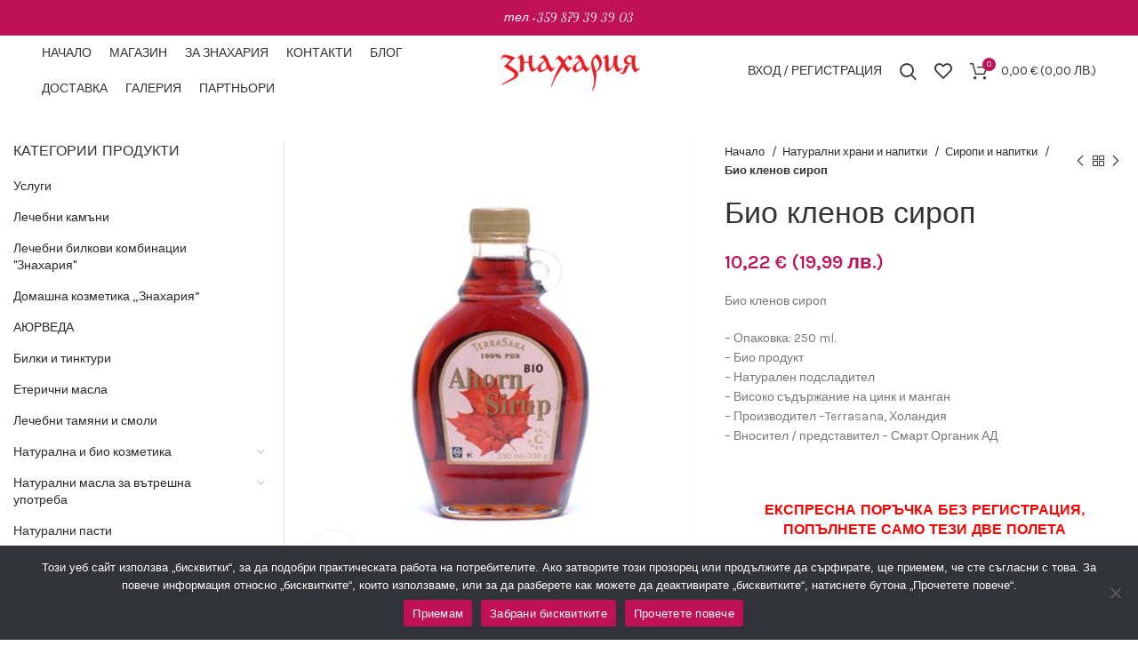

--- FILE ---
content_type: text/html; charset=UTF-8
request_url: https://www.znaharia.com/produkt/d0-b1-d0-b8-d0-be-d0-ba-d0-bb-d0-b5-d0-bd-d0-be-d0-b2-d1-81-d0-b8-d1-80-d0-be-d0-bf/
body_size: 181676
content:
<!DOCTYPE html>
<html dir="ltr" lang="bg-BG" prefix="og: https://ogp.me/ns#">
<head>
	<meta charset="UTF-8">
	<link rel="profile" href="http://gmpg.org/xfn/11">
	<link rel="pingback" href="https://www.znaharia.com/xmlrpc.php">

			<script>window.MSInputMethodContext && document.documentMode && document.write('<script src="https://www.znaharia.com/wp-content/themes/woodmart/js/libs/ie11CustomProperties.min.js"><\/script>');</script>
		<title>Био кленов сироп - Знахария</title>

		<!-- All in One SEO 4.9.3 - aioseo.com -->
	<meta name="description" content="Био кленов сироп - Опаковка: 250 ml. - Био продукт - Натурален подсладител - Високо съдържание на цинк и манган - Производител –Terrasana, Холандия - Вносител / представител – Смарт Органик АД ЕКСПРЕСНА ПОРЪЧКА БЕЗ РЕГИСТРАЦИЯ, ПОПЪЛНЕТЕ САМО ТЕЗИ ДВЕ ПОЛЕТА" />
	<meta name="robots" content="max-image-preview:large" />
	<link rel="canonical" href="https://www.znaharia.com/produkt/d0-b1-d0-b8-d0-be-d0-ba-d0-bb-d0-b5-d0-bd-d0-be-d0-b2-d1-81-d0-b8-d1-80-d0-be-d0-bf/" />
	<meta name="generator" content="All in One SEO (AIOSEO) 4.9.3" />
		<meta property="og:locale" content="bg_BG" />
		<meta property="og:site_name" content="Знахария - Био храни, премиум хранителни добавки и билки" />
		<meta property="og:type" content="article" />
		<meta property="og:title" content="Био кленов сироп - Знахария" />
		<meta property="og:description" content="Био кленов сироп - Опаковка: 250 ml. - Био продукт - Натурален подсладител - Високо съдържание на цинк и манган - Производител –Terrasana, Холандия - Вносител / представител – Смарт Органик АД ЕКСПРЕСНА ПОРЪЧКА БЕЗ РЕГИСТРАЦИЯ, ПОПЪЛНЕТЕ САМО ТЕЗИ ДВЕ ПОЛЕТА" />
		<meta property="og:url" content="https://www.znaharia.com/produkt/d0-b1-d0-b8-d0-be-d0-ba-d0-bb-d0-b5-d0-bd-d0-be-d0-b2-d1-81-d0-b8-d1-80-d0-be-d0-bf/" />
		<meta property="og:image" content="https://www.znaharia.com/wp-content/uploads/2016/02/klenov-sirop.png" />
		<meta property="og:image:secure_url" content="https://www.znaharia.com/wp-content/uploads/2016/02/klenov-sirop.png" />
		<meta property="og:image:width" content="518" />
		<meta property="og:image:height" content="580" />
		<meta property="article:published_time" content="2016-02-17T18:45:44+00:00" />
		<meta property="article:modified_time" content="2023-10-23T10:30:29+00:00" />
		<meta property="article:publisher" content="https://www.facebook.com/people/Знахария/100051156173865/" />
		<meta name="twitter:card" content="summary_large_image" />
		<meta name="twitter:title" content="Био кленов сироп - Знахария" />
		<meta name="twitter:description" content="Био кленов сироп - Опаковка: 250 ml. - Био продукт - Натурален подсладител - Високо съдържание на цинк и манган - Производител –Terrasana, Холандия - Вносител / представител – Смарт Органик АД ЕКСПРЕСНА ПОРЪЧКА БЕЗ РЕГИСТРАЦИЯ, ПОПЪЛНЕТЕ САМО ТЕЗИ ДВЕ ПОЛЕТА" />
		<meta name="twitter:image" content="https://www.znaharia.com/wp-content/uploads/2016/02/klenov-sirop.png" />
		<script type="application/ld+json" class="aioseo-schema">
			{"@context":"https:\/\/schema.org","@graph":[{"@type":"BreadcrumbList","@id":"https:\/\/www.znaharia.com\/produkt\/d0-b1-d0-b8-d0-be-d0-ba-d0-bb-d0-b5-d0-bd-d0-be-d0-b2-d1-81-d0-b8-d1-80-d0-be-d0-bf\/#breadcrumblist","itemListElement":[{"@type":"ListItem","@id":"https:\/\/www.znaharia.com#listItem","position":1,"name":"\u041d\u0430\u0447\u0430\u043b\u043e","item":"https:\/\/www.znaharia.com","nextItem":{"@type":"ListItem","@id":"https:\/\/www.znaharia.com\/shop\/#listItem","name":"\u041c\u0430\u0433\u0430\u0437\u0438\u043d"}},{"@type":"ListItem","@id":"https:\/\/www.znaharia.com\/shop\/#listItem","position":2,"name":"\u041c\u0430\u0433\u0430\u0437\u0438\u043d","item":"https:\/\/www.znaharia.com\/shop\/","nextItem":{"@type":"ListItem","@id":"https:\/\/www.znaharia.com\/produkt-kategoriya\/food-and-drinks\/#listItem","name":"\u041d\u0430\u0442\u0443\u0440\u0430\u043b\u043d\u0438 \u0445\u0440\u0430\u043d\u0438 \u0438 \u043d\u0430\u043f\u0438\u0442\u043a\u0438"},"previousItem":{"@type":"ListItem","@id":"https:\/\/www.znaharia.com#listItem","name":"\u041d\u0430\u0447\u0430\u043b\u043e"}},{"@type":"ListItem","@id":"https:\/\/www.znaharia.com\/produkt-kategoriya\/food-and-drinks\/#listItem","position":3,"name":"\u041d\u0430\u0442\u0443\u0440\u0430\u043b\u043d\u0438 \u0445\u0440\u0430\u043d\u0438 \u0438 \u043d\u0430\u043f\u0438\u0442\u043a\u0438","item":"https:\/\/www.znaharia.com\/produkt-kategoriya\/food-and-drinks\/","nextItem":{"@type":"ListItem","@id":"https:\/\/www.znaharia.com\/produkt-kategoriya\/food-and-drinks\/sirop-drinks\/#listItem","name":"\u0421\u0438\u0440\u043e\u043f\u0438 \u0438 \u043d\u0430\u043f\u0438\u0442\u043a\u0438"},"previousItem":{"@type":"ListItem","@id":"https:\/\/www.znaharia.com\/shop\/#listItem","name":"\u041c\u0430\u0433\u0430\u0437\u0438\u043d"}},{"@type":"ListItem","@id":"https:\/\/www.znaharia.com\/produkt-kategoriya\/food-and-drinks\/sirop-drinks\/#listItem","position":4,"name":"\u0421\u0438\u0440\u043e\u043f\u0438 \u0438 \u043d\u0430\u043f\u0438\u0442\u043a\u0438","item":"https:\/\/www.znaharia.com\/produkt-kategoriya\/food-and-drinks\/sirop-drinks\/","nextItem":{"@type":"ListItem","@id":"https:\/\/www.znaharia.com\/produkt\/d0-b1-d0-b8-d0-be-d0-ba-d0-bb-d0-b5-d0-bd-d0-be-d0-b2-d1-81-d0-b8-d1-80-d0-be-d0-bf\/#listItem","name":"\u0411\u0438\u043e \u043a\u043b\u0435\u043d\u043e\u0432 \u0441\u0438\u0440\u043e\u043f"},"previousItem":{"@type":"ListItem","@id":"https:\/\/www.znaharia.com\/produkt-kategoriya\/food-and-drinks\/#listItem","name":"\u041d\u0430\u0442\u0443\u0440\u0430\u043b\u043d\u0438 \u0445\u0440\u0430\u043d\u0438 \u0438 \u043d\u0430\u043f\u0438\u0442\u043a\u0438"}},{"@type":"ListItem","@id":"https:\/\/www.znaharia.com\/produkt\/d0-b1-d0-b8-d0-be-d0-ba-d0-bb-d0-b5-d0-bd-d0-be-d0-b2-d1-81-d0-b8-d1-80-d0-be-d0-bf\/#listItem","position":5,"name":"\u0411\u0438\u043e \u043a\u043b\u0435\u043d\u043e\u0432 \u0441\u0438\u0440\u043e\u043f","previousItem":{"@type":"ListItem","@id":"https:\/\/www.znaharia.com\/produkt-kategoriya\/food-and-drinks\/sirop-drinks\/#listItem","name":"\u0421\u0438\u0440\u043e\u043f\u0438 \u0438 \u043d\u0430\u043f\u0438\u0442\u043a\u0438"}}]},{"@type":"ItemPage","@id":"https:\/\/www.znaharia.com\/produkt\/d0-b1-d0-b8-d0-be-d0-ba-d0-bb-d0-b5-d0-bd-d0-be-d0-b2-d1-81-d0-b8-d1-80-d0-be-d0-bf\/#itempage","url":"https:\/\/www.znaharia.com\/produkt\/d0-b1-d0-b8-d0-be-d0-ba-d0-bb-d0-b5-d0-bd-d0-be-d0-b2-d1-81-d0-b8-d1-80-d0-be-d0-bf\/","name":"\u0411\u0438\u043e \u043a\u043b\u0435\u043d\u043e\u0432 \u0441\u0438\u0440\u043e\u043f - \u0417\u043d\u0430\u0445\u0430\u0440\u0438\u044f","description":"\u0411\u0438\u043e \u043a\u043b\u0435\u043d\u043e\u0432 \u0441\u0438\u0440\u043e\u043f - \u041e\u043f\u0430\u043a\u043e\u0432\u043a\u0430: 250 ml. - \u0411\u0438\u043e \u043f\u0440\u043e\u0434\u0443\u043a\u0442 - \u041d\u0430\u0442\u0443\u0440\u0430\u043b\u0435\u043d \u043f\u043e\u0434\u0441\u043b\u0430\u0434\u0438\u0442\u0435\u043b - \u0412\u0438\u0441\u043e\u043a\u043e \u0441\u044a\u0434\u044a\u0440\u0436\u0430\u043d\u0438\u0435 \u043d\u0430 \u0446\u0438\u043d\u043a \u0438 \u043c\u0430\u043d\u0433\u0430\u043d - \u041f\u0440\u043e\u0438\u0437\u0432\u043e\u0434\u0438\u0442\u0435\u043b \u2013Terrasana, \u0425\u043e\u043b\u0430\u043d\u0434\u0438\u044f - \u0412\u043d\u043e\u0441\u0438\u0442\u0435\u043b \/ \u043f\u0440\u0435\u0434\u0441\u0442\u0430\u0432\u0438\u0442\u0435\u043b \u2013 \u0421\u043c\u0430\u0440\u0442 \u041e\u0440\u0433\u0430\u043d\u0438\u043a \u0410\u0414 \u0415\u041a\u0421\u041f\u0420\u0415\u0421\u041d\u0410 \u041f\u041e\u0420\u042a\u0427\u041a\u0410 \u0411\u0415\u0417 \u0420\u0415\u0413\u0418\u0421\u0422\u0420\u0410\u0426\u0418\u042f, \u041f\u041e\u041f\u042a\u041b\u041d\u0415\u0422\u0415 \u0421\u0410\u041c\u041e \u0422\u0415\u0417\u0418 \u0414\u0412\u0415 \u041f\u041e\u041b\u0415\u0422\u0410","inLanguage":"bg-BG","isPartOf":{"@id":"https:\/\/www.znaharia.com\/#website"},"breadcrumb":{"@id":"https:\/\/www.znaharia.com\/produkt\/d0-b1-d0-b8-d0-be-d0-ba-d0-bb-d0-b5-d0-bd-d0-be-d0-b2-d1-81-d0-b8-d1-80-d0-be-d0-bf\/#breadcrumblist"},"image":{"@type":"ImageObject","url":"https:\/\/www.znaharia.com\/wp-content\/uploads\/2016\/02\/klenov-sirop.png","@id":"https:\/\/www.znaharia.com\/produkt\/d0-b1-d0-b8-d0-be-d0-ba-d0-bb-d0-b5-d0-bd-d0-be-d0-b2-d1-81-d0-b8-d1-80-d0-be-d0-bf\/#mainImage","width":518,"height":580,"caption":"\u043a\u043b\u0435\u043d\u043e\u0432 \u0441\u0438\u0440\u043e\u043f"},"primaryImageOfPage":{"@id":"https:\/\/www.znaharia.com\/produkt\/d0-b1-d0-b8-d0-be-d0-ba-d0-bb-d0-b5-d0-bd-d0-be-d0-b2-d1-81-d0-b8-d1-80-d0-be-d0-bf\/#mainImage"},"datePublished":"2016-02-17T20:45:44+02:00","dateModified":"2023-10-23T13:30:29+03:00"},{"@type":"Organization","@id":"https:\/\/www.znaharia.com\/#organization","name":"\u0417\u043d\u0430\u0445\u0430\u0440\u0438\u044f","description":"\u0411\u0438\u043e \u0445\u0440\u0430\u043d\u0438, \u043f\u0440\u0435\u043c\u0438\u0443\u043c \u0445\u0440\u0430\u043d\u0438\u0442\u0435\u043b\u043d\u0438 \u0434\u043e\u0431\u0430\u0432\u043a\u0438 \u0438 \u0431\u0438\u043b\u043a\u0438","url":"https:\/\/www.znaharia.com\/","telephone":"+359879393903","sameAs":["https:\/\/www.facebook.com\/people\/\u0417\u043d\u0430\u0445\u0430\u0440\u0438\u044f\/100051156173865\/"]},{"@type":"WebSite","@id":"https:\/\/www.znaharia.com\/#website","url":"https:\/\/www.znaharia.com\/","name":"\u0417\u043d\u0430\u0445\u0430\u0440\u0438\u044f","description":"\u0411\u0438\u043e \u0445\u0440\u0430\u043d\u0438, \u043f\u0440\u0435\u043c\u0438\u0443\u043c \u0445\u0440\u0430\u043d\u0438\u0442\u0435\u043b\u043d\u0438 \u0434\u043e\u0431\u0430\u0432\u043a\u0438 \u0438 \u0431\u0438\u043b\u043a\u0438","inLanguage":"bg-BG","publisher":{"@id":"https:\/\/www.znaharia.com\/#organization"}}]}
		</script>
		<!-- All in One SEO -->

<link rel='dns-prefetch' href='//fonts.googleapis.com' />
<link rel="alternate" type="application/rss+xml" title="Знахария &raquo; Поток" href="https://www.znaharia.com/feed/" />
		<!-- This site uses the Google Analytics by MonsterInsights plugin v9.11.1 - Using Analytics tracking - https://www.monsterinsights.com/ -->
							<script src="//www.googletagmanager.com/gtag/js?id=G-K6M168ESSB"  data-cfasync="false" data-wpfc-render="false" type="text/javascript" async></script>
			<script data-cfasync="false" data-wpfc-render="false" type="text/javascript">
				var mi_version = '9.11.1';
				var mi_track_user = true;
				var mi_no_track_reason = '';
								var MonsterInsightsDefaultLocations = {"page_location":"https:\/\/www.znaharia.com\/produkt\/d0-b1-d0-b8-d0-be-d0-ba-d0-bb-d0-b5-d0-bd-d0-be-d0-b2-d1-81-d0-b8-d1-80-d0-be-d0-bf\/","page_referrer":"https:\/\/www.znaharia.com\/produkt\/d0-b1-d0-b8-d0-be-d0-ba-d0-bb-d0-b5-d0-bd-d0-be-d0-b2-d1-81-d0-b8-d1-80-d0-be-d0-bf"};
								if ( typeof MonsterInsightsPrivacyGuardFilter === 'function' ) {
					var MonsterInsightsLocations = (typeof MonsterInsightsExcludeQuery === 'object') ? MonsterInsightsPrivacyGuardFilter( MonsterInsightsExcludeQuery ) : MonsterInsightsPrivacyGuardFilter( MonsterInsightsDefaultLocations );
				} else {
					var MonsterInsightsLocations = (typeof MonsterInsightsExcludeQuery === 'object') ? MonsterInsightsExcludeQuery : MonsterInsightsDefaultLocations;
				}

								var disableStrs = [
										'ga-disable-G-K6M168ESSB',
									];

				/* Function to detect opted out users */
				function __gtagTrackerIsOptedOut() {
					for (var index = 0; index < disableStrs.length; index++) {
						if (document.cookie.indexOf(disableStrs[index] + '=true') > -1) {
							return true;
						}
					}

					return false;
				}

				/* Disable tracking if the opt-out cookie exists. */
				if (__gtagTrackerIsOptedOut()) {
					for (var index = 0; index < disableStrs.length; index++) {
						window[disableStrs[index]] = true;
					}
				}

				/* Opt-out function */
				function __gtagTrackerOptout() {
					for (var index = 0; index < disableStrs.length; index++) {
						document.cookie = disableStrs[index] + '=true; expires=Thu, 31 Dec 2099 23:59:59 UTC; path=/';
						window[disableStrs[index]] = true;
					}
				}

				if ('undefined' === typeof gaOptout) {
					function gaOptout() {
						__gtagTrackerOptout();
					}
				}
								window.dataLayer = window.dataLayer || [];

				window.MonsterInsightsDualTracker = {
					helpers: {},
					trackers: {},
				};
				if (mi_track_user) {
					function __gtagDataLayer() {
						dataLayer.push(arguments);
					}

					function __gtagTracker(type, name, parameters) {
						if (!parameters) {
							parameters = {};
						}

						if (parameters.send_to) {
							__gtagDataLayer.apply(null, arguments);
							return;
						}

						if (type === 'event') {
														parameters.send_to = monsterinsights_frontend.v4_id;
							var hookName = name;
							if (typeof parameters['event_category'] !== 'undefined') {
								hookName = parameters['event_category'] + ':' + name;
							}

							if (typeof MonsterInsightsDualTracker.trackers[hookName] !== 'undefined') {
								MonsterInsightsDualTracker.trackers[hookName](parameters);
							} else {
								__gtagDataLayer('event', name, parameters);
							}
							
						} else {
							__gtagDataLayer.apply(null, arguments);
						}
					}

					__gtagTracker('js', new Date());
					__gtagTracker('set', {
						'developer_id.dZGIzZG': true,
											});
					if ( MonsterInsightsLocations.page_location ) {
						__gtagTracker('set', MonsterInsightsLocations);
					}
										__gtagTracker('config', 'G-K6M168ESSB', {"forceSSL":"true","link_attribution":"true"} );
										window.gtag = __gtagTracker;										(function () {
						/* https://developers.google.com/analytics/devguides/collection/analyticsjs/ */
						/* ga and __gaTracker compatibility shim. */
						var noopfn = function () {
							return null;
						};
						var newtracker = function () {
							return new Tracker();
						};
						var Tracker = function () {
							return null;
						};
						var p = Tracker.prototype;
						p.get = noopfn;
						p.set = noopfn;
						p.send = function () {
							var args = Array.prototype.slice.call(arguments);
							args.unshift('send');
							__gaTracker.apply(null, args);
						};
						var __gaTracker = function () {
							var len = arguments.length;
							if (len === 0) {
								return;
							}
							var f = arguments[len - 1];
							if (typeof f !== 'object' || f === null || typeof f.hitCallback !== 'function') {
								if ('send' === arguments[0]) {
									var hitConverted, hitObject = false, action;
									if ('event' === arguments[1]) {
										if ('undefined' !== typeof arguments[3]) {
											hitObject = {
												'eventAction': arguments[3],
												'eventCategory': arguments[2],
												'eventLabel': arguments[4],
												'value': arguments[5] ? arguments[5] : 1,
											}
										}
									}
									if ('pageview' === arguments[1]) {
										if ('undefined' !== typeof arguments[2]) {
											hitObject = {
												'eventAction': 'page_view',
												'page_path': arguments[2],
											}
										}
									}
									if (typeof arguments[2] === 'object') {
										hitObject = arguments[2];
									}
									if (typeof arguments[5] === 'object') {
										Object.assign(hitObject, arguments[5]);
									}
									if ('undefined' !== typeof arguments[1].hitType) {
										hitObject = arguments[1];
										if ('pageview' === hitObject.hitType) {
											hitObject.eventAction = 'page_view';
										}
									}
									if (hitObject) {
										action = 'timing' === arguments[1].hitType ? 'timing_complete' : hitObject.eventAction;
										hitConverted = mapArgs(hitObject);
										__gtagTracker('event', action, hitConverted);
									}
								}
								return;
							}

							function mapArgs(args) {
								var arg, hit = {};
								var gaMap = {
									'eventCategory': 'event_category',
									'eventAction': 'event_action',
									'eventLabel': 'event_label',
									'eventValue': 'event_value',
									'nonInteraction': 'non_interaction',
									'timingCategory': 'event_category',
									'timingVar': 'name',
									'timingValue': 'value',
									'timingLabel': 'event_label',
									'page': 'page_path',
									'location': 'page_location',
									'title': 'page_title',
									'referrer' : 'page_referrer',
								};
								for (arg in args) {
																		if (!(!args.hasOwnProperty(arg) || !gaMap.hasOwnProperty(arg))) {
										hit[gaMap[arg]] = args[arg];
									} else {
										hit[arg] = args[arg];
									}
								}
								return hit;
							}

							try {
								f.hitCallback();
							} catch (ex) {
							}
						};
						__gaTracker.create = newtracker;
						__gaTracker.getByName = newtracker;
						__gaTracker.getAll = function () {
							return [];
						};
						__gaTracker.remove = noopfn;
						__gaTracker.loaded = true;
						window['__gaTracker'] = __gaTracker;
					})();
									} else {
										console.log("");
					(function () {
						function __gtagTracker() {
							return null;
						}

						window['__gtagTracker'] = __gtagTracker;
						window['gtag'] = __gtagTracker;
					})();
									}
			</script>
							<!-- / Google Analytics by MonsterInsights -->
		<link rel='stylesheet' id='bootstrap-css' href='https://www.znaharia.com/wp-content/themes/woodmart/css/bootstrap-light.min.css?ver=6.4.2' type='text/css' media='all' />
<link rel='stylesheet' id='woodmart-style-css' href='https://www.znaharia.com/wp-content/themes/woodmart/css/parts/base.min.css?ver=6.4.2' type='text/css' media='all' />
<link rel='stylesheet' id='wd-widget-price-filter-css' href='https://www.znaharia.com/wp-content/themes/woodmart/css/parts/woo-widget-price-filter.min.css?ver=6.4.2' type='text/css' media='all' />
<link rel='stylesheet' id='wp-block-library-css' href='https://www.znaharia.com/wp-includes/css/dist/block-library/style.min.css?ver=6.6.2' type='text/css' media='all' />
<link rel='stylesheet' id='aioseo/css/src/vue/standalone/blocks/table-of-contents/global.scss-css' href='https://www.znaharia.com/wp-content/plugins/all-in-one-seo-pack/dist/Lite/assets/css/table-of-contents/global.e90f6d47.css?ver=4.9.3' type='text/css' media='all' />
<style id='classic-theme-styles-inline-css' type='text/css'>
/*! This file is auto-generated */
.wp-block-button__link{color:#fff;background-color:#32373c;border-radius:9999px;box-shadow:none;text-decoration:none;padding:calc(.667em + 2px) calc(1.333em + 2px);font-size:1.125em}.wp-block-file__button{background:#32373c;color:#fff;text-decoration:none}
</style>
<style id='global-styles-inline-css' type='text/css'>
:root{--wp--preset--aspect-ratio--square: 1;--wp--preset--aspect-ratio--4-3: 4/3;--wp--preset--aspect-ratio--3-4: 3/4;--wp--preset--aspect-ratio--3-2: 3/2;--wp--preset--aspect-ratio--2-3: 2/3;--wp--preset--aspect-ratio--16-9: 16/9;--wp--preset--aspect-ratio--9-16: 9/16;--wp--preset--color--black: #000000;--wp--preset--color--cyan-bluish-gray: #abb8c3;--wp--preset--color--white: #ffffff;--wp--preset--color--pale-pink: #f78da7;--wp--preset--color--vivid-red: #cf2e2e;--wp--preset--color--luminous-vivid-orange: #ff6900;--wp--preset--color--luminous-vivid-amber: #fcb900;--wp--preset--color--light-green-cyan: #7bdcb5;--wp--preset--color--vivid-green-cyan: #00d084;--wp--preset--color--pale-cyan-blue: #8ed1fc;--wp--preset--color--vivid-cyan-blue: #0693e3;--wp--preset--color--vivid-purple: #9b51e0;--wp--preset--gradient--vivid-cyan-blue-to-vivid-purple: linear-gradient(135deg,rgba(6,147,227,1) 0%,rgb(155,81,224) 100%);--wp--preset--gradient--light-green-cyan-to-vivid-green-cyan: linear-gradient(135deg,rgb(122,220,180) 0%,rgb(0,208,130) 100%);--wp--preset--gradient--luminous-vivid-amber-to-luminous-vivid-orange: linear-gradient(135deg,rgba(252,185,0,1) 0%,rgba(255,105,0,1) 100%);--wp--preset--gradient--luminous-vivid-orange-to-vivid-red: linear-gradient(135deg,rgba(255,105,0,1) 0%,rgb(207,46,46) 100%);--wp--preset--gradient--very-light-gray-to-cyan-bluish-gray: linear-gradient(135deg,rgb(238,238,238) 0%,rgb(169,184,195) 100%);--wp--preset--gradient--cool-to-warm-spectrum: linear-gradient(135deg,rgb(74,234,220) 0%,rgb(151,120,209) 20%,rgb(207,42,186) 40%,rgb(238,44,130) 60%,rgb(251,105,98) 80%,rgb(254,248,76) 100%);--wp--preset--gradient--blush-light-purple: linear-gradient(135deg,rgb(255,206,236) 0%,rgb(152,150,240) 100%);--wp--preset--gradient--blush-bordeaux: linear-gradient(135deg,rgb(254,205,165) 0%,rgb(254,45,45) 50%,rgb(107,0,62) 100%);--wp--preset--gradient--luminous-dusk: linear-gradient(135deg,rgb(255,203,112) 0%,rgb(199,81,192) 50%,rgb(65,88,208) 100%);--wp--preset--gradient--pale-ocean: linear-gradient(135deg,rgb(255,245,203) 0%,rgb(182,227,212) 50%,rgb(51,167,181) 100%);--wp--preset--gradient--electric-grass: linear-gradient(135deg,rgb(202,248,128) 0%,rgb(113,206,126) 100%);--wp--preset--gradient--midnight: linear-gradient(135deg,rgb(2,3,129) 0%,rgb(40,116,252) 100%);--wp--preset--font-size--small: 13px;--wp--preset--font-size--medium: 20px;--wp--preset--font-size--large: 36px;--wp--preset--font-size--x-large: 42px;--wp--preset--spacing--20: 0.44rem;--wp--preset--spacing--30: 0.67rem;--wp--preset--spacing--40: 1rem;--wp--preset--spacing--50: 1.5rem;--wp--preset--spacing--60: 2.25rem;--wp--preset--spacing--70: 3.38rem;--wp--preset--spacing--80: 5.06rem;--wp--preset--shadow--natural: 6px 6px 9px rgba(0, 0, 0, 0.2);--wp--preset--shadow--deep: 12px 12px 50px rgba(0, 0, 0, 0.4);--wp--preset--shadow--sharp: 6px 6px 0px rgba(0, 0, 0, 0.2);--wp--preset--shadow--outlined: 6px 6px 0px -3px rgba(255, 255, 255, 1), 6px 6px rgba(0, 0, 0, 1);--wp--preset--shadow--crisp: 6px 6px 0px rgba(0, 0, 0, 1);}:where(.is-layout-flex){gap: 0.5em;}:where(.is-layout-grid){gap: 0.5em;}body .is-layout-flex{display: flex;}.is-layout-flex{flex-wrap: wrap;align-items: center;}.is-layout-flex > :is(*, div){margin: 0;}body .is-layout-grid{display: grid;}.is-layout-grid > :is(*, div){margin: 0;}:where(.wp-block-columns.is-layout-flex){gap: 2em;}:where(.wp-block-columns.is-layout-grid){gap: 2em;}:where(.wp-block-post-template.is-layout-flex){gap: 1.25em;}:where(.wp-block-post-template.is-layout-grid){gap: 1.25em;}.has-black-color{color: var(--wp--preset--color--black) !important;}.has-cyan-bluish-gray-color{color: var(--wp--preset--color--cyan-bluish-gray) !important;}.has-white-color{color: var(--wp--preset--color--white) !important;}.has-pale-pink-color{color: var(--wp--preset--color--pale-pink) !important;}.has-vivid-red-color{color: var(--wp--preset--color--vivid-red) !important;}.has-luminous-vivid-orange-color{color: var(--wp--preset--color--luminous-vivid-orange) !important;}.has-luminous-vivid-amber-color{color: var(--wp--preset--color--luminous-vivid-amber) !important;}.has-light-green-cyan-color{color: var(--wp--preset--color--light-green-cyan) !important;}.has-vivid-green-cyan-color{color: var(--wp--preset--color--vivid-green-cyan) !important;}.has-pale-cyan-blue-color{color: var(--wp--preset--color--pale-cyan-blue) !important;}.has-vivid-cyan-blue-color{color: var(--wp--preset--color--vivid-cyan-blue) !important;}.has-vivid-purple-color{color: var(--wp--preset--color--vivid-purple) !important;}.has-black-background-color{background-color: var(--wp--preset--color--black) !important;}.has-cyan-bluish-gray-background-color{background-color: var(--wp--preset--color--cyan-bluish-gray) !important;}.has-white-background-color{background-color: var(--wp--preset--color--white) !important;}.has-pale-pink-background-color{background-color: var(--wp--preset--color--pale-pink) !important;}.has-vivid-red-background-color{background-color: var(--wp--preset--color--vivid-red) !important;}.has-luminous-vivid-orange-background-color{background-color: var(--wp--preset--color--luminous-vivid-orange) !important;}.has-luminous-vivid-amber-background-color{background-color: var(--wp--preset--color--luminous-vivid-amber) !important;}.has-light-green-cyan-background-color{background-color: var(--wp--preset--color--light-green-cyan) !important;}.has-vivid-green-cyan-background-color{background-color: var(--wp--preset--color--vivid-green-cyan) !important;}.has-pale-cyan-blue-background-color{background-color: var(--wp--preset--color--pale-cyan-blue) !important;}.has-vivid-cyan-blue-background-color{background-color: var(--wp--preset--color--vivid-cyan-blue) !important;}.has-vivid-purple-background-color{background-color: var(--wp--preset--color--vivid-purple) !important;}.has-black-border-color{border-color: var(--wp--preset--color--black) !important;}.has-cyan-bluish-gray-border-color{border-color: var(--wp--preset--color--cyan-bluish-gray) !important;}.has-white-border-color{border-color: var(--wp--preset--color--white) !important;}.has-pale-pink-border-color{border-color: var(--wp--preset--color--pale-pink) !important;}.has-vivid-red-border-color{border-color: var(--wp--preset--color--vivid-red) !important;}.has-luminous-vivid-orange-border-color{border-color: var(--wp--preset--color--luminous-vivid-orange) !important;}.has-luminous-vivid-amber-border-color{border-color: var(--wp--preset--color--luminous-vivid-amber) !important;}.has-light-green-cyan-border-color{border-color: var(--wp--preset--color--light-green-cyan) !important;}.has-vivid-green-cyan-border-color{border-color: var(--wp--preset--color--vivid-green-cyan) !important;}.has-pale-cyan-blue-border-color{border-color: var(--wp--preset--color--pale-cyan-blue) !important;}.has-vivid-cyan-blue-border-color{border-color: var(--wp--preset--color--vivid-cyan-blue) !important;}.has-vivid-purple-border-color{border-color: var(--wp--preset--color--vivid-purple) !important;}.has-vivid-cyan-blue-to-vivid-purple-gradient-background{background: var(--wp--preset--gradient--vivid-cyan-blue-to-vivid-purple) !important;}.has-light-green-cyan-to-vivid-green-cyan-gradient-background{background: var(--wp--preset--gradient--light-green-cyan-to-vivid-green-cyan) !important;}.has-luminous-vivid-amber-to-luminous-vivid-orange-gradient-background{background: var(--wp--preset--gradient--luminous-vivid-amber-to-luminous-vivid-orange) !important;}.has-luminous-vivid-orange-to-vivid-red-gradient-background{background: var(--wp--preset--gradient--luminous-vivid-orange-to-vivid-red) !important;}.has-very-light-gray-to-cyan-bluish-gray-gradient-background{background: var(--wp--preset--gradient--very-light-gray-to-cyan-bluish-gray) !important;}.has-cool-to-warm-spectrum-gradient-background{background: var(--wp--preset--gradient--cool-to-warm-spectrum) !important;}.has-blush-light-purple-gradient-background{background: var(--wp--preset--gradient--blush-light-purple) !important;}.has-blush-bordeaux-gradient-background{background: var(--wp--preset--gradient--blush-bordeaux) !important;}.has-luminous-dusk-gradient-background{background: var(--wp--preset--gradient--luminous-dusk) !important;}.has-pale-ocean-gradient-background{background: var(--wp--preset--gradient--pale-ocean) !important;}.has-electric-grass-gradient-background{background: var(--wp--preset--gradient--electric-grass) !important;}.has-midnight-gradient-background{background: var(--wp--preset--gradient--midnight) !important;}.has-small-font-size{font-size: var(--wp--preset--font-size--small) !important;}.has-medium-font-size{font-size: var(--wp--preset--font-size--medium) !important;}.has-large-font-size{font-size: var(--wp--preset--font-size--large) !important;}.has-x-large-font-size{font-size: var(--wp--preset--font-size--x-large) !important;}
:where(.wp-block-post-template.is-layout-flex){gap: 1.25em;}:where(.wp-block-post-template.is-layout-grid){gap: 1.25em;}
:where(.wp-block-columns.is-layout-flex){gap: 2em;}:where(.wp-block-columns.is-layout-grid){gap: 2em;}
:root :where(.wp-block-pullquote){font-size: 1.5em;line-height: 1.6;}
</style>
<link rel='stylesheet' id='cookie-notice-front-css' href='https://www.znaharia.com/wp-content/plugins/cookie-notice/css/front.min.css?ver=2.5.11' type='text/css' media='all' />
<style id='woocommerce-inline-inline-css' type='text/css'>
.woocommerce form .form-row .required { visibility: visible; }
</style>
<link rel='stylesheet' id='brands-styles-css' href='https://www.znaharia.com/wp-content/plugins/woocommerce/assets/css/brands.css?ver=10.0.5' type='text/css' media='all' />
<link rel='stylesheet' id='pwb-styles-frontend-css' href='https://www.znaharia.com/wp-content/plugins/perfect-woocommerce-brands/build/frontend/css/style.css?ver=3.6.8' type='text/css' media='all' />
<link rel='stylesheet' id='js_composer_front-css' href='https://www.znaharia.com/wp-content/plugins/js_composer_OLD/assets/css/js_composer.min.css?ver=6.9.0' type='text/css' media='all' />
<link rel='stylesheet' id='wd-widget-nav-css' href='https://www.znaharia.com/wp-content/themes/woodmart/css/parts/widget-nav.min.css?ver=6.4.2' type='text/css' media='all' />
<link rel='stylesheet' id='wd-widget-product-cat-css' href='https://www.znaharia.com/wp-content/themes/woodmart/css/parts/woo-widget-product-cat.min.css?ver=6.4.2' type='text/css' media='all' />
<link rel='stylesheet' id='wd-footer-widget-collapse-css' href='https://www.znaharia.com/wp-content/themes/woodmart/css/parts/footer-widget-collapse.min.css?ver=6.4.2' type='text/css' media='all' />
<link rel='stylesheet' id='wd-wp-gutenberg-css' href='https://www.znaharia.com/wp-content/themes/woodmart/css/parts/wp-gutenberg.min.css?ver=6.4.2' type='text/css' media='all' />
<link rel='stylesheet' id='wd-wpcf7-css' href='https://www.znaharia.com/wp-content/themes/woodmart/css/parts/int-wpcf7.min.css?ver=6.4.2' type='text/css' media='all' />
<link rel='stylesheet' id='wd-revolution-slider-css' href='https://www.znaharia.com/wp-content/themes/woodmart/css/parts/int-rev-slider.min.css?ver=6.4.2' type='text/css' media='all' />
<link rel='stylesheet' id='wd-base-deprecated-css' href='https://www.znaharia.com/wp-content/themes/woodmart/css/parts/base-deprecated.min.css?ver=6.4.2' type='text/css' media='all' />
<link rel='stylesheet' id='wd-wpbakery-base-css' href='https://www.znaharia.com/wp-content/themes/woodmart/css/parts/int-wpb-base.min.css?ver=6.4.2' type='text/css' media='all' />
<link rel='stylesheet' id='wd-wpbakery-base-deprecated-css' href='https://www.znaharia.com/wp-content/themes/woodmart/css/parts/int-wpb-base-deprecated.min.css?ver=6.4.2' type='text/css' media='all' />
<link rel='stylesheet' id='wd-woocommerce-base-css' href='https://www.znaharia.com/wp-content/themes/woodmart/css/parts/woocommerce-base.min.css?ver=6.4.2' type='text/css' media='all' />
<link rel='stylesheet' id='wd-mod-star-rating-css' href='https://www.znaharia.com/wp-content/themes/woodmart/css/parts/mod-star-rating.min.css?ver=6.4.2' type='text/css' media='all' />
<link rel='stylesheet' id='wd-woo-el-track-order-css' href='https://www.znaharia.com/wp-content/themes/woodmart/css/parts/woo-el-track-order.min.css?ver=6.4.2' type='text/css' media='all' />
<link rel='stylesheet' id='wd-woo-gutenberg-css' href='https://www.znaharia.com/wp-content/themes/woodmart/css/parts/woo-gutenberg.min.css?ver=6.4.2' type='text/css' media='all' />
<link rel='stylesheet' id='wd-woo-mod-quantity-css' href='https://www.znaharia.com/wp-content/themes/woodmart/css/parts/woo-mod-quantity.min.css?ver=6.4.2' type='text/css' media='all' />
<link rel='stylesheet' id='wd-woo-single-prod-el-base-css' href='https://www.znaharia.com/wp-content/themes/woodmart/css/parts/woo-single-prod-el-base.min.css?ver=6.4.2' type='text/css' media='all' />
<link rel='stylesheet' id='wd-woo-mod-stock-status-css' href='https://www.znaharia.com/wp-content/themes/woodmart/css/parts/woo-mod-stock-status.min.css?ver=6.4.2' type='text/css' media='all' />
<link rel='stylesheet' id='wd-woo-mod-shop-attributes-css' href='https://www.znaharia.com/wp-content/themes/woodmart/css/parts/woo-mod-shop-attributes.min.css?ver=6.4.2' type='text/css' media='all' />
<link rel='stylesheet' id='child-style-css' href='https://www.znaharia.com/wp-content/themes/woodmart-child/style.css?ver=6.4.2' type='text/css' media='all' />
<link rel='stylesheet' id='wd-header-base-css' href='https://www.znaharia.com/wp-content/themes/woodmart/css/parts/header-base.min.css?ver=6.4.2' type='text/css' media='all' />
<link rel='stylesheet' id='wd-mod-tools-css' href='https://www.znaharia.com/wp-content/themes/woodmart/css/parts/mod-tools.min.css?ver=6.4.2' type='text/css' media='all' />
<link rel='stylesheet' id='wd-woo-mod-login-form-css' href='https://www.znaharia.com/wp-content/themes/woodmart/css/parts/woo-mod-login-form.min.css?ver=6.4.2' type='text/css' media='all' />
<link rel='stylesheet' id='wd-header-my-account-css' href='https://www.znaharia.com/wp-content/themes/woodmart/css/parts/header-el-my-account.min.css?ver=6.4.2' type='text/css' media='all' />
<link rel='stylesheet' id='wd-header-search-css' href='https://www.znaharia.com/wp-content/themes/woodmart/css/parts/header-el-search.min.css?ver=6.4.2' type='text/css' media='all' />
<link rel='stylesheet' id='wd-header-elements-base-css' href='https://www.znaharia.com/wp-content/themes/woodmart/css/parts/header-el-base.min.css?ver=6.4.2' type='text/css' media='all' />
<link rel='stylesheet' id='wd-header-cart-side-css' href='https://www.znaharia.com/wp-content/themes/woodmart/css/parts/header-el-cart-side.min.css?ver=6.4.2' type='text/css' media='all' />
<link rel='stylesheet' id='wd-header-cart-css' href='https://www.znaharia.com/wp-content/themes/woodmart/css/parts/header-el-cart.min.css?ver=6.4.2' type='text/css' media='all' />
<link rel='stylesheet' id='wd-widget-shopping-cart-css' href='https://www.znaharia.com/wp-content/themes/woodmart/css/parts/woo-widget-shopping-cart.min.css?ver=6.4.2' type='text/css' media='all' />
<link rel='stylesheet' id='wd-widget-product-list-css' href='https://www.znaharia.com/wp-content/themes/woodmart/css/parts/woo-widget-product-list.min.css?ver=6.4.2' type='text/css' media='all' />
<link rel='stylesheet' id='wd-woo-single-prod-predefined-css' href='https://www.znaharia.com/wp-content/themes/woodmart/css/parts/woo-single-prod-predefined.min.css?ver=6.4.2' type='text/css' media='all' />
<link rel='stylesheet' id='wd-woo-single-prod-and-quick-view-predefined-css' href='https://www.znaharia.com/wp-content/themes/woodmart/css/parts/woo-single-prod-and-quick-view-predefined.min.css?ver=6.4.2' type='text/css' media='all' />
<link rel='stylesheet' id='wd-woo-single-prod-el-tabs-predefined-css' href='https://www.znaharia.com/wp-content/themes/woodmart/css/parts/woo-single-prod-el-tabs-predefined.min.css?ver=6.4.2' type='text/css' media='all' />
<link rel='stylesheet' id='wd-woo-single-prod-el-gallery-css' href='https://www.znaharia.com/wp-content/themes/woodmart/css/parts/woo-single-prod-el-gallery.min.css?ver=6.4.2' type='text/css' media='all' />
<link rel='stylesheet' id='wd-owl-carousel-css' href='https://www.znaharia.com/wp-content/themes/woodmart/css/parts/lib-owl-carousel.min.css?ver=6.4.2' type='text/css' media='all' />
<link rel='stylesheet' id='wd-photoswipe-css' href='https://www.znaharia.com/wp-content/themes/woodmart/css/parts/lib-photoswipe.min.css?ver=6.4.2' type='text/css' media='all' />
<link rel='stylesheet' id='wd-woo-single-prod-el-navigation-css' href='https://www.znaharia.com/wp-content/themes/woodmart/css/parts/woo-single-prod-el-navigation.min.css?ver=6.4.2' type='text/css' media='all' />
<link rel='stylesheet' id='wd-add-to-cart-popup-css' href='https://www.znaharia.com/wp-content/themes/woodmart/css/parts/woo-opt-add-to-cart-popup.min.css?ver=6.4.2' type='text/css' media='all' />
<link rel='stylesheet' id='wd-mfp-popup-css' href='https://www.znaharia.com/wp-content/themes/woodmart/css/parts/lib-magnific-popup.min.css?ver=6.4.2' type='text/css' media='all' />
<link rel='stylesheet' id='wd-social-icons-css' href='https://www.znaharia.com/wp-content/themes/woodmart/css/parts/el-social-icons.min.css?ver=6.4.2' type='text/css' media='all' />
<link rel='stylesheet' id='wd-off-canvas-sidebar-css' href='https://www.znaharia.com/wp-content/themes/woodmart/css/parts/opt-off-canvas-sidebar.min.css?ver=6.4.2' type='text/css' media='all' />
<link rel='stylesheet' id='wd-tabs-css' href='https://www.znaharia.com/wp-content/themes/woodmart/css/parts/el-tabs.min.css?ver=6.4.2' type='text/css' media='all' />
<link rel='stylesheet' id='wd-woo-single-prod-el-tabs-opt-layout-tabs-css' href='https://www.znaharia.com/wp-content/themes/woodmart/css/parts/woo-single-prod-el-tabs-opt-layout-tabs.min.css?ver=6.4.2' type='text/css' media='all' />
<link rel='stylesheet' id='wd-accordion-css' href='https://www.znaharia.com/wp-content/themes/woodmart/css/parts/el-accordion.min.css?ver=6.4.2' type='text/css' media='all' />
<link rel='stylesheet' id='wd-product-loop-css' href='https://www.znaharia.com/wp-content/themes/woodmart/css/parts/woo-product-loop.min.css?ver=6.4.2' type='text/css' media='all' />
<link rel='stylesheet' id='wd-product-loop-quick-css' href='https://www.znaharia.com/wp-content/themes/woodmart/css/parts/woo-product-loop-quick.min.css?ver=6.4.2' type='text/css' media='all' />
<link rel='stylesheet' id='wd-woo-mod-add-btn-replace-css' href='https://www.znaharia.com/wp-content/themes/woodmart/css/parts/woo-mod-add-btn-replace.min.css?ver=6.4.2' type='text/css' media='all' />
<link rel='stylesheet' id='wd-footer-base-css' href='https://www.znaharia.com/wp-content/themes/woodmart/css/parts/footer-base.min.css?ver=6.4.2' type='text/css' media='all' />
<link rel='stylesheet' id='wd-scroll-top-css' href='https://www.znaharia.com/wp-content/themes/woodmart/css/parts/opt-scrolltotop.min.css?ver=6.4.2' type='text/css' media='all' />
<link rel='stylesheet' id='wd-wd-search-results-css' href='https://www.znaharia.com/wp-content/themes/woodmart/css/parts/wd-search-results.min.css?ver=6.4.2' type='text/css' media='all' />
<link rel='stylesheet' id='wd-wd-search-form-css' href='https://www.znaharia.com/wp-content/themes/woodmart/css/parts/wd-search-form.min.css?ver=6.4.2' type='text/css' media='all' />
<link rel='stylesheet' id='wd-header-banner-css' href='https://www.znaharia.com/wp-content/themes/woodmart/css/parts/opt-header-banner.min.css?ver=6.4.2' type='text/css' media='all' />
<link rel='stylesheet' id='wd-header-my-account-sidebar-css' href='https://www.znaharia.com/wp-content/themes/woodmart/css/parts/header-el-my-account-sidebar.min.css?ver=6.4.2' type='text/css' media='all' />
<link rel='stylesheet' id='wd-header-search-fullscreen-css' href='https://www.znaharia.com/wp-content/themes/woodmart/css/parts/header-el-search-fullscreen.min.css?ver=6.4.2' type='text/css' media='all' />
<link rel='stylesheet' id='wd-bottom-toolbar-css' href='https://www.znaharia.com/wp-content/themes/woodmart/css/parts/opt-bottom-toolbar.min.css?ver=6.4.2' type='text/css' media='all' />
<link rel='stylesheet' id='wd-mod-sticky-sidebar-opener-css' href='https://www.znaharia.com/wp-content/themes/woodmart/css/parts/mod-sticky-sidebar-opener.min.css?ver=6.4.2' type='text/css' media='all' />
<link rel='stylesheet' id='xts-style-theme_settings_default-css' href='https://www.znaharia.com/wp-content/uploads/2025/07/xts-theme_settings_default-1753446021.css?ver=6.4.2' type='text/css' media='all' />
<link rel='stylesheet' id='xts-google-fonts-css' href='https://fonts.googleapis.com/css?family=Karla%3A400%2C600%7CRosarivo%3A400%7CDancing+Script%3A400%2C600&#038;ver=6.4.2' type='text/css' media='all' />
<script type="text/javascript" src="https://www.znaharia.com/wp-content/plugins/google-analytics-for-wordpress/assets/js/frontend-gtag.js?ver=9.11.1" id="monsterinsights-frontend-script-js" async="async" data-wp-strategy="async"></script>
<script data-cfasync="false" data-wpfc-render="false" type="text/javascript" id='monsterinsights-frontend-script-js-extra'>/* <![CDATA[ */
var monsterinsights_frontend = {"js_events_tracking":"true","download_extensions":"doc,pdf,ppt,zip,xls,docx,pptx,xlsx","inbound_paths":"[{\"path\":\"\\\/go\\\/\",\"label\":\"affiliate\"},{\"path\":\"\\\/recommend\\\/\",\"label\":\"affiliate\"}]","home_url":"https:\/\/www.znaharia.com","hash_tracking":"false","v4_id":"G-K6M168ESSB"};/* ]]> */
</script>
<script type="text/javascript" id="cookie-notice-front-js-before">
/* <![CDATA[ */
var cnArgs = {"ajaxUrl":"https:\/\/www.znaharia.com\/wp-admin\/admin-ajax.php","nonce":"42fbfc1179","hideEffect":"fade","position":"bottom","onScroll":false,"onScrollOffset":100,"onClick":false,"cookieName":"cookie_notice_accepted","cookieTime":2592000,"cookieTimeRejected":2592000,"globalCookie":false,"redirection":false,"cache":true,"revokeCookies":false,"revokeCookiesOpt":"automatic"};
/* ]]> */
</script>
<script type="text/javascript" src="https://www.znaharia.com/wp-content/plugins/cookie-notice/js/front.min.js?ver=2.5.11" id="cookie-notice-front-js"></script>
<script type="text/javascript" src="https://www.znaharia.com/wp-includes/js/jquery/jquery.min.js?ver=3.7.1" id="jquery-core-js"></script>
<script type="text/javascript" src="https://www.znaharia.com/wp-includes/js/jquery/jquery-migrate.min.js?ver=3.4.1" id="jquery-migrate-js"></script>
<script type="text/javascript" src="https://www.znaharia.com/wp-content/plugins/woocommerce/assets/js/jquery-blockui/jquery.blockUI.min.js?ver=2.7.0-wc.10.0.5" id="jquery-blockui-js" data-wp-strategy="defer"></script>
<script type="text/javascript" id="wc-add-to-cart-js-extra">
/* <![CDATA[ */
var wc_add_to_cart_params = {"ajax_url":"\/wp-admin\/admin-ajax.php","wc_ajax_url":"\/?wc-ajax=%%endpoint%%","i18n_view_cart":"\u041f\u0440\u0435\u0433\u043b\u0435\u0434 \u043d\u0430 \u043a\u043e\u043b\u0438\u0447\u043a\u0430\u0442\u0430","cart_url":"https:\/\/www.znaharia.com\/kolichka\/","is_cart":"","cart_redirect_after_add":"no"};
/* ]]> */
</script>
<script type="text/javascript" src="https://www.znaharia.com/wp-content/plugins/woocommerce/assets/js/frontend/add-to-cart.min.js?ver=10.0.5" id="wc-add-to-cart-js" data-wp-strategy="defer"></script>
<script type="text/javascript" src="https://www.znaharia.com/wp-content/plugins/woocommerce/assets/js/zoom/jquery.zoom.min.js?ver=1.7.21-wc.10.0.5" id="zoom-js" defer="defer" data-wp-strategy="defer"></script>
<script type="text/javascript" id="wc-single-product-js-extra">
/* <![CDATA[ */
var wc_single_product_params = {"i18n_required_rating_text":"\u0418\u0437\u0431\u0435\u0440\u0435\u0442\u0435 \u0441\u0442\u043e\u0439\u043d\u043e\u0441\u0442","i18n_rating_options":["1 \u043e\u0442 5 \u0437\u0432\u0435\u0437\u0434\u0438","2 \u043e\u0442 5 \u0437\u0432\u0435\u0437\u0434\u0438","3 of 5 stars","4 of 5 stars","5 \u043e\u0442 5 \u0437\u0432\u0435\u0437\u0434\u0438"],"i18n_product_gallery_trigger_text":"View full-screen image gallery","review_rating_required":"yes","flexslider":{"rtl":false,"animation":"slide","smoothHeight":true,"directionNav":false,"controlNav":"thumbnails","slideshow":false,"animationSpeed":500,"animationLoop":false,"allowOneSlide":false},"zoom_enabled":"","zoom_options":[],"photoswipe_enabled":"","photoswipe_options":{"shareEl":false,"closeOnScroll":false,"history":false,"hideAnimationDuration":0,"showAnimationDuration":0},"flexslider_enabled":""};
/* ]]> */
</script>
<script type="text/javascript" src="https://www.znaharia.com/wp-content/plugins/woocommerce/assets/js/frontend/single-product.min.js?ver=10.0.5" id="wc-single-product-js" defer="defer" data-wp-strategy="defer"></script>
<script type="text/javascript" src="https://www.znaharia.com/wp-content/plugins/woocommerce/assets/js/js-cookie/js.cookie.min.js?ver=2.1.4-wc.10.0.5" id="js-cookie-js" defer="defer" data-wp-strategy="defer"></script>
<script type="text/javascript" id="woocommerce-js-extra">
/* <![CDATA[ */
var woocommerce_params = {"ajax_url":"\/wp-admin\/admin-ajax.php","wc_ajax_url":"\/?wc-ajax=%%endpoint%%","i18n_password_show":"\u041f\u043e\u043a\u0430\u0437\u0432\u0430\u043d\u0435 \u043d\u0430 \u043f\u0430\u0440\u043e\u043b\u0430\u0442\u0430","i18n_password_hide":"\u0421\u043a\u0440\u0438\u0432\u0430\u043d\u0435 \u043d\u0430 \u043f\u0430\u0440\u043e\u043b\u0430\u0442\u0430"};
/* ]]> */
</script>
<script type="text/javascript" src="https://www.znaharia.com/wp-content/plugins/woocommerce/assets/js/frontend/woocommerce.min.js?ver=10.0.5" id="woocommerce-js" defer="defer" data-wp-strategy="defer"></script>
<script type="text/javascript" src="https://www.znaharia.com/wp-content/plugins/js_composer_OLD/assets/js/vendors/woocommerce-add-to-cart.js?ver=6.9.0" id="vc_woocommerce-add-to-cart-js-js"></script>
<script type="text/javascript" src="https://www.znaharia.com/wp-content/themes/woodmart/js/libs/device.min.js?ver=6.4.2" id="wd-device-library-js"></script>
<link rel="https://api.w.org/" href="https://www.znaharia.com/wp-json/" /><link rel="alternate" title="JSON" type="application/json" href="https://www.znaharia.com/wp-json/wp/v2/product/4781" /><link rel="EditURI" type="application/rsd+xml" title="RSD" href="https://www.znaharia.com/xmlrpc.php?rsd" />
<meta name="generator" content="WordPress 6.6.2" />
<meta name="generator" content="WooCommerce 10.0.5" />
<link rel='shortlink' href='https://www.znaharia.com/?p=4781' />
<link rel="alternate" title="oEmbed (JSON)" type="application/json+oembed" href="https://www.znaharia.com/wp-json/oembed/1.0/embed?url=https%3A%2F%2Fwww.znaharia.com%2Fprodukt%2Fd0-b1-d0-b8-d0-be-d0-ba-d0-bb-d0-b5-d0-bd-d0-be-d0-b2-d1-81-d0-b8-d1-80-d0-be-d0-bf%2F" />
<link rel="alternate" title="oEmbed (XML)" type="text/xml+oembed" href="https://www.znaharia.com/wp-json/oembed/1.0/embed?url=https%3A%2F%2Fwww.znaharia.com%2Fprodukt%2Fd0-b1-d0-b8-d0-be-d0-ba-d0-bb-d0-b5-d0-bd-d0-be-d0-b2-d1-81-d0-b8-d1-80-d0-be-d0-bf%2F&#038;format=xml" />
					<meta name="viewport" content="width=device-width, initial-scale=1.0, maximum-scale=1.0, user-scalable=no">
										<noscript><style>.woocommerce-product-gallery{ opacity: 1 !important; }</style></noscript>
	<meta name="generator" content="Powered by WPBakery Page Builder - drag and drop page builder for WordPress."/>
<meta name="generator" content="Powered by Slider Revolution 6.5.24 - responsive, Mobile-Friendly Slider Plugin for WordPress with comfortable drag and drop interface." />
<link rel="icon" href="https://www.znaharia.com/wp-content/uploads/2022/08/favicon.jpg" sizes="32x32" />
<link rel="icon" href="https://www.znaharia.com/wp-content/uploads/2022/08/favicon.jpg" sizes="192x192" />
<link rel="apple-touch-icon" href="https://www.znaharia.com/wp-content/uploads/2022/08/favicon.jpg" />
<meta name="msapplication-TileImage" content="https://www.znaharia.com/wp-content/uploads/2022/08/favicon.jpg" />
<script>function setREVStartSize(e){
			//window.requestAnimationFrame(function() {
				window.RSIW = window.RSIW===undefined ? window.innerWidth : window.RSIW;
				window.RSIH = window.RSIH===undefined ? window.innerHeight : window.RSIH;
				try {
					var pw = document.getElementById(e.c).parentNode.offsetWidth,
						newh;
					pw = pw===0 || isNaN(pw) || (e.l=="fullwidth" || e.layout=="fullwidth") ? window.RSIW : pw;
					e.tabw = e.tabw===undefined ? 0 : parseInt(e.tabw);
					e.thumbw = e.thumbw===undefined ? 0 : parseInt(e.thumbw);
					e.tabh = e.tabh===undefined ? 0 : parseInt(e.tabh);
					e.thumbh = e.thumbh===undefined ? 0 : parseInt(e.thumbh);
					e.tabhide = e.tabhide===undefined ? 0 : parseInt(e.tabhide);
					e.thumbhide = e.thumbhide===undefined ? 0 : parseInt(e.thumbhide);
					e.mh = e.mh===undefined || e.mh=="" || e.mh==="auto" ? 0 : parseInt(e.mh,0);
					if(e.layout==="fullscreen" || e.l==="fullscreen")
						newh = Math.max(e.mh,window.RSIH);
					else{
						e.gw = Array.isArray(e.gw) ? e.gw : [e.gw];
						for (var i in e.rl) if (e.gw[i]===undefined || e.gw[i]===0) e.gw[i] = e.gw[i-1];
						e.gh = e.el===undefined || e.el==="" || (Array.isArray(e.el) && e.el.length==0)? e.gh : e.el;
						e.gh = Array.isArray(e.gh) ? e.gh : [e.gh];
						for (var i in e.rl) if (e.gh[i]===undefined || e.gh[i]===0) e.gh[i] = e.gh[i-1];
											
						var nl = new Array(e.rl.length),
							ix = 0,
							sl;
						e.tabw = e.tabhide>=pw ? 0 : e.tabw;
						e.thumbw = e.thumbhide>=pw ? 0 : e.thumbw;
						e.tabh = e.tabhide>=pw ? 0 : e.tabh;
						e.thumbh = e.thumbhide>=pw ? 0 : e.thumbh;
						for (var i in e.rl) nl[i] = e.rl[i]<window.RSIW ? 0 : e.rl[i];
						sl = nl[0];
						for (var i in nl) if (sl>nl[i] && nl[i]>0) { sl = nl[i]; ix=i;}
						var m = pw>(e.gw[ix]+e.tabw+e.thumbw) ? 1 : (pw-(e.tabw+e.thumbw)) / (e.gw[ix]);
						newh =  (e.gh[ix] * m) + (e.tabh + e.thumbh);
					}
					var el = document.getElementById(e.c);
					if (el!==null && el) el.style.height = newh+"px";
					el = document.getElementById(e.c+"_wrapper");
					if (el!==null && el) {
						el.style.height = newh+"px";
						el.style.display = "block";
					}
				} catch(e){
					console.log("Failure at Presize of Slider:" + e)
				}
			//});
		  };</script>
<style>
		
		</style><noscript><style> .wpb_animate_when_almost_visible { opacity: 1; }</style></noscript>			<style data-type="wd-style-header_966287">
				
.whb-sticked .whb-general-header .wd-dropdown {
	margin-top: 10px;
}

.whb-sticked .whb-general-header .wd-dropdown:after {
	height: 20px;
}



@media (min-width: 1025px) {
	
		.whb-general-header-inner {
		height: 80px;
		max-height: 80px;
	}

		.whb-sticked .whb-general-header-inner {
		height: 60px;
		max-height: 60px;
	}
		
	
	
	}

@media (max-width: 1024px) {
	
		.whb-general-header-inner {
		height: 60px;
		max-height: 60px;
	}
	
	
	
	}
		
.whb-general-header {
	border-bottom-width: 0px;border-bottom-style: solid;
}

.whb-header-bottom {
	border-bottom-width: 0px;border-bottom-style: solid;
}
			</style>
			</head>

<body class="product-template-default single single-product postid-4781 theme-woodmart cookies-not-set woocommerce woocommerce-page woocommerce-no-js wrapper-custom  woodmart-product-design-default categories-accordion-on woodmart-archive-shop header-banner-display header-banner-enabled woodmart-ajax-shop-on offcanvas-sidebar-mobile offcanvas-sidebar-tablet sticky-toolbar-on wpb-js-composer js-comp-ver-6.9.0 vc_responsive modula-best-grid-gallery">
			<script type="text/javascript" id="wd-flicker-fix">// Flicker fix.</script>	
	
	<div class="website-wrapper">
									<header class="whb-header whb-full-width whb-sticky-shadow whb-scroll-stick whb-sticky-real whb-hide-on-scroll whb-custom-header">
					<div class="whb-main-header">
	
<div class="whb-row whb-general-header whb-sticky-row whb-without-bg whb-without-border whb-color-dark whb-flex-equal-sides">
	<div class="container">
		<div class="whb-flex-row whb-general-header-inner">
			<div class="whb-column whb-col-left whb-visible-lg">
	<div class="wd-header-nav wd-header-main-nav text-left" role="navigation">
	<ul id="menu-mobile-navigation" class="menu wd-nav wd-nav-main wd-style-underline wd-gap-s"><li id="menu-item-7024" class="menu-item menu-item-type-post_type menu-item-object-page menu-item-home menu-item-7024 item-level-0 menu-mega-dropdown wd-event-hover" ><a href="https://www.znaharia.com/" class="woodmart-nav-link"><span class="nav-link-text">Начало</span></a></li>
<li id="menu-item-10844" class="menu-item menu-item-type-post_type menu-item-object-page current_page_parent menu-item-10844 item-level-0 menu-simple-dropdown wd-event-hover" ><a href="https://www.znaharia.com/shop/" class="woodmart-nav-link"><span class="nav-link-text">Магазин</span></a></li>
<li id="menu-item-6951" class="menu-item menu-item-type-post_type menu-item-object-page menu-item-6951 item-level-0 menu-simple-dropdown wd-event-hover" ><a href="https://www.znaharia.com/about-us-3/" class="woodmart-nav-link"><span class="nav-link-text">За Знахария</span></a></li>
<li id="menu-item-6952" class="menu-item menu-item-type-post_type menu-item-object-page menu-item-6952 item-level-0 menu-simple-dropdown wd-event-hover" ><a href="https://www.znaharia.com/contact-us/" class="woodmart-nav-link"><span class="nav-link-text">Контакти</span></a></li>
<li id="menu-item-10842" class="menu-item menu-item-type-post_type menu-item-object-page menu-item-10842 item-level-0 menu-simple-dropdown wd-event-hover" ><a href="https://www.znaharia.com/publications/" class="woodmart-nav-link"><span class="nav-link-text">Блог</span></a></li>
<li id="menu-item-10841" class="menu-item menu-item-type-post_type menu-item-object-page menu-item-10841 item-level-0 menu-simple-dropdown wd-event-hover" ><a href="https://www.znaharia.com/dostavka/" class="woodmart-nav-link"><span class="nav-link-text">Доставка</span></a></li>
<li id="menu-item-11067" class="menu-item menu-item-type-post_type menu-item-object-page menu-item-11067 item-level-0 menu-simple-dropdown wd-event-hover" ><a href="https://www.znaharia.com/galeriya/" class="woodmart-nav-link"><span class="nav-link-text">Галерия</span></a></li>
<li id="menu-item-12940" class="menu-item menu-item-type-post_type menu-item-object-page menu-item-12940 item-level-0 menu-simple-dropdown wd-event-hover" ><a href="https://www.znaharia.com/partners/" class="woodmart-nav-link"><span class="nav-link-text">Партньори</span></a></li>
</ul></div><!--END MAIN-NAV-->
</div>
<div class="whb-column whb-col-center whb-visible-lg">
	<div class="site-logo">
	<a href="https://www.znaharia.com/" class="wd-logo wd-main-logo" rel="home">
		<img width="255" height="64" src="https://www.znaharia.com/wp-content/uploads/2022/06/logo-1.png" class="attachment-full size-full" alt="" style="max-width:190px;" decoding="async" srcset="https://www.znaharia.com/wp-content/uploads/2022/06/logo-1.png 255w, https://www.znaharia.com/wp-content/uploads/2022/06/logo-1-150x38.png 150w" sizes="(max-width: 255px) 100vw, 255px" />	</a>
	</div>
</div>
<div class="whb-column whb-col-right whb-visible-lg">
	<div class="wd-header-my-account wd-tools-element wd-event-hover  wd-account-style-text login-side-opener">
			<a href="https://www.znaharia.com/moyat-profil/" title="Моят профил">
			<span class="wd-tools-icon">
							</span>
			<span class="wd-tools-text">
				Вход / Регистрация			</span>
		</a>
		
			</div>
<div class="wd-header-search wd-tools-element wd-display-full-screen" title="Търсене">
	<a href="javascript:void(0);" aria-label="Търсене">
		<span class="wd-tools-icon">
					</span>
	</a>
	</div>

<div class="wd-header-wishlist wd-tools-element wd-style-icon" title="Моите любими продукти">
	<a href="https://www.znaharia.com/wishlist/">
		<span class="wd-tools-icon">
			
					</span>
		<span class="wd-tools-text">
			Любими продукти		</span>
	</a>
</div>

<div class="wd-header-cart wd-tools-element wd-design-2 cart-widget-opener">
	<a href="https://www.znaharia.com/kolichka/" title="Количка">
		<span class="wd-tools-icon">
												<span class="wd-cart-number">0 <span>items</span></span>
							</span>
		<span class="wd-tools-text">
			
			<span class="subtotal-divider">/</span>
					<span class="wd-cart-subtotal"><span class="woocommerce-Price-amount amount"><bdi>0,00&nbsp;<span class="woocommerce-Price-currencySymbol">&euro;</span></bdi></span><span class="woocommerce-Price-amount amount amount-bgn"> (0,00 лв.) </span></span>
				</span>
	</a>
	</div>
</div>
<div class="whb-column whb-mobile-left whb-hidden-lg">
	<div class="wd-tools-element wd-header-mobile-nav wd-style-text">
	<a href="#" rel="nofollow">
		<span class="wd-tools-icon">
					</span>
	
		<span class="wd-tools-text">Меню</span>
	</a>
</div><!--END wd-header-mobile-nav--></div>
<div class="whb-column whb-mobile-center whb-hidden-lg">
	<div class="site-logo">
	<a href="https://www.znaharia.com/" class="wd-logo wd-main-logo" rel="home">
		<img width="255" height="64" src="https://www.znaharia.com/wp-content/uploads/2022/06/logo-1.png" class="attachment-full size-full" alt="" style="max-width:179px;" decoding="async" srcset="https://www.znaharia.com/wp-content/uploads/2022/06/logo-1.png 255w, https://www.znaharia.com/wp-content/uploads/2022/06/logo-1-150x38.png 150w" sizes="(max-width: 255px) 100vw, 255px" />	</a>
	</div>
</div>
<div class="whb-column whb-mobile-right whb-hidden-lg">
	
<div class="wd-header-cart wd-tools-element wd-design-5 cart-widget-opener">
	<a href="https://www.znaharia.com/kolichka/" title="Количка">
		<span class="wd-tools-icon">
												<span class="wd-cart-number">0 <span>items</span></span>
							</span>
		<span class="wd-tools-text">
			
			<span class="subtotal-divider">/</span>
					<span class="wd-cart-subtotal"><span class="woocommerce-Price-amount amount"><bdi>0,00&nbsp;<span class="woocommerce-Price-currencySymbol">&euro;</span></bdi></span><span class="woocommerce-Price-amount amount amount-bgn"> (0,00 лв.) </span></span>
				</span>
	</a>
	</div>
</div>
		</div>
	</div>
</div>
</div>
				</header>
			
								<div class="main-page-wrapper">
		
		
		<!-- MAIN CONTENT AREA -->
				<div class="container-fluid">
			<div class="row content-layout-wrapper align-items-start">
				
	<div class="site-content shop-content-area col-12 breadcrumbs-location-summary wd-builder-off" role="main">
	
		

<div class="container">
	</div>


<div id="product-4781" class="single-product-page single-product-content product-design-default tabs-location-standard tabs-type-tabs meta-location-add_to_cart reviews-location-tabs product-no-bg product type-product post-4781 status-publish first instock product_cat-food-and-drinks product_cat-sirop-drinks has-post-thumbnail shipping-taxable purchasable product-type-simple">

	<div class="container">

		<div class="woocommerce-notices-wrapper"></div>
		<div class="row product-image-summary-wrap">
			<div class="product-image-summary col-lg-9 col-12 col-md-9">
				<div class="row product-image-summary-inner">
					<div class="col-lg-6 col-12 col-md-6 product-images" >
						<div class="product-images-inner">
							<div class="woocommerce-product-gallery woocommerce-product-gallery--with-images woocommerce-product-gallery--columns-4 images images row align-items-start thumbs-position-bottom image-action-zoom" style="opacity: 0; transition: opacity .25s ease-in-out;">
	
	<div class="col-12">
		
		<figure class="woocommerce-product-gallery__wrapper owl-items-lg-1 owl-items-md-1 owl-items-sm-1 owl-items-xs-1 owl-carousel">
			<div class="product-image-wrap"><figure data-thumb="https://www.znaharia.com/wp-content/uploads/2016/02/klenov-sirop-150x168.png" class="woocommerce-product-gallery__image"><a data-elementor-open-lightbox="no" href="https://www.znaharia.com/wp-content/uploads/2016/02/klenov-sirop.png"><img width="518" height="580" src="https://www.znaharia.com/wp-content/uploads/2016/02/klenov-sirop.png" class="wp-post-image wp-post-image" alt="кленов сироп" title="кленов сироп" data-caption="кленов сироп" data-src="https://www.znaharia.com/wp-content/uploads/2016/02/klenov-sirop.png" data-large_image="https://www.znaharia.com/wp-content/uploads/2016/02/klenov-sirop.png" data-large_image_width="518" data-large_image_height="580" decoding="async" fetchpriority="high" srcset="https://www.znaharia.com/wp-content/uploads/2016/02/klenov-sirop.png 518w, https://www.znaharia.com/wp-content/uploads/2016/02/klenov-sirop-430x481.png 430w, https://www.znaharia.com/wp-content/uploads/2016/02/klenov-sirop-150x168.png 150w" sizes="(max-width: 518px) 100vw, 518px" /></a></figure></div>
					</figure>

					<div class="product-additional-galleries">
					<div class="wd-show-product-gallery-wrap wd-action-btn wd-style-icon-bg-text wd-gallery-btn"><a href="#" rel="nofollow" class="woodmart-show-product-gallery"><span>Разширяване</span></a></div>
					</div>
			</div>

	</div>
						</div>
					</div>
										<div class="col-lg-6 col-12 col-md-6 text-left summary entry-summary">
						<div class="summary-inner">
															<div class="single-breadcrumbs-wrapper">
									<div class="single-breadcrumbs">
																					<nav class="woocommerce-breadcrumb" aria-label="Breadcrumb">				<a href="https://www.znaharia.com" class="breadcrumb-link">
					Начало				</a>
							<a href="https://www.znaharia.com/produkt-kategoriya/food-and-drinks/" class="breadcrumb-link">
					Натурални храни и напитки				</a>
							<a href="https://www.znaharia.com/produkt-kategoriya/food-and-drinks/sirop-drinks/" class="breadcrumb-link breadcrumb-link-last">
					Сиропи и напитки				</a>
							<span class="breadcrumb-last">
					Био кленов сироп				</span>
			</nav>										
																					
<div class="wd-products-nav">
			<div class="wd-event-hover">
			<a class="wd-product-nav-btn wd-btn-prev" href="https://www.znaharia.com/produkt/d0-b1-d0-b8-d0-be-d0-bc-d0-b5-d0-bb-d0-b0-d1-81-d0-b0/"></a>

			<div class="wd-dropdown">
				<a href="https://www.znaharia.com/produkt/d0-b1-d0-b8-d0-be-d0-bc-d0-b5-d0-bb-d0-b0-d1-81-d0-b0/" class="wd-product-nav-thumb">
					<img width="430" height="481" src="https://www.znaharia.com/wp-content/uploads/2016/02/Bio-melasa-1-430x481.png" class="attachment-woocommerce_thumbnail size-woocommerce_thumbnail" alt="меласа" decoding="async" srcset="https://www.znaharia.com/wp-content/uploads/2016/02/Bio-melasa-1-430x481.png 430w, https://www.znaharia.com/wp-content/uploads/2016/02/Bio-melasa-1-150x168.png 150w, https://www.znaharia.com/wp-content/uploads/2016/02/Bio-melasa-1.png 518w" sizes="(max-width: 430px) 100vw, 430px" />				</a>

				<div class="wd-product-nav-desc">
					<a href="https://www.znaharia.com/produkt/d0-b1-d0-b8-d0-be-d0-bc-d0-b5-d0-bb-d0-b0-d1-81-d0-b0/" class="wd-entities-title">
						Био меласа					</a>

					<span class="price">
						<span class="woocommerce-Price-amount amount">4,09&nbsp;<span class="woocommerce-Price-currencySymbol">&euro;</span></span><span class="woocommerce-Price-amount amount amount-bgn"> (8,00 лв.) </span>					</span>
				</div>
			</div>
		</div>
	
	<a href="https://www.znaharia.com/shop/" class="wd-product-nav-btn wd-btn-back">
		<span>
			Назад към продуктите		</span>
	</a>

			<div class="wd-event-hover">
			<a class="wd-product-nav-btn wd-btn-next" href="https://www.znaharia.com/produkt/d0-b1-d0-b8-d0-be-d1-80-d0-b0-d0-bf-d0-b8-d1-87-d0-bd-d0-be-d0-be-d0-bb-d0-b8-d0-be/"></a>

			<div class="wd-dropdown">
				<a href="https://www.znaharia.com/produkt/d0-b1-d0-b8-d0-be-d1-80-d0-b0-d0-bf-d0-b8-d1-87-d0-bd-d0-be-d0-be-d0-bb-d0-b8-d0-be/" class="wd-product-nav-thumb">
					<img width="430" height="481" src="https://www.znaharia.com/wp-content/uploads/2016/02/Rapichno-olio-430x481.png" class="attachment-woocommerce_thumbnail size-woocommerce_thumbnail" alt="Био Рапично олио" decoding="async" srcset="https://www.znaharia.com/wp-content/uploads/2016/02/Rapichno-olio-430x481.png 430w, https://www.znaharia.com/wp-content/uploads/2016/02/Rapichno-olio-150x168.png 150w, https://www.znaharia.com/wp-content/uploads/2016/02/Rapichno-olio.png 518w" sizes="(max-width: 430px) 100vw, 430px" />				</a>

				<div class="wd-product-nav-desc">
					<a href="https://www.znaharia.com/produkt/d0-b1-d0-b8-d0-be-d1-80-d0-b0-d0-bf-d0-b8-d1-87-d0-bd-d0-be-d0-be-d0-bb-d0-b8-d0-be/" class="wd-entities-title">
						Био рапично олио					</a>

					<span class="price">
						<span class="woocommerce-Price-amount amount">6,13&nbsp;<span class="woocommerce-Price-currencySymbol">&euro;</span></span><span class="woocommerce-Price-amount amount amount-bgn"> (11,99 лв.) </span>					</span>
				</div>
			</div>
		</div>
	</div>
																			</div>
								</div>
							
							
<h1 class="product_title entry-title wd-entities-title">
	
	Био кленов сироп
	</h1>
<p class="price"><span class="woocommerce-Price-amount amount"><bdi>10,22&nbsp;<span class="woocommerce-Price-currencySymbol">&euro;</span></bdi></span><span class="woocommerce-Price-amount amount amount-bgn"> (19,99 лв.) </span></p>
<div class="woocommerce-product-details__short-description">
	<p>Био кленов сироп</p>
<p>&#8211; Опаковка: 250 ml.<br />
&#8211; Био продукт<br />
&#8211; Натурален подсладител<br />
&#8211; Високо съдържание на цинк и манган<br />
&#8211; Производител –Terrasana, Холандия<br />
&#8211; Вносител / представител – Смарт Органик АД</p>
<p>&nbsp;</p>
<h5 style="text-align: center;"><span style="color: #ff0000;"><strong>ЕКСПРЕСНА ПОРЪЧКА БЕЗ РЕГИСТРАЦИЯ, ПОПЪЛНЕТЕ САМО ТЕЗИ ДВЕ ПОЛЕТА</strong></span></h5>
<div class="caldera-grid" id="caldera_form_1" data-cf-ver="1.9.1" data-cf-form-id="CF5eb422266481e"><div id="caldera_notices_1" data-spinner="https://www.znaharia.com/wp-admin/images/spinner.gif"></div><form data-instance="1" class="CF5eb422266481e caldera_forms_form cfajax-trigger" method="POST" enctype="multipart/form-data" id="CF5eb422266481e_1" data-form-id="CF5eb422266481e" aria-label="Нова поръчка" data-target="#caldera_notices_1" data-template="#cfajax_CF5eb422266481e-tmpl" data-cfajax="CF5eb422266481e" data-load-element="_parent" data-load-class="cf_processing" data-post-disable="0" data-action="cf_process_ajax_submit" data-request="https://www.znaharia.com/cf-api/CF5eb422266481e" data-hiderows="true">
<input type="hidden" id="_cf_verify_CF5eb422266481e" name="_cf_verify" value="ab4de65f44"  data-nonce-time="1768573807" /><input type="hidden" name="_wp_http_referer" value="/produkt/d0-b1-d0-b8-d0-be-d0-ba-d0-bb-d0-b5-d0-bd-d0-be-d0-b2-d1-81-d0-b8-d1-80-d0-be-d0-bf/" /><div id="cf2-CF5eb422266481e_1"></div><input type="hidden" name="_cf_frm_id" value="CF5eb422266481e">
<input type="hidden" name="_cf_frm_ct" value="1">
<input type="hidden" name="cfajax" value="CF5eb422266481e">
<input type="hidden" name="_cf_cr_pst" value="4781">
<div class="hide" style="display:none; overflow:hidden;height:0;width:0;">
<label>Company</label><input type="text" name="company" value="" autocomplete="off">
</div><div id="CF5eb422266481e_1-row-1"  class="row  first_row"><div  class="col-sm-6  first_col">
<div data-field-wrapper="fld_2839456" class="form-group" id="fld_2839456_1-wrap">

	<label id="fld_2839456Label" for="fld_2839456_1" class="control-label screen-reader-text sr-only">Име и Фамилия</label>

	<div class="">

		<input placeholder="Име и Фамилия"  required type="text" data-field="fld_2839456" class=" form-control" id="fld_2839456_1" name="fld_2839456" value="" data-type="text" aria-required="true"   aria-labelledby="fld_2839456Label" >
		
	</div>

</div>
</div><div  class="col-sm-6  last_col">
<div data-field-wrapper="fld_5873852" class="form-group" id="fld_5873852_1-wrap">

	<label id="fld_5873852Label" for="fld_5873852_1" class="control-label screen-reader-text sr-only">Телефон</label>

	<div class="">

		<input placeholder="Телефон" data-inputmask="'mask': '9999 999 999'"  required type="phone" data-field="fld_5873852" class=" form-control" id="fld_5873852_1" name="fld_5873852" value="" data-type="phone" aria-required="true"   aria-labelledby="fld_5873852Label" >
		
	</div>

</div>
</div></div><div id="CF5eb422266481e_1-row-2"  class="row "><div  class="col-sm-12  single">
<div data-field-wrapper="fld_7547820" class="form-group" id="fld_7547820_1-wrap">


<div class="">

	<input  class="btn btn-default" type="submit" name="fld_7547820" id="fld_7547820_1" value="Поръчай" data-field="fld_7547820"  >
</div>

</div>

	<input class="button_trigger_1" type="hidden" name="fld_7547820" id="fld_7547820_1_btn" value="" data-field="fld_7547820"  />
</div></div><div id="CF5eb422266481e_1-row-3"  class="row  last_row"><div  class="col-sm-12  single"><input    type="hidden" data-field="fld_225798" class=" form-control" id="fld_225798_1" name="fld_225798" value="Био кленов сироп" data-type="hidden"   ></div></div></form>
</div>

</div>
					
	
	<form class="cart" action="https://www.znaharia.com/produkt/d0-b1-d0-b8-d0-be-d0-ba-d0-bb-d0-b5-d0-bd-d0-be-d0-b2-d1-81-d0-b8-d1-80-d0-be-d0-bf/" method="post" enctype='multipart/form-data'>
		
			<div class="quantity">
				<input type="button" value="-" class="minus" />
		<label class="screen-reader-text" for="quantity_696a4b6fec16a">количество за Био кленов сироп</label>
		<input
			type="number"
			id="quantity_696a4b6fec16a"
			class="input-text qty text"
			step="1"
			min="1"
			max=""
			name="quantity"
			value="1"
			title="Qty"
			placeholder=""
			inputmode="numeric" />
		<input type="button" value="+" class="plus" />
			</div>
	
		<button type="submit" name="add-to-cart" value="4781" class="single_add_to_cart_button button alt">Добавяне в количката</button>

			</form>

	
							<div class="wd-compare-btn product-compare-button wd-action-btn wd-style-text wd-compare-icon">
				<a href="https://www.znaharia.com/compare/" data-id="4781" rel="nofollow" data-added-text="Сравни продуктите">
					<span>Сравни</span>
				</a>
			</div>
					<div class="wd-wishlist-btn wd-action-btn wd-style-text wd-wishlist-icon">
				<a class="" href="https://www.znaharia.com/wishlist/" data-key="b3039f238f" data-product-id="4781" rel="nofollow" data-added-text="Browse Wishlist">
					<span>Добави към любими</span>
				</a>
			</div>
		
<div class="product_meta">
	<span class="rate_product_page">Exchange rate: 1 EUR = 1.95583 BGN</span>
	
	<span class="posted_in"><span class="meta-label">Категории:</span> <a href="https://www.znaharia.com/produkt-kategoriya/food-and-drinks/" rel="tag">Натурални храни и напитки</a><span class="meta-sep">,</span> <a href="https://www.znaharia.com/produkt-kategoriya/food-and-drinks/sirop-drinks/" rel="tag">Сиропи и напитки</a></span>
	
	</div>

			<div class="wd-social-icons  icons-design-default icons-size-small color-scheme-dark social-share social-form-circle product-share wd-layout-inline text-left">

									<span class="wd-label share-title">Сподели с:</span>
				
									<a rel="noopener noreferrer nofollow" href="https://www.facebook.com/sharer/sharer.php?u=https://www.znaharia.com/produkt/d0-b1-d0-b8-d0-be-d0-ba-d0-bb-d0-b5-d0-bd-d0-be-d0-b2-d1-81-d0-b8-d1-80-d0-be-d0-bf/" target="_blank" class=" wd-social-icon social-facebook" aria-label="Facebook social link">
						<span class="wd-icon"></span>
											</a>
				
									<a rel="noopener noreferrer nofollow" href="https://twitter.com/share?url=https://www.znaharia.com/produkt/d0-b1-d0-b8-d0-be-d0-ba-d0-bb-d0-b5-d0-bd-d0-be-d0-b2-d1-81-d0-b8-d1-80-d0-be-d0-bf/" target="_blank" class=" wd-social-icon social-twitter" aria-label="Twitter social link">
						<span class="wd-icon"></span>
											</a>
				
				
				
				
									<a rel="noopener noreferrer nofollow" href="https://pinterest.com/pin/create/button/?url=https://www.znaharia.com/produkt/d0-b1-d0-b8-d0-be-d0-ba-d0-bb-d0-b5-d0-bd-d0-be-d0-b2-d1-81-d0-b8-d1-80-d0-be-d0-bf/&media=https://www.znaharia.com/wp-content/uploads/2016/02/klenov-sirop.png&description=%D0%91%D0%B8%D0%BE+%D0%BA%D0%BB%D0%B5%D0%BD%D0%BE%D0%B2+%D1%81%D0%B8%D1%80%D0%BE%D0%BF" target="_blank" class=" wd-social-icon social-pinterest" aria-label="Pinterest social link">
						<span class="wd-icon"></span>
											</a>
				
				
									<a rel="noopener noreferrer nofollow" href="https://www.linkedin.com/shareArticle?mini=true&url=https://www.znaharia.com/produkt/d0-b1-d0-b8-d0-be-d0-ba-d0-bb-d0-b5-d0-bd-d0-be-d0-b2-d1-81-d0-b8-d1-80-d0-be-d0-bf/" target="_blank" class=" wd-social-icon social-linkedin" aria-label="Linkedin social link">
						<span class="wd-icon"></span>
											</a>
				
				
				
				
				
				
				
				
				
				
								
								
				
									<a rel="noopener noreferrer nofollow" href="https://telegram.me/share/url?url=https://www.znaharia.com/produkt/d0-b1-d0-b8-d0-be-d0-ba-d0-bb-d0-b5-d0-bd-d0-be-d0-b2-d1-81-d0-b8-d1-80-d0-be-d0-bf/" target="_blank" class=" wd-social-icon social-tg" aria-label="Telegram social link">
						<span class="wd-icon"></span>
											</a>
								
				
			</div>

								</div>
					</div>
				</div><!-- .summary -->
			</div>

				
<aside class="sidebar-container col-lg-3 col-md-3 col-12 order-last order-md-first sidebar-left single-product-sidebar area-sidebar-product-single">
			<div class="wd-heading widget-heading">
			<div class="close-side-widget wd-action-btn wd-style-text wd-cross-icon">
				<a href="#" rel="nofollow noopener">Затвори</a>
			</div>
		</div>
		<div class="widget-area">
				<div id="woocommerce_product_categories-6" class="wd-widget widget sidebar-widget woocommerce widget_product_categories"><h5 class="widget-title">Категории продукти</h5><ul class="product-categories"><li class="cat-item cat-item-335"><a href="https://www.znaharia.com/produkt-kategoriya/uslugi/">Услуги</a></li>
<li class="cat-item cat-item-336"><a href="https://www.znaharia.com/produkt-kategoriya/lechebni-kamani/">Лечебни камъни</a></li>
<li class="cat-item cat-item-312"><a href="https://www.znaharia.com/produkt-kategoriya/herbs-znahar/">Лечебни билкови комбинации "Знахария"</a></li>
<li class="cat-item cat-item-313"><a href="https://www.znaharia.com/produkt-kategoriya/domestic-cometics/">Домашна козметика „Знахария”</a></li>
<li class="cat-item cat-item-292"><a href="https://www.znaharia.com/produkt-kategoriya/aurveda1/">АЮРВЕДА</a></li>
<li class="cat-item cat-item-280"><a href="https://www.znaharia.com/produkt-kategoriya/spyces-and-tinkt/">Билки и тинктури</a></li>
<li class="cat-item cat-item-283"><a href="https://www.znaharia.com/produkt-kategoriya/etheric-oils/">Етерични масла</a></li>
<li class="cat-item cat-item-296"><a href="https://www.znaharia.com/produkt-kategoriya/medicinal-incenses-and-resins/">Лечебни тамяни и смоли</a></li>
<li class="cat-item cat-item-216 cat-parent"><a href="https://www.znaharia.com/produkt-kategoriya/natural-and-bio-cosmetics/">Натурална и био козметика</a><ul class='children'>
<li class="cat-item cat-item-214"><a href="https://www.znaharia.com/produkt-kategoriya/natural-and-bio-cosmetics/aurveda/">Аюрведа</a></li>
<li class="cat-item cat-item-223"><a href="https://www.znaharia.com/produkt-kategoriya/natural-and-bio-cosmetics/bio-cosmetics/">Био козметика</a></li>
<li class="cat-item cat-item-294"><a href="https://www.znaharia.com/produkt-kategoriya/natural-and-bio-cosmetics/dezodorants/">Дезодоранти</a></li>
<li class="cat-item cat-item-288"><a href="https://www.znaharia.com/produkt-kategoriya/natural-and-bio-cosmetics/babies/">За бебета</a></li>
<li class="cat-item cat-item-284"><a href="https://www.znaharia.com/produkt-kategoriya/natural-and-bio-cosmetics/pregnant/">За бременни</a></li>
<li class="cat-item cat-item-219"><a href="https://www.znaharia.com/produkt-kategoriya/natural-and-bio-cosmetics/for-skin/">За кожата</a></li>
<li class="cat-item cat-item-215"><a href="https://www.znaharia.com/produkt-kategoriya/natural-and-bio-cosmetics/hair/">За коса</a></li>
<li class="cat-item cat-item-221"><a href="https://www.znaharia.com/produkt-kategoriya/natural-and-bio-cosmetics/face/">За лице</a></li>
<li class="cat-item cat-item-220"><a href="https://www.znaharia.com/produkt-kategoriya/natural-and-bio-cosmetics/for-body/">За тяло</a></li>
<li class="cat-item cat-item-243"><a href="https://www.znaharia.com/produkt-kategoriya/natural-and-bio-cosmetics/for-mouth/">За устна хигиена</a></li>
<li class="cat-item cat-item-217"><a href="https://www.znaharia.com/produkt-kategoriya/natural-and-bio-cosmetics/natutal-cosmetics/">Натурална козметика</a></li>
<li class="cat-item cat-item-258"><a href="https://www.znaharia.com/produkt-kategoriya/natural-and-bio-cosmetics/natural-creme/">Натурални кремове</a></li>
<li class="cat-item cat-item-222"><a href="https://www.znaharia.com/produkt-kategoriya/natural-and-bio-cosmetics/soaps-and-shampoo/">Сапуни и шампоани</a></li>
</ul>
</li>
<li class="cat-item cat-item-297 cat-parent"><a href="https://www.znaharia.com/produkt-kategoriya/natural-oils/">Натурални масла за вътрешна употреба</a><ul class='children'>
<li class="cat-item cat-item-298"><a href="https://www.znaharia.com/produkt-kategoriya/natural-oils/essential-oils/">Етерични масла</a></li>
<li class="cat-item cat-item-299"><a href="https://www.znaharia.com/produkt-kategoriya/natural-oils/macerati/">Мацерати</a></li>
<li class="cat-item cat-item-300"><a href="https://www.znaharia.com/produkt-kategoriya/natural-oils/cold-pressed-vegetable-oils/">Студенопресовани растителни масла</a></li>
</ul>
</li>
<li class="cat-item cat-item-301"><a href="https://www.znaharia.com/produkt-kategoriya/natural-pastes/">Натурални пасти</a></li>
<li class="cat-item cat-item-245 cat-parent current-cat-parent"><a href="https://www.znaharia.com/produkt-kategoriya/food-and-drinks/">Натурални храни и напитки</a><ul class='children'>
<li class="cat-item cat-item-262"><a href="https://www.znaharia.com/produkt-kategoriya/food-and-drinks/without-glut/">Безглутенови храни</a></li>
<li class="cat-item cat-item-244"><a href="https://www.znaharia.com/produkt-kategoriya/food-and-drinks/grain-products/">Зърнени продукти</a></li>
<li class="cat-item cat-item-276"><a href="https://www.znaharia.com/produkt-kategoriya/food-and-drinks/oil-olive-vinegar/">Олио, Зехтин, Оцет</a></li>
<li class="cat-item cat-item-264"><a href="https://www.znaharia.com/produkt-kategoriya/food-and-drinks/spices/">Подправки</a></li>
<li class="cat-item cat-item-275 current-cat"><a href="https://www.znaharia.com/produkt-kategoriya/food-and-drinks/sirop-drinks/">Сиропи и напитки</a></li>
<li class="cat-item cat-item-263"><a href="https://www.znaharia.com/produkt-kategoriya/food-and-drinks/super-foods/">Супер храни</a></li>
<li class="cat-item cat-item-272"><a href="https://www.znaharia.com/produkt-kategoriya/food-and-drinks/tahan/">Тахани</a></li>
<li class="cat-item cat-item-266"><a href="https://www.znaharia.com/produkt-kategoriya/food-and-drinks/diabet-foods/">Храни за диабетици</a></li>
</ul>
</li>
<li class="cat-item cat-item-289"><a href="https://www.znaharia.com/produkt-kategoriya/cleaning-materials/">Почистващи препарати</a></li>
<li class="cat-item cat-item-274 cat-parent"><a href="https://www.znaharia.com/produkt-kategoriya/vegetable-oils/">Растителни масла</a><ul class='children'>
<li class="cat-item cat-item-270"><a href="https://www.znaharia.com/produkt-kategoriya/vegetable-oils/for-halthy-and-tasty-menu/">За здравословно и вкусно меню</a></li>
<li class="cat-item cat-item-273"><a href="https://www.znaharia.com/produkt-kategoriya/vegetable-oils/for-cosmetics-and-medicine/">За козметика и медицина</a></li>
</ul>
</li>
<li class="cat-item cat-item-321"><a href="https://www.znaharia.com/produkt-kategoriya/lechenie-s-gabi/">Фунготерапия</a></li>
<li class="cat-item cat-item-230 cat-parent"><a href="https://www.znaharia.com/produkt-kategoriya/dinning-addons/">Хранителни добавки</a><ul class='children'>
<li class="cat-item cat-item-254"><a href="https://www.znaharia.com/produkt-kategoriya/dinning-addons/vitamins-and-minerals/">Витамини и минерали</a></li>
<li class="cat-item cat-item-268"><a href="https://www.znaharia.com/produkt-kategoriya/dinning-addons/water/">Водорасли</a></li>
<li class="cat-item cat-item-260"><a href="https://www.znaharia.com/produkt-kategoriya/dinning-addons/mushrooms/">Гъби</a></li>
<li class="cat-item cat-item-231"><a href="https://www.znaharia.com/produkt-kategoriya/dinning-addons/elecsir/">Еликсири</a></li>
<li class="cat-item cat-item-236"><a href="https://www.znaharia.com/produkt-kategoriya/dinning-addons/sleep/">За безсъние</a></li>
<li class="cat-item cat-item-278"><a href="https://www.znaharia.com/produkt-kategoriya/dinning-addons/bybrec/">За бъбреци</a></li>
<li class="cat-item cat-item-224"><a href="https://www.znaharia.com/produkt-kategoriya/dinning-addons/white-liver/">За бял дроб</a></li>
<li class="cat-item cat-item-255"><a href="https://www.znaharia.com/produkt-kategoriya/dinning-addons/throuth/">За възпалено гърло</a></li>
<li class="cat-item cat-item-237"><a href="https://www.znaharia.com/produkt-kategoriya/dinning-addons/diabet/">За диабет</a></li>
<li class="cat-item cat-item-225"><a href="https://www.znaharia.com/produkt-kategoriya/dinning-addons/energy/">За енергия и тонус</a></li>
<li class="cat-item cat-item-256"><a href="https://www.znaharia.com/produkt-kategoriya/dinning-addons/womans-helth/">За женско здраве</a></li>
<li class="cat-item cat-item-226"><a href="https://www.znaharia.com/produkt-kategoriya/dinning-addons/imunitet/">За имунитет</a></li>
<li class="cat-item cat-item-250"><a href="https://www.znaharia.com/produkt-kategoriya/dinning-addons/hair-skin-nails/">За коса, кожа и нокти</a></li>
<li class="cat-item cat-item-227"><a href="https://www.znaharia.com/produkt-kategoriya/dinning-addons/libido/">За либидо</a></li>
<li class="cat-item cat-item-241"><a href="https://www.znaharia.com/produkt-kategoriya/dinning-addons/mens-helth/">За мъжко здраве</a></li>
<li class="cat-item cat-item-248"><a href="https://www.znaharia.com/produkt-kategoriya/dinning-addons/slimming/">За отслабване</a></li>
<li class="cat-item cat-item-269"><a href="https://www.znaharia.com/produkt-kategoriya/dinning-addons/eyes/">За очи</a></li>
<li class="cat-item cat-item-234"><a href="https://www.znaharia.com/produkt-kategoriya/dinning-addons/sportsmen/">За спортисти</a></li>
<li class="cat-item cat-item-232"><a href="https://www.znaharia.com/produkt-kategoriya/dinning-addons/bones/">За стави и сухожилия</a></li>
<li class="cat-item cat-item-238"><a href="https://www.znaharia.com/produkt-kategoriya/dinning-addons/stomach/">За стомах</a></li>
<li class="cat-item cat-item-235"><a href="https://www.znaharia.com/produkt-kategoriya/dinning-addons/heart/">За сърце</a></li>
<li class="cat-item cat-item-239"><a href="https://www.znaharia.com/produkt-kategoriya/dinning-addons/chrv/">За черва</a></li>
<li class="cat-item cat-item-240"><a href="https://www.znaharia.com/produkt-kategoriya/dinning-addons/black-liver/">За черен дроб</a></li>
<li class="cat-item cat-item-229"><a href="https://www.znaharia.com/produkt-kategoriya/dinning-addons/tied/">При умора</a></li>
<li class="cat-item cat-item-233"><a href="https://www.znaharia.com/produkt-kategoriya/dinning-addons/infections/">Против инфекции</a></li>
</ul>
</li>
<li class="cat-item cat-item-253 cat-parent"><a href="https://www.znaharia.com/produkt-kategoriya/tea-and-coffe/">Чай и кафе</a><ul class='children'>
<li class="cat-item cat-item-251"><a href="https://www.znaharia.com/produkt-kategoriya/tea-and-coffe/green-tea/">Зелен чай</a></li>
<li class="cat-item cat-item-281"><a href="https://www.znaharia.com/produkt-kategoriya/tea-and-coffe/coffe/">Кафе</a></li>
<li class="cat-item cat-item-252"><a href="https://www.znaharia.com/produkt-kategoriya/tea-and-coffe/healthy-tea/">Лечебен чай</a></li>
<li class="cat-item cat-item-271"><a href="https://www.znaharia.com/produkt-kategoriya/tea-and-coffe/table-tea/">Трапезен чай</a></li>
<li class="cat-item cat-item-295"><a href="https://www.znaharia.com/produkt-kategoriya/tea-and-coffe/black-tea/">Черен чай</a></li>
</ul>
</li>
</ul></div>			</div><!-- .widget-area -->
</aside><!-- .sidebar-container -->

		</div>

		
	</div>

			<div class="product-tabs-wrapper">
			<div class="container">
				<div class="row">
					<div class="col-12 poduct-tabs-inner">
						<div class="woocommerce-tabs wc-tabs-wrapper tabs-layout-tabs" data-state="first" data-layout="tabs">
					<div class="wd-nav-wrapper wd-nav-tabs-wrapper text-center">
				<ul class="wd-nav wd-nav-tabs wd-icon-pos-left tabs wc-tabs wd-style-underline-reverse">
																	<li class="description_tab active" id="tab-title-description"
							role="tab" aria-controls="tab-description">
							<a class="wd-nav-link" href="#tab-description">
								<span class="nav-link-text wd-tabs-title">
									Описание								</span>
							</a>
						</li>

															</ul>
			</div>
		
								<div class="wd-accordion-item">
				<div href="#tab-description" class="wd-accordion-title wd-opener-pos-right tab-title-description wd-active" data-accordion-index="description">
					<div class="wd-accordion-title-text">
						<span>
							Описание						</span>
					</div>

					<span class="wd-accordion-opener wd-opener-style-arrow"></span>
				</div>

				<div class="entry-content woocommerce-Tabs-panel woocommerce-Tabs-panel--description wd-active panel wc-tab" id="tab-description" role="tabpanel" aria-labelledby="tab-title-description" data-accordion-index="description">
					<div class="wc-tab-inner">
													

<h2>Био кленов сироп</h2>
<p style="text-align: justify;">Био кленов сироп е 100% чист канадски продукт и се използва като естествен подсладител и заместител на захарта в напитки и всички видове сладкарски изделия. Притежава кехлибарен цвят и типичен вкус и аромат на клен. В света кленовият сироп се използва в здравословното хранене за прочистване на организма и намаляване на теглото.<br />
Кленовите дървета, които са единствен източник на сиропа, се намират в някои щати на Канада – Ню Брунсвик, Нова Скотиа и Квебек, също така в щатите Вермонт и Ню Йорк в САЩ. Процесът на добив на кленов сироп е вековна традиция в Северна Америка, където индианците са го използвали както за храна, така и в медицината. С томахавките си те правели дупки в дървото и събирали сиропа в специални съдове. В днешно време се използват много по-нови и по-прецизни технологии за извличането на ценния сироп. Пробива се малка дупка в дървото, което позволява сокът свободно да изтече навън.<br />
Кленовият сироп съдържа по-малко калории и има по-висока концентрация на минерали от меда. Може да бъде добиван целогодишно. Той е един от хранителните чудеса на света. Кленовият сироп е лепкав, кехлибарен на цвят със сладък вкус се извлича от сок на черно или червено кленово дърво. Сокът е чист, почти безвкусен и с много ниско съдържание на захар. След това се вари, за да придобие по-голяма гъстота, вкус и цвят. Съдържанието на захар в него е около 60%.<br />
Кленовият сироп има много причини да бъде определян като много добър здравословен продукт. Той е чудесен източник на манган и цинк. Манганът (Mn) е минерал, който участва в много ензимни системи в организма. Той активира ензимите, отговорни за усвояване на някои основни хранителни вещества, в това число витамин А, В1 и С. Манганът е катализатор на синтеза на мастни киселини и холестерол, улеснява метаболизма на протеините и въглехидратите като не на последно място участва и в производството на половите хормони и поддържането на репродуктивната функция на организма. Манганът е от съществено значение за образуването на тироксин – главният хормон на щитовидната жлеза, който гарантира нормалното функциониране на централната нервна система. Дефицитът на манган води до повишаване на нивата на кръвната захар и до рисково понижаване на тези на „добрия” холестерол, както и до нарушаване на функциите на репродуктивната система<br />
Цинкът е много важен минерал, който осигурява усещанията за аромати и вкус, укрепва имунната система, участва в протеиновия синтез в тялото, активира ензимите, участва в сперматогенезата и в процеса на изграждане на ДНК-веригата. Цинкът стимулира естественото производство на тестостерон при мъжете и осигурява клетъчната комуникация в организма, действайки като невротрансмитер.<br />
Цинкът е най-концентриран в простатата &#8211; в никоя друга тъкан не се съдържа по-голямо количество от това вещество. Минералът се използва с медицинска цел за намаляване на увеличения й размер.<br />
Кленовият сироп е богат още на: въглехидрати, захари, разтворими и неразтворими влакна, натрий, витамини, минерали, мастни киселини, аминокиселини и други.</p>
<p style="text-align: justify;">За запитвания или допълнителни въпроси не се колебайте да се свържете с нас на тел.: 056/ 825-355 ; 0885/60-29-53;</p>
											</div>
				</div>
			</div>

					
			</div>
					</div>
				</div>
			</div>
		</div>
	
	
	<div class="container related-and-upsells">
	<div class="related-products">
		
				<h3 class="title slider-title">Свързани продукти</h3>
				
								<div id="carousel-668"
				 class="wd-carousel-container  slider-type-product products wd-carousel-spacing-20" data-owl-carousel data-desktop="4" data-tablet_landscape="4" data-tablet="3" data-mobile="1">
								<div class="owl-carousel owl-items-lg-4 owl-items-md-4 owl-items-sm-3 owl-items-xs-1">
					
							<div class="slide-product owl-carousel-item">
			
											<div class="product-grid-item product wd-hover-quick type-product post-4874 status-publish last instock product_cat-food-and-drinks product_cat-super-foods product_cat-dinning-addons product_cat-vitamins-and-minerals product_cat-water product_cat-energy product_cat-stomach product_cat-chrv product_cat-black-liver product_cat-tied product_tag-dragon-superfoods has-post-thumbnail shipping-taxable purchasable product-type-simple" data-loop="1" data-id="4874">
	
	
<div class="product-wrapper">
	<div class="product-element-top wd-quick-shop">
		<a href="https://www.znaharia.com/produkt/d0-b4-d0-b5-d1-82-d0-be-d0-ba-d1-81-d0-bc-d0-b8-d0-ba-d1-81-200-d0-b3-d1-80/" class="product-image-link">
			<img width="430" height="480" src="https://www.znaharia.com/wp-content/uploads/2016/02/product_4563-580-1-430x480.jpg" class="attachment-woocommerce_thumbnail size-woocommerce_thumbnail" alt="" decoding="async" loading="lazy" srcset="https://www.znaharia.com/wp-content/uploads/2016/02/product_4563-580-1-430x480.jpg 430w, https://www.znaharia.com/wp-content/uploads/2016/02/product_4563-580-1-150x167.jpg 150w, https://www.znaharia.com/wp-content/uploads/2016/02/product_4563-580-1-269x300.jpg 269w, https://www.znaharia.com/wp-content/uploads/2016/02/product_4563-580-1.jpg 519w" sizes="(max-width: 430px) 100vw, 430px" />		</a>
				<div class="wd-buttons wd-pos-r-t">
									<div class="wd-compare-btn product-compare-button wd-action-btn wd-style-icon wd-compare-icon">
				<a href="https://www.znaharia.com/compare/" data-id="4874" rel="nofollow" data-added-text="Сравни продуктите">
					<span>Сравни</span>
				</a>
			</div>
							<div class="quick-view wd-action-btn wd-style-icon wd-quick-view-icon">
			<a
				href="https://www.znaharia.com/produkt/d0-b4-d0-b5-d1-82-d0-be-d0-ba-d1-81-d0-bc-d0-b8-d0-ba-d1-81-200-d0-b3-d1-80/"
				class="open-quick-view quick-view-button"
				rel="nofollow"
				data-id="4874">Бърз преглед</a>
		</div>
								<div class="wd-wishlist-btn wd-action-btn wd-style-icon wd-wishlist-icon">
				<a class="" href="https://www.znaharia.com/wishlist/" data-key="b3039f238f" data-product-id="4874" rel="nofollow" data-added-text="Browse Wishlist">
					<span>Добави към любими</span>
				</a>
			</div>
				</div>

		
		<div class="wd-add-btn wd-add-btn-replace">
			
			<span class="rate_archive_page"><small>1 EUR = 1.95583 BGN</small></span><a href="?add-to-cart=4874" data-quantity="1" class="button product_type_simple add_to_cart_button ajax_add_to_cart add-to-cart-loop" data-product_id="4874" data-product_sku="416" aria-label="Добави в количката: &ldquo;Детокс микс 200 гр&rdquo;" rel="nofollow" data-success_message="&ldquo;Детокс микс 200 гр&rdquo; has been added to your cart"><span>Добавяне в количката</span></a>		</div>
	</div>
			<h3 class="wd-entities-title"><a href="https://www.znaharia.com/produkt/d0-b4-d0-b5-d1-82-d0-be-d0-ba-d1-81-d0-bc-d0-b8-d0-ba-d1-81-200-d0-b3-d1-80/">Детокс микс 200 гр</a></h3>
			<div class="wd-product-cats">
			<a href="https://www.znaharia.com/produkt-kategoriya/food-and-drinks/" rel="tag">Натурални храни и напитки</a>, <a href="https://www.znaharia.com/produkt-kategoriya/food-and-drinks/super-foods/" rel="tag">Супер храни</a>, <a href="https://www.znaharia.com/produkt-kategoriya/dinning-addons/" rel="tag">Хранителни добавки</a>, <a href="https://www.znaharia.com/produkt-kategoriya/dinning-addons/vitamins-and-minerals/" rel="tag">Витамини и минерали</a>, <a href="https://www.znaharia.com/produkt-kategoriya/dinning-addons/water/" rel="tag">Водорасли</a>, <a href="https://www.znaharia.com/produkt-kategoriya/dinning-addons/energy/" rel="tag">За енергия и тонус</a>, <a href="https://www.znaharia.com/produkt-kategoriya/dinning-addons/stomach/" rel="tag">За стомах</a>, <a href="https://www.znaharia.com/produkt-kategoriya/dinning-addons/chrv/" rel="tag">За черва</a>, <a href="https://www.znaharia.com/produkt-kategoriya/dinning-addons/black-liver/" rel="tag">За черен дроб</a>, <a href="https://www.znaharia.com/produkt-kategoriya/dinning-addons/tied/" rel="tag">При умора</a>		</div>
				
	<span class="price"><span class="woocommerce-Price-amount amount"><bdi>12,78&nbsp;<span class="woocommerce-Price-currencySymbol">&euro;</span></bdi></span><span class="woocommerce-Price-amount amount amount-bgn"> (25,00 лв.) </span></span>

	
		</div>
</div>
					
		</div>
				<div class="slide-product owl-carousel-item">
			
											<div class="product-grid-item product wd-hover-quick type-product post-4876 status-publish first instock product_cat-food-and-drinks product_cat-super-foods product_cat-dinning-addons product_cat-energy product_cat-womans-helth product_cat-libido product_cat-sportsmen product_cat-tied product_tag-dragon-superfoods has-post-thumbnail shipping-taxable purchasable product-type-simple" data-loop="2" data-id="4876">
	
	
<div class="product-wrapper">
	<div class="product-element-top wd-quick-shop">
		<a href="https://www.znaharia.com/produkt/d0-b5-d0-bd-d0-b5-d1-80-d0-b3-d0-b8-d0-b5-d0-bd-d0-bc-d0-b8-d0-ba-d1-81/" class="product-image-link">
			<img width="430" height="480" src="https://www.znaharia.com/wp-content/uploads/2016/02/product_4777-580-430x480.jpg" class="attachment-woocommerce_thumbnail size-woocommerce_thumbnail" alt="" decoding="async" loading="lazy" srcset="https://www.znaharia.com/wp-content/uploads/2016/02/product_4777-580-430x480.jpg 430w, https://www.znaharia.com/wp-content/uploads/2016/02/product_4777-580-150x167.jpg 150w, https://www.znaharia.com/wp-content/uploads/2016/02/product_4777-580-269x300.jpg 269w, https://www.znaharia.com/wp-content/uploads/2016/02/product_4777-580.jpg 519w" sizes="(max-width: 430px) 100vw, 430px" />		</a>
				<div class="wd-buttons wd-pos-r-t">
									<div class="wd-compare-btn product-compare-button wd-action-btn wd-style-icon wd-compare-icon">
				<a href="https://www.znaharia.com/compare/" data-id="4876" rel="nofollow" data-added-text="Сравни продуктите">
					<span>Сравни</span>
				</a>
			</div>
							<div class="quick-view wd-action-btn wd-style-icon wd-quick-view-icon">
			<a
				href="https://www.znaharia.com/produkt/d0-b5-d0-bd-d0-b5-d1-80-d0-b3-d0-b8-d0-b5-d0-bd-d0-bc-d0-b8-d0-ba-d1-81/"
				class="open-quick-view quick-view-button"
				rel="nofollow"
				data-id="4876">Бърз преглед</a>
		</div>
								<div class="wd-wishlist-btn wd-action-btn wd-style-icon wd-wishlist-icon">
				<a class="" href="https://www.znaharia.com/wishlist/" data-key="b3039f238f" data-product-id="4876" rel="nofollow" data-added-text="Browse Wishlist">
					<span>Добави към любими</span>
				</a>
			</div>
				</div>

		
		<div class="wd-add-btn wd-add-btn-replace">
			
			<span class="rate_archive_page"><small>1 EUR = 1.95583 BGN</small></span><a href="?add-to-cart=4876" data-quantity="1" class="button product_type_simple add_to_cart_button ajax_add_to_cart add-to-cart-loop" data-product_id="4876" data-product_sku="417" aria-label="Добави в количката: &ldquo;Енергиен микс&rdquo;" rel="nofollow" data-success_message="&ldquo;Енергиен микс&rdquo; has been added to your cart"><span>Добавяне в количката</span></a>		</div>
	</div>
			<h3 class="wd-entities-title"><a href="https://www.znaharia.com/produkt/d0-b5-d0-bd-d0-b5-d1-80-d0-b3-d0-b8-d0-b5-d0-bd-d0-bc-d0-b8-d0-ba-d1-81/">Енергиен микс</a></h3>
			<div class="wd-product-cats">
			<a href="https://www.znaharia.com/produkt-kategoriya/food-and-drinks/" rel="tag">Натурални храни и напитки</a>, <a href="https://www.znaharia.com/produkt-kategoriya/food-and-drinks/super-foods/" rel="tag">Супер храни</a>, <a href="https://www.znaharia.com/produkt-kategoriya/dinning-addons/" rel="tag">Хранителни добавки</a>, <a href="https://www.znaharia.com/produkt-kategoriya/dinning-addons/energy/" rel="tag">За енергия и тонус</a>, <a href="https://www.znaharia.com/produkt-kategoriya/dinning-addons/womans-helth/" rel="tag">За женско здраве</a>, <a href="https://www.znaharia.com/produkt-kategoriya/dinning-addons/libido/" rel="tag">За либидо</a>, <a href="https://www.znaharia.com/produkt-kategoriya/dinning-addons/sportsmen/" rel="tag">За спортисти</a>, <a href="https://www.znaharia.com/produkt-kategoriya/dinning-addons/tied/" rel="tag">При умора</a>		</div>
				
	<span class="price"><span class="woocommerce-Price-amount amount"><bdi>10,22&nbsp;<span class="woocommerce-Price-currencySymbol">&euro;</span></bdi></span><span class="woocommerce-Price-amount amount amount-bgn"> (19,99 лв.) </span></span>

	
		</div>
</div>
					
		</div>
				<div class="slide-product owl-carousel-item">
			
											<div class="product-grid-item product wd-hover-quick type-product post-3706 status-publish last instock product_cat-food-and-drinks product_cat-grain-products product_cat-super-foods product_cat-dinning-addons product_cat-vitamins-and-minerals product_cat-energy product_cat-sportsmen product_cat-stomach product_cat-chrv product_tag-dragon-superfoods has-post-thumbnail shipping-taxable purchasable product-type-simple" data-loop="3" data-id="3706">
	
	
<div class="product-wrapper">
	<div class="product-element-top wd-quick-shop">
		<a href="https://www.znaharia.com/produkt/d0-b1-d0-b8-d0-be-d0-b5-d1-87-d0-b5-d0-bc-d0-b8-d1-87-d0-bd-d0-b8-d1-81-d1-82-d1-80-d1-8a-d0-ba-d0-be-d0-b2-d0-b5-d0-bd-d0-b0-d0-bf-d1-80-d0-b0-d1-85-150-d0-b3-d1-80/" class="product-image-link">
			<img width="430" height="528" src="https://www.znaharia.com/wp-content/uploads/2016/01/strakove-430x528.jpg" class="attachment-woocommerce_thumbnail size-woocommerce_thumbnail" alt="Био ечемични стръкове на прах, 150гр" decoding="async" loading="lazy" srcset="https://www.znaharia.com/wp-content/uploads/2016/01/strakove-430x528.jpg 430w, https://www.znaharia.com/wp-content/uploads/2016/01/strakove-150x184.jpg 150w, https://www.znaharia.com/wp-content/uploads/2016/01/strakove.jpg 651w" sizes="(max-width: 430px) 100vw, 430px" />		</a>
				<div class="wd-buttons wd-pos-r-t">
									<div class="wd-compare-btn product-compare-button wd-action-btn wd-style-icon wd-compare-icon">
				<a href="https://www.znaharia.com/compare/" data-id="3706" rel="nofollow" data-added-text="Сравни продуктите">
					<span>Сравни</span>
				</a>
			</div>
							<div class="quick-view wd-action-btn wd-style-icon wd-quick-view-icon">
			<a
				href="https://www.znaharia.com/produkt/d0-b1-d0-b8-d0-be-d0-b5-d1-87-d0-b5-d0-bc-d0-b8-d1-87-d0-bd-d0-b8-d1-81-d1-82-d1-80-d1-8a-d0-ba-d0-be-d0-b2-d0-b5-d0-bd-d0-b0-d0-bf-d1-80-d0-b0-d1-85-150-d0-b3-d1-80/"
				class="open-quick-view quick-view-button"
				rel="nofollow"
				data-id="3706">Бърз преглед</a>
		</div>
								<div class="wd-wishlist-btn wd-action-btn wd-style-icon wd-wishlist-icon">
				<a class="" href="https://www.znaharia.com/wishlist/" data-key="b3039f238f" data-product-id="3706" rel="nofollow" data-added-text="Browse Wishlist">
					<span>Добави към любими</span>
				</a>
			</div>
				</div>

		
		<div class="wd-add-btn wd-add-btn-replace">
			
			<span class="rate_archive_page"><small>1 EUR = 1.95583 BGN</small></span><a href="?add-to-cart=3706" data-quantity="1" class="button product_type_simple add_to_cart_button ajax_add_to_cart add-to-cart-loop" data-product_id="3706" data-product_sku="581" aria-label="Добави в количката: &ldquo;Био ечемични стръкове на прах, 150гр&rdquo;" rel="nofollow" data-success_message="&ldquo;Био ечемични стръкове на прах, 150гр&rdquo; has been added to your cart"><span>Добавяне в количката</span></a>		</div>
	</div>
			<h3 class="wd-entities-title"><a href="https://www.znaharia.com/produkt/d0-b1-d0-b8-d0-be-d0-b5-d1-87-d0-b5-d0-bc-d0-b8-d1-87-d0-bd-d0-b8-d1-81-d1-82-d1-80-d1-8a-d0-ba-d0-be-d0-b2-d0-b5-d0-bd-d0-b0-d0-bf-d1-80-d0-b0-d1-85-150-d0-b3-d1-80/">Био ечемични стръкове на прах, 150гр</a></h3>
			<div class="wd-product-cats">
			<a href="https://www.znaharia.com/produkt-kategoriya/food-and-drinks/" rel="tag">Натурални храни и напитки</a>, <a href="https://www.znaharia.com/produkt-kategoriya/food-and-drinks/grain-products/" rel="tag">Зърнени продукти</a>, <a href="https://www.znaharia.com/produkt-kategoriya/food-and-drinks/super-foods/" rel="tag">Супер храни</a>, <a href="https://www.znaharia.com/produkt-kategoriya/dinning-addons/" rel="tag">Хранителни добавки</a>, <a href="https://www.znaharia.com/produkt-kategoriya/dinning-addons/vitamins-and-minerals/" rel="tag">Витамини и минерали</a>, <a href="https://www.znaharia.com/produkt-kategoriya/dinning-addons/energy/" rel="tag">За енергия и тонус</a>, <a href="https://www.znaharia.com/produkt-kategoriya/dinning-addons/sportsmen/" rel="tag">За спортисти</a>, <a href="https://www.znaharia.com/produkt-kategoriya/dinning-addons/stomach/" rel="tag">За стомах</a>, <a href="https://www.znaharia.com/produkt-kategoriya/dinning-addons/chrv/" rel="tag">За черва</a>		</div>
				
	<span class="price"><span class="woocommerce-Price-amount amount"><bdi>7,15&nbsp;<span class="woocommerce-Price-currencySymbol">&euro;</span></bdi></span><span class="woocommerce-Price-amount amount amount-bgn"> (13,98 лв.) </span></span>

	
		</div>
</div>
					
		</div>
				<div class="slide-product owl-carousel-item">
			
											<div class="product-grid-item product wd-hover-quick type-product post-4406 status-publish first instock product_cat-food-and-drinks product_cat-super-foods product_cat-dinning-addons product_cat-vitamins-and-minerals product_cat-sportsmen product_cat-tied product_tag-dragon-superfoods has-post-thumbnail shipping-taxable purchasable product-type-simple" data-loop="4" data-id="4406">
	
	
<div class="product-wrapper">
	<div class="product-element-top wd-quick-shop">
		<a href="https://www.znaharia.com/produkt/d0-bf-d1-80-d0-be-d1-82-d0-b5-d0-b8-d0-bd-d0-be-d1-82-d1-82-d0-b8-d0-ba-d0-b2-d0-b5-d0-bd-d0-be-d1-81-d0-b5-d0-bc-d0-b5-200-d0-b3-d1-80/" class="product-image-link">
			<img width="430" height="522" src="https://www.znaharia.com/wp-content/uploads/2016/01/tikva-430x522.png" class="attachment-woocommerce_thumbnail size-woocommerce_thumbnail" alt="Протеин от тиквено семе, 200гр" decoding="async" loading="lazy" srcset="https://www.znaharia.com/wp-content/uploads/2016/01/tikva-430x522.png 430w, https://www.znaharia.com/wp-content/uploads/2016/01/tikva-150x182.png 150w, https://www.znaharia.com/wp-content/uploads/2016/01/tikva-700x850.png 700w, https://www.znaharia.com/wp-content/uploads/2016/01/tikva.png 750w" sizes="(max-width: 430px) 100vw, 430px" />		</a>
				<div class="wd-buttons wd-pos-r-t">
									<div class="wd-compare-btn product-compare-button wd-action-btn wd-style-icon wd-compare-icon">
				<a href="https://www.znaharia.com/compare/" data-id="4406" rel="nofollow" data-added-text="Сравни продуктите">
					<span>Сравни</span>
				</a>
			</div>
							<div class="quick-view wd-action-btn wd-style-icon wd-quick-view-icon">
			<a
				href="https://www.znaharia.com/produkt/d0-bf-d1-80-d0-be-d1-82-d0-b5-d0-b8-d0-bd-d0-be-d1-82-d1-82-d0-b8-d0-ba-d0-b2-d0-b5-d0-bd-d0-be-d1-81-d0-b5-d0-bc-d0-b5-200-d0-b3-d1-80/"
				class="open-quick-view quick-view-button"
				rel="nofollow"
				data-id="4406">Бърз преглед</a>
		</div>
								<div class="wd-wishlist-btn wd-action-btn wd-style-icon wd-wishlist-icon">
				<a class="" href="https://www.znaharia.com/wishlist/" data-key="b3039f238f" data-product-id="4406" rel="nofollow" data-added-text="Browse Wishlist">
					<span>Добави към любими</span>
				</a>
			</div>
				</div>

		
		<div class="wd-add-btn wd-add-btn-replace">
			
			<span class="rate_archive_page"><small>1 EUR = 1.95583 BGN</small></span><a href="?add-to-cart=4406" data-quantity="1" class="button product_type_simple add_to_cart_button ajax_add_to_cart add-to-cart-loop" data-product_id="4406" data-product_sku="585" aria-label="Добави в количката: &ldquo;Протеин от тиквено семе, 200гр&rdquo;" rel="nofollow" data-success_message="&ldquo;Протеин от тиквено семе, 200гр&rdquo; has been added to your cart"><span>Добавяне в количката</span></a>		</div>
	</div>
			<h3 class="wd-entities-title"><a href="https://www.znaharia.com/produkt/d0-bf-d1-80-d0-be-d1-82-d0-b5-d0-b8-d0-bd-d0-be-d1-82-d1-82-d0-b8-d0-ba-d0-b2-d0-b5-d0-bd-d0-be-d1-81-d0-b5-d0-bc-d0-b5-200-d0-b3-d1-80/">Протеин от тиквено семе, 200гр</a></h3>
			<div class="wd-product-cats">
			<a href="https://www.znaharia.com/produkt-kategoriya/food-and-drinks/" rel="tag">Натурални храни и напитки</a>, <a href="https://www.znaharia.com/produkt-kategoriya/food-and-drinks/super-foods/" rel="tag">Супер храни</a>, <a href="https://www.znaharia.com/produkt-kategoriya/dinning-addons/" rel="tag">Хранителни добавки</a>, <a href="https://www.znaharia.com/produkt-kategoriya/dinning-addons/vitamins-and-minerals/" rel="tag">Витамини и минерали</a>, <a href="https://www.znaharia.com/produkt-kategoriya/dinning-addons/sportsmen/" rel="tag">За спортисти</a>, <a href="https://www.znaharia.com/produkt-kategoriya/dinning-addons/tied/" rel="tag">При умора</a>		</div>
				
	<span class="price"><span class="woocommerce-Price-amount amount"><bdi>7,66&nbsp;<span class="woocommerce-Price-currencySymbol">&euro;</span></bdi></span><span class="woocommerce-Price-amount amount amount-bgn"> (14,98 лв.) </span></span>

	
		</div>
</div>
					
		</div>
				<div class="slide-product owl-carousel-item">
			
											<div class="product-grid-item product wd-hover-quick type-product post-4452 status-publish last instock product_cat-food-and-drinks product_cat-spices product_tag-tenyo-tenev has-post-thumbnail shipping-taxable purchasable product-type-simple" data-loop="5" data-id="4452">
	
	
<div class="product-wrapper">
	<div class="product-element-top wd-quick-shop">
		<a href="https://www.znaharia.com/produkt/d0-ba-d0-b0-d0-bb-d0-b8-d0-b5-d0-b2-d0-b0-d1-81-d0-be-d0-bb-150-d0-b3-d1-80/" class="product-image-link">
			<img width="430" height="480" src="https://www.znaharia.com/wp-content/uploads/2016/01/kalieva-sol-580-430x480.jpg" class="attachment-woocommerce_thumbnail size-woocommerce_thumbnail" alt="" decoding="async" loading="lazy" srcset="https://www.znaharia.com/wp-content/uploads/2016/01/kalieva-sol-580-430x480.jpg 430w, https://www.znaharia.com/wp-content/uploads/2016/01/kalieva-sol-580-150x167.jpg 150w, https://www.znaharia.com/wp-content/uploads/2016/01/kalieva-sol-580-269x300.jpg 269w, https://www.znaharia.com/wp-content/uploads/2016/01/kalieva-sol-580.jpg 519w" sizes="(max-width: 430px) 100vw, 430px" />		</a>
				<div class="wd-buttons wd-pos-r-t">
									<div class="wd-compare-btn product-compare-button wd-action-btn wd-style-icon wd-compare-icon">
				<a href="https://www.znaharia.com/compare/" data-id="4452" rel="nofollow" data-added-text="Сравни продуктите">
					<span>Сравни</span>
				</a>
			</div>
							<div class="quick-view wd-action-btn wd-style-icon wd-quick-view-icon">
			<a
				href="https://www.znaharia.com/produkt/d0-ba-d0-b0-d0-bb-d0-b8-d0-b5-d0-b2-d0-b0-d1-81-d0-be-d0-bb-150-d0-b3-d1-80/"
				class="open-quick-view quick-view-button"
				rel="nofollow"
				data-id="4452">Бърз преглед</a>
		</div>
								<div class="wd-wishlist-btn wd-action-btn wd-style-icon wd-wishlist-icon">
				<a class="" href="https://www.znaharia.com/wishlist/" data-key="b3039f238f" data-product-id="4452" rel="nofollow" data-added-text="Browse Wishlist">
					<span>Добави към любими</span>
				</a>
			</div>
				</div>

		
		<div class="wd-add-btn wd-add-btn-replace">
			
			<span class="rate_archive_page"><small>1 EUR = 1.95583 BGN</small></span><a href="?add-to-cart=4452" data-quantity="1" class="button product_type_simple add_to_cart_button ajax_add_to_cart add-to-cart-loop" data-product_id="4452" data-product_sku="602" aria-label="Добави в количката: &ldquo;Калиева сол, 150гр.&rdquo;" rel="nofollow" data-success_message="&ldquo;Калиева сол, 150гр.&rdquo; has been added to your cart"><span>Добавяне в количката</span></a>		</div>
	</div>
			<h3 class="wd-entities-title"><a href="https://www.znaharia.com/produkt/d0-ba-d0-b0-d0-bb-d0-b8-d0-b5-d0-b2-d0-b0-d1-81-d0-be-d0-bb-150-d0-b3-d1-80/">Калиева сол, 150гр.</a></h3>
			<div class="wd-product-cats">
			<a href="https://www.znaharia.com/produkt-kategoriya/food-and-drinks/" rel="tag">Натурални храни и напитки</a>, <a href="https://www.znaharia.com/produkt-kategoriya/food-and-drinks/spices/" rel="tag">Подправки</a>		</div>
				
	<span class="price"><span class="woocommerce-Price-amount amount"><bdi>1,79&nbsp;<span class="woocommerce-Price-currencySymbol">&euro;</span></bdi></span><span class="woocommerce-Price-amount amount amount-bgn"> (3,50 лв.) </span></span>

	
		</div>
</div>
					
		</div>
				<div class="slide-product owl-carousel-item">
			
											<div class="product-grid-item product wd-hover-quick type-product post-4636 status-publish first instock product_cat-food-and-drinks product_cat-super-foods product_cat-dinning-addons product_cat-energy product_cat-sportsmen product_tag-dragon-superfoods has-post-thumbnail shipping-taxable purchasable product-type-simple" data-loop="6" data-id="4636">
	
	
<div class="product-wrapper">
	<div class="product-element-top wd-quick-shop">
		<a href="https://www.znaharia.com/produkt/d1-87-d0-b8-d0-b0-d0-bf-d1-80-d0-be-d1-82-d0-b5-d0-b8-d0-bd-d0-bd-d0-b0-d0-bf-d1-80-d0-b0-d1-85-200-d0-b3-d1-80/" class="product-image-link">
			<img width="430" height="481" src="https://www.znaharia.com/wp-content/uploads/2016/02/Chia-1180-430x481.jpg" class="attachment-woocommerce_thumbnail size-woocommerce_thumbnail" alt="" decoding="async" loading="lazy" srcset="https://www.znaharia.com/wp-content/uploads/2016/02/Chia-1180-430x481.jpg 430w, https://www.znaharia.com/wp-content/uploads/2016/02/Chia-1180-150x168.jpg 150w, https://www.znaharia.com/wp-content/uploads/2016/02/Chia-1180-700x784.jpg 700w, https://www.znaharia.com/wp-content/uploads/2016/02/Chia-1180-268x300.jpg 268w, https://www.znaharia.com/wp-content/uploads/2016/02/Chia-1180-714x800.jpg 714w, https://www.znaharia.com/wp-content/uploads/2016/02/Chia-1180-768x860.jpg 768w, https://www.znaharia.com/wp-content/uploads/2016/02/Chia-1180-860x963.jpg 860w, https://www.znaharia.com/wp-content/uploads/2016/02/Chia-1180.jpg 1036w" sizes="(max-width: 430px) 100vw, 430px" />		</a>
				<div class="wd-buttons wd-pos-r-t">
									<div class="wd-compare-btn product-compare-button wd-action-btn wd-style-icon wd-compare-icon">
				<a href="https://www.znaharia.com/compare/" data-id="4636" rel="nofollow" data-added-text="Сравни продуктите">
					<span>Сравни</span>
				</a>
			</div>
							<div class="quick-view wd-action-btn wd-style-icon wd-quick-view-icon">
			<a
				href="https://www.znaharia.com/produkt/d1-87-d0-b8-d0-b0-d0-bf-d1-80-d0-be-d1-82-d0-b5-d0-b8-d0-bd-d0-bd-d0-b0-d0-bf-d1-80-d0-b0-d1-85-200-d0-b3-d1-80/"
				class="open-quick-view quick-view-button"
				rel="nofollow"
				data-id="4636">Бърз преглед</a>
		</div>
								<div class="wd-wishlist-btn wd-action-btn wd-style-icon wd-wishlist-icon">
				<a class="" href="https://www.znaharia.com/wishlist/" data-key="b3039f238f" data-product-id="4636" rel="nofollow" data-added-text="Browse Wishlist">
					<span>Добави към любими</span>
				</a>
			</div>
				</div>

		
		<div class="wd-add-btn wd-add-btn-replace">
			
			<span class="rate_archive_page"><small>1 EUR = 1.95583 BGN</small></span><a href="?add-to-cart=4636" data-quantity="1" class="button product_type_simple add_to_cart_button ajax_add_to_cart add-to-cart-loop" data-product_id="4636" data-product_sku="751" aria-label="Добави в количката: &ldquo;Чиа протеин на прах, 200гр&rdquo;" rel="nofollow" data-success_message="&ldquo;Чиа протеин на прах, 200гр&rdquo; has been added to your cart"><span>Добавяне в количката</span></a>		</div>
	</div>
			<h3 class="wd-entities-title"><a href="https://www.znaharia.com/produkt/d1-87-d0-b8-d0-b0-d0-bf-d1-80-d0-be-d1-82-d0-b5-d0-b8-d0-bd-d0-bd-d0-b0-d0-bf-d1-80-d0-b0-d1-85-200-d0-b3-d1-80/">Чиа протеин на прах, 200гр</a></h3>
			<div class="wd-product-cats">
			<a href="https://www.znaharia.com/produkt-kategoriya/food-and-drinks/" rel="tag">Натурални храни и напитки</a>, <a href="https://www.znaharia.com/produkt-kategoriya/food-and-drinks/super-foods/" rel="tag">Супер храни</a>, <a href="https://www.znaharia.com/produkt-kategoriya/dinning-addons/" rel="tag">Хранителни добавки</a>, <a href="https://www.znaharia.com/produkt-kategoriya/dinning-addons/energy/" rel="tag">За енергия и тонус</a>, <a href="https://www.znaharia.com/produkt-kategoriya/dinning-addons/sportsmen/" rel="tag">За спортисти</a>		</div>
				
	<span class="price"><span class="woocommerce-Price-amount amount"><bdi>7,66&nbsp;<span class="woocommerce-Price-currencySymbol">&euro;</span></bdi></span><span class="woocommerce-Price-amount amount amount-bgn"> (14,98 лв.) </span></span>

	
		</div>
</div>
					
		</div>
				<div class="slide-product owl-carousel-item">
			
											<div class="product-grid-item product wd-hover-quick type-product post-3634 status-publish last instock product_cat-food-and-drinks product_cat-without-glut product_cat-super-foods product_cat-dinning-addons product_cat-sportsmen product_tag-dragon-superfoods has-post-thumbnail shipping-taxable purchasable product-type-simple" data-loop="7" data-id="3634">
	
	
<div class="product-wrapper">
	<div class="product-element-top wd-quick-shop">
		<a href="https://www.znaharia.com/produkt/d0-b1-d0-b8-d0-be-d0-bf-d1-80-d0-be-d1-82-d0-b5-d0-b8-d0-bd-d0-be-d1-82-d0-b3-d1-80-d0-b0-d1-85-200g/" class="product-image-link">
			<img width="430" height="523" src="https://www.znaharia.com/wp-content/uploads/2016/01/pea_protein1-1-430x523.png" class="attachment-woocommerce_thumbnail size-woocommerce_thumbnail" alt="Био Протеин от грах 200g" decoding="async" loading="lazy" srcset="https://www.znaharia.com/wp-content/uploads/2016/01/pea_protein1-1-430x523.png 430w, https://www.znaharia.com/wp-content/uploads/2016/01/pea_protein1-1-150x182.png 150w, https://www.znaharia.com/wp-content/uploads/2016/01/pea_protein1-1-700x851.png 700w" sizes="(max-width: 430px) 100vw, 430px" />		</a>
				<div class="wd-buttons wd-pos-r-t">
									<div class="wd-compare-btn product-compare-button wd-action-btn wd-style-icon wd-compare-icon">
				<a href="https://www.znaharia.com/compare/" data-id="3634" rel="nofollow" data-added-text="Сравни продуктите">
					<span>Сравни</span>
				</a>
			</div>
							<div class="quick-view wd-action-btn wd-style-icon wd-quick-view-icon">
			<a
				href="https://www.znaharia.com/produkt/d0-b1-d0-b8-d0-be-d0-bf-d1-80-d0-be-d1-82-d0-b5-d0-b8-d0-bd-d0-be-d1-82-d0-b3-d1-80-d0-b0-d1-85-200g/"
				class="open-quick-view quick-view-button"
				rel="nofollow"
				data-id="3634">Бърз преглед</a>
		</div>
								<div class="wd-wishlist-btn wd-action-btn wd-style-icon wd-wishlist-icon">
				<a class="" href="https://www.znaharia.com/wishlist/" data-key="b3039f238f" data-product-id="3634" rel="nofollow" data-added-text="Browse Wishlist">
					<span>Добави към любими</span>
				</a>
			</div>
				</div>

		
		<div class="wd-add-btn wd-add-btn-replace">
			
			<span class="rate_archive_page"><small>1 EUR = 1.95583 BGN</small></span><a href="?add-to-cart=3634" data-quantity="1" class="button product_type_simple add_to_cart_button ajax_add_to_cart add-to-cart-loop" data-product_id="3634" data-product_sku="561" aria-label="Добави в количката: &ldquo;Био Протеин от грах 200g&rdquo;" rel="nofollow" data-success_message="&ldquo;Био Протеин от грах 200g&rdquo; has been added to your cart"><span>Добавяне в количката</span></a>		</div>
	</div>
			<h3 class="wd-entities-title"><a href="https://www.znaharia.com/produkt/d0-b1-d0-b8-d0-be-d0-bf-d1-80-d0-be-d1-82-d0-b5-d0-b8-d0-bd-d0-be-d1-82-d0-b3-d1-80-d0-b0-d1-85-200g/">Био Протеин от грах 200g</a></h3>
			<div class="wd-product-cats">
			<a href="https://www.znaharia.com/produkt-kategoriya/food-and-drinks/" rel="tag">Натурални храни и напитки</a>, <a href="https://www.znaharia.com/produkt-kategoriya/food-and-drinks/without-glut/" rel="tag">Безглутенови храни</a>, <a href="https://www.znaharia.com/produkt-kategoriya/food-and-drinks/super-foods/" rel="tag">Супер храни</a>, <a href="https://www.znaharia.com/produkt-kategoriya/dinning-addons/" rel="tag">Хранителни добавки</a>, <a href="https://www.znaharia.com/produkt-kategoriya/dinning-addons/sportsmen/" rel="tag">За спортисти</a>		</div>
				
	<span class="price"><span class="woocommerce-Price-amount amount"><bdi>7,15&nbsp;<span class="woocommerce-Price-currencySymbol">&euro;</span></bdi></span><span class="woocommerce-Price-amount amount amount-bgn"> (13,98 лв.) </span></span>

	
		</div>
</div>
					
		</div>
				<div class="slide-product owl-carousel-item">
			
											<div class="product-grid-item product wd-hover-quick type-product post-4410 status-publish first instock product_cat-food-and-drinks product_cat-super-foods product_cat-dinning-addons product_cat-sportsmen product_cat-stomach product_cat-chrv product_tag-dragon-superfoods has-post-thumbnail shipping-taxable purchasable product-type-simple" data-loop="8" data-id="4410">
	
	
<div class="product-wrapper">
	<div class="product-element-top wd-quick-shop">
		<a href="https://www.znaharia.com/produkt/d0-b1-d0-b8-d0-be-d0-bf-d1-88-d0-b5-d0-bd-d0-b8-d1-87-d0-bd-d0-b8-d1-81-d1-82-d1-80-d1-8a-d0-ba-d0-be-d0-b2-d0-b5-d0-bd-d0-b0-d0-bf-d1-80-d0-b0-d1-85-150-d0-b3/" class="product-image-link">
			<img width="430" height="527" src="https://www.znaharia.com/wp-content/uploads/2016/01/psheni-430x527.jpg" class="attachment-woocommerce_thumbnail size-woocommerce_thumbnail" alt="Био пшенични стръкове на прах, 150г" decoding="async" loading="lazy" srcset="https://www.znaharia.com/wp-content/uploads/2016/01/psheni-430x527.jpg 430w, https://www.znaharia.com/wp-content/uploads/2016/01/psheni-150x184.jpg 150w, https://www.znaharia.com/wp-content/uploads/2016/01/psheni.jpg 653w" sizes="(max-width: 430px) 100vw, 430px" />		</a>
				<div class="wd-buttons wd-pos-r-t">
									<div class="wd-compare-btn product-compare-button wd-action-btn wd-style-icon wd-compare-icon">
				<a href="https://www.znaharia.com/compare/" data-id="4410" rel="nofollow" data-added-text="Сравни продуктите">
					<span>Сравни</span>
				</a>
			</div>
							<div class="quick-view wd-action-btn wd-style-icon wd-quick-view-icon">
			<a
				href="https://www.znaharia.com/produkt/d0-b1-d0-b8-d0-be-d0-bf-d1-88-d0-b5-d0-bd-d0-b8-d1-87-d0-bd-d0-b8-d1-81-d1-82-d1-80-d1-8a-d0-ba-d0-be-d0-b2-d0-b5-d0-bd-d0-b0-d0-bf-d1-80-d0-b0-d1-85-150-d0-b3/"
				class="open-quick-view quick-view-button"
				rel="nofollow"
				data-id="4410">Бърз преглед</a>
		</div>
								<div class="wd-wishlist-btn wd-action-btn wd-style-icon wd-wishlist-icon">
				<a class="" href="https://www.znaharia.com/wishlist/" data-key="b3039f238f" data-product-id="4410" rel="nofollow" data-added-text="Browse Wishlist">
					<span>Добави към любими</span>
				</a>
			</div>
				</div>

		
		<div class="wd-add-btn wd-add-btn-replace">
			
			<span class="rate_archive_page"><small>1 EUR = 1.95583 BGN</small></span><a href="?add-to-cart=4410" data-quantity="1" class="button product_type_simple add_to_cart_button ajax_add_to_cart add-to-cart-loop" data-product_id="4410" data-product_sku="587" aria-label="Добави в количката: &ldquo;Био пшенични стръкове на прах, 150г&rdquo;" rel="nofollow" data-success_message="&ldquo;Био пшенични стръкове на прах, 150г&rdquo; has been added to your cart"><span>Добавяне в количката</span></a>		</div>
	</div>
			<h3 class="wd-entities-title"><a href="https://www.znaharia.com/produkt/d0-b1-d0-b8-d0-be-d0-bf-d1-88-d0-b5-d0-bd-d0-b8-d1-87-d0-bd-d0-b8-d1-81-d1-82-d1-80-d1-8a-d0-ba-d0-be-d0-b2-d0-b5-d0-bd-d0-b0-d0-bf-d1-80-d0-b0-d1-85-150-d0-b3/">Био пшенични стръкове на прах, 150г</a></h3>
			<div class="wd-product-cats">
			<a href="https://www.znaharia.com/produkt-kategoriya/food-and-drinks/" rel="tag">Натурални храни и напитки</a>, <a href="https://www.znaharia.com/produkt-kategoriya/food-and-drinks/super-foods/" rel="tag">Супер храни</a>, <a href="https://www.znaharia.com/produkt-kategoriya/dinning-addons/" rel="tag">Хранителни добавки</a>, <a href="https://www.znaharia.com/produkt-kategoriya/dinning-addons/sportsmen/" rel="tag">За спортисти</a>, <a href="https://www.znaharia.com/produkt-kategoriya/dinning-addons/stomach/" rel="tag">За стомах</a>, <a href="https://www.znaharia.com/produkt-kategoriya/dinning-addons/chrv/" rel="tag">За черва</a>		</div>
				
	<span class="price"><span class="woocommerce-Price-amount amount"><bdi>7,66&nbsp;<span class="woocommerce-Price-currencySymbol">&euro;</span></bdi></span><span class="woocommerce-Price-amount amount amount-bgn"> (14,98 лв.) </span></span>

	
		</div>
</div>
					
		</div>
						
				</div> <!-- end product-items -->
			</div> <!-- end #carousel-668 -->
			
					
	</div>

</div>

</div><!-- #product-4781 -->




	
	</div>
			</div><!-- .main-page-wrapper --> 
			</div> <!-- end row -->
	</div> <!-- end container -->

					<div class="wd-prefooter">
			<div class="container">
																</div>
		</div>
	
			<footer class="footer-container color-scheme-dark">
														<div class="copyrights-wrapper copyrights-two-columns">
					<div class="container">
						<div class="min-footer">
							<div class="col-left set-cont-mb-s reset-last-child">
																	<small><a href="https://www.znaharia.com"><strong>Знахария</strong></a> <i class="fa fa-copyright"></i>  2022  <a><strong>Всички права запазени</strong></a>. </small>															</div>
															<div class="col-right set-cont-mb-s reset-last-child">
									<img src="https://www.znaharia.com/wp-content/themes/woodmart/images/payments.png" alt="payments">								</div>
													</div>
					</div>
				</div>
					</footer>
	</div> <!-- end wrapper -->
<div class="wd-close-side"></div>
		<a href="#" class="scrollToTop" aria-label="Scroll to top button"></a>
		<div class="mobile-nav wd-side-hidden wd-left">			<div class="wd-search-form">
								<form role="search" method="get" class="searchform  woodmart-ajax-search" action="https://www.znaharia.com/"  data-thumbnail="1" data-price="1" data-post_type="product" data-count="20" data-sku="0" data-symbols_count="3">
					<input type="text" class="s" placeholder="Търсене на продукти" value="" name="s" aria-label="Търсене" title="Търсене на продукти" />
					<input type="hidden" name="post_type" value="product">
										<button type="submit" class="searchsubmit">
						<span>
							Search						</span>
											</button>
				</form>
													<div class="search-results-wrapper">
						<div class="wd-dropdown-results wd-scroll wd-dropdown">
							<div class="wd-scroll-content"></div>
						</div>

											</div>
							</div>
		<ul id="menu-mobile-navigation-1" class="mobile-pages-menu wd-nav wd-nav-mobile wd-active"><li class="menu-item menu-item-type-post_type menu-item-object-page menu-item-home menu-item-7024 item-level-0" ><a href="https://www.znaharia.com/" class="woodmart-nav-link"><span class="nav-link-text">Начало</span></a></li>
<li class="menu-item menu-item-type-post_type menu-item-object-page current_page_parent menu-item-10844 item-level-0" ><a href="https://www.znaharia.com/shop/" class="woodmart-nav-link"><span class="nav-link-text">Магазин</span></a></li>
<li class="menu-item menu-item-type-post_type menu-item-object-page menu-item-6951 item-level-0" ><a href="https://www.znaharia.com/about-us-3/" class="woodmart-nav-link"><span class="nav-link-text">За Знахария</span></a></li>
<li class="menu-item menu-item-type-post_type menu-item-object-page menu-item-6952 item-level-0" ><a href="https://www.znaharia.com/contact-us/" class="woodmart-nav-link"><span class="nav-link-text">Контакти</span></a></li>
<li class="menu-item menu-item-type-post_type menu-item-object-page menu-item-10842 item-level-0" ><a href="https://www.znaharia.com/publications/" class="woodmart-nav-link"><span class="nav-link-text">Блог</span></a></li>
<li class="menu-item menu-item-type-post_type menu-item-object-page menu-item-10841 item-level-0" ><a href="https://www.znaharia.com/dostavka/" class="woodmart-nav-link"><span class="nav-link-text">Доставка</span></a></li>
<li class="menu-item menu-item-type-post_type menu-item-object-page menu-item-11067 item-level-0" ><a href="https://www.znaharia.com/galeriya/" class="woodmart-nav-link"><span class="nav-link-text">Галерия</span></a></li>
<li class="menu-item menu-item-type-post_type menu-item-object-page menu-item-12940 item-level-0" ><a href="https://www.znaharia.com/partners/" class="woodmart-nav-link"><span class="nav-link-text">Партньори</span></a></li>
</ul>
		</div><!--END MOBILE-NAV-->			<div class="cart-widget-side wd-side-hidden wd-right">
				<div class="wd-heading widget-heading">
					<span class="title widget-title">Количка</span>
					<div class="close-side-widget wd-action-btn wd-style-text wd-cross-icon">
						<a href="#" rel="nofollow">Затвори</a>
					</div>
				</div>
				<div class="widget woocommerce widget_shopping_cart"><div class="widget_shopping_cart_content"></div></div>			</div>
				<div class="header-banner color-scheme-light">
			
			
				<a href="#" class="header-banner-link wd-fill" aria-label="Header banner link"></a>
			
			<div class="container header-banner-container set-cont-mb-s reset-last-child">
				<p class="font-alt" style="text-align: center;color: white"><span style="color: #ffffff"><em>тел.</em>+359 879 39 39 03</span></p>			</div>
		</div>
					<div class="login-form-side wd-side-hidden wd-right">
				<div class="wd-heading widget-heading">
					<h3 class="title widget-title">Вход</h3>
					<div class="close-side-widget wd-action-btn wd-style-text wd-cross-icon">
						<a href="#" rel="nofollow">Затвори</a>
					</div>
				</div>

				<div class="woocommerce-notices-wrapper"></div>
							<form method="post" class="login woocommerce-form woocommerce-form-login
			hidden-form			" action="https://www.znaharia.com/produkt/d0-b1-d0-b8-d0-be-d0-ba-d0-bb-d0-b5-d0-bd-d0-be-d0-b2-d1-81-d0-b8-d1-80-d0-be-d0-bf/" style="display:none;"			>

				
				
				<p class="woocommerce-FormRow woocommerce-FormRow--wide form-row form-row-wide form-row-username">
					<label for="username">Потребителско име или имейл адрес&nbsp;<span class="required">*</span></label>
					<input type="text" class="woocommerce-Input woocommerce-Input--text input-text" name="username" id="username" value="" />				</p>
				<p class="woocommerce-FormRow woocommerce-FormRow--wide form-row form-row-wide form-row-password">
					<label for="password">Парола&nbsp;<span class="required">*</span></label>
					<input class="woocommerce-Input woocommerce-Input--text input-text" type="password" name="password" id="password" autocomplete="current-password" />
				</p>

				
				<p class="form-row">
					<input type="hidden" id="woocommerce-login-nonce" name="woocommerce-login-nonce" value="d4b17a5dc2" /><input type="hidden" name="_wp_http_referer" value="/produkt/d0-b1-d0-b8-d0-be-d0-ba-d0-bb-d0-b5-d0-bd-d0-be-d0-b2-d1-81-d0-b8-d1-80-d0-be-d0-bf/" />											<input type="hidden" name="redirect" value="https://www.znaharia.com/produkt/d0-b1-d0-b8-d0-be-d0-ba-d0-bb-d0-b5-d0-bd-d0-be-d0-b2-d1-81-d0-b8-d1-80-d0-be-d0-bf/" />
										<button type="submit" class="button woocommerce-button woocommerce-form-login__submit" name="login" value="Вход">Вход</button>
				</p>

				<div class="login-form-footer">
					<a href="https://www.znaharia.com/moyat-profil/lost-password/" class="woocommerce-LostPassword lost_password">Забравена парола</a>
					<label class="woocommerce-form__label woocommerce-form__label-for-checkbox woocommerce-form-login__rememberme">
						<input class="woocommerce-form__input woocommerce-form__input-checkbox" name="rememberme" type="checkbox" value="forever" title="Запомни ме" aria-label="Запомни ме" /> <span>Запомни ме</span>
					</label>
				</div>

				
							</form>

		
				<div class="create-account-question">
					<p>Нямате регистрация?</p>
					<a href="https://www.znaharia.com/moyat-profil/?action=register" class="btn btn-style-link btn-color-primary create-account-button">Регистрация</a>
				</div>
			</div>
					<div class="wd-search-full-screen wd-fill">
									<span class="wd-close-search wd-action-btn wd-style-icon wd-cross-icon"><a aria-label="Close search form"></a></span>
								<form role="search" method="get" class="searchform  woodmart-ajax-search" action="https://www.znaharia.com/"  data-thumbnail="1" data-price="1" data-post_type="product" data-count="20" data-sku="0" data-symbols_count="3">
					<input type="text" class="s" placeholder="Търсене на продукти" value="" name="s" aria-label="Търсене" title="Търсене на продукти" />
					<input type="hidden" name="post_type" value="product">
										<button type="submit" class="searchsubmit">
						<span>
							Search						</span>
											</button>
				</form>
									<div class="search-info-text"><span>Start typing to see products you are looking for.</span></div>
													<div class="search-results-wrapper">
						<div class="wd-dropdown-results wd-scroll">
							<div class="wd-scroll-content"></div>
						</div>

													<div class="wd-search-loader wd-fill"></div>
											</div>
							</div>
		
		<script>
			window.RS_MODULES = window.RS_MODULES || {};
			window.RS_MODULES.modules = window.RS_MODULES.modules || {};
			window.RS_MODULES.waiting = window.RS_MODULES.waiting || [];
			window.RS_MODULES.defered = true;
			window.RS_MODULES.moduleWaiting = window.RS_MODULES.moduleWaiting || {};
			window.RS_MODULES.type = 'compiled';
		</script>
				<div class="wd-toolbar wd-toolbar-label-show">
					<div class="wd-toolbar-shop wd-toolbar-item wd-tools-element">
			<a href="https://www.znaharia.com/shop/">
				<span class="wd-tools-icon"></span>
				<span class="wd-toolbar-label">
					Магазин				</span>
			</a>
		</div>
		
					
			<div class="wd-sidebar-opener wd-not-on-shop wd-tools-element wd-on-toolbar">
				<a href="#" rel="nofollow">
					<span class=" wd-toolbar-label">
						Sidebar					</span>
				</a>
			</div>
		
				<div class="wd-header-wishlist wd-tools-element without-product-count" title="Моите любими продукти">
			<a href="https://www.znaharia.com/wishlist/">
				<span class="wd-tools-icon">
									</span>
				<span class="wd-toolbar-label">
					Любими				</span>
			</a>
		</div>
				<div class="wd-header-cart wd-design-5 wd-tools-element cart-widget-opener" title="My cart">
			<a href="https://www.znaharia.com/kolichka/">
				<span class="wd-tools-icon wd-icon-alt">
							<span class="wd-cart-number">0 <span>items</span></span>
						</span>
				<span class="wd-toolbar-label">
					Количка				</span>
			</a>
		</div>
				<div class="wd-header-my-account wd-tools-element wd-style-icon  login-side-opener">
			<a href="https://www.znaharia.com/moyat-profil/">
				<span class="wd-tools-icon"></span>
				<span class="wd-toolbar-label">
					Моят профил				</span>
			</a>
		</div>
				</div>
		<script type="application/ld+json">{"@context":"https:\/\/schema.org\/","@graph":[{"@context":"https:\/\/schema.org\/","@type":"BreadcrumbList","itemListElement":[{"@type":"ListItem","position":1,"item":{"name":"\u041d\u0430\u0447\u0430\u043b\u043e","@id":"https:\/\/www.znaharia.com"}},{"@type":"ListItem","position":2,"item":{"name":"\u041d\u0430\u0442\u0443\u0440\u0430\u043b\u043d\u0438 \u0445\u0440\u0430\u043d\u0438 \u0438 \u043d\u0430\u043f\u0438\u0442\u043a\u0438","@id":"https:\/\/www.znaharia.com\/produkt-kategoriya\/food-and-drinks\/"}},{"@type":"ListItem","position":3,"item":{"name":"\u0421\u0438\u0440\u043e\u043f\u0438 \u0438 \u043d\u0430\u043f\u0438\u0442\u043a\u0438","@id":"https:\/\/www.znaharia.com\/produkt-kategoriya\/food-and-drinks\/sirop-drinks\/"}},{"@type":"ListItem","position":4,"item":{"name":"\u0411\u0438\u043e \u043a\u043b\u0435\u043d\u043e\u0432 \u0441\u0438\u0440\u043e\u043f","@id":"https:\/\/www.znaharia.com\/produkt\/d0-b1-d0-b8-d0-be-d0-ba-d0-bb-d0-b5-d0-bd-d0-be-d0-b2-d1-81-d0-b8-d1-80-d0-be-d0-bf\/"}}]},{"@context":"https:\/\/schema.org\/","@type":"Product","@id":"https:\/\/www.znaharia.com\/produkt\/d0-b1-d0-b8-d0-be-d0-ba-d0-bb-d0-b5-d0-bd-d0-be-d0-b2-d1-81-d0-b8-d1-80-d0-be-d0-bf\/#product","name":"\u0411\u0438\u043e \u043a\u043b\u0435\u043d\u043e\u0432 \u0441\u0438\u0440\u043e\u043f","url":"https:\/\/www.znaharia.com\/produkt\/d0-b1-d0-b8-d0-be-d0-ba-d0-bb-d0-b5-d0-bd-d0-be-d0-b2-d1-81-d0-b8-d1-80-d0-be-d0-bf\/","description":"\u0411\u0438\u043e \u043a\u043b\u0435\u043d\u043e\u0432 \u0441\u0438\u0440\u043e\u043f\n\n- \u041e\u043f\u0430\u043a\u043e\u0432\u043a\u0430: 250 ml.\n- \u0411\u0438\u043e \u043f\u0440\u043e\u0434\u0443\u043a\u0442\n- \u041d\u0430\u0442\u0443\u0440\u0430\u043b\u0435\u043d \u043f\u043e\u0434\u0441\u043b\u0430\u0434\u0438\u0442\u0435\u043b\n- \u0412\u0438\u0441\u043e\u043a\u043e \u0441\u044a\u0434\u044a\u0440\u0436\u0430\u043d\u0438\u0435 \u043d\u0430 \u0446\u0438\u043d\u043a \u0438 \u043c\u0430\u043d\u0433\u0430\u043d\n- \u041f\u0440\u043e\u0438\u0437\u0432\u043e\u0434\u0438\u0442\u0435\u043b \u2013Terrasana, \u0425\u043e\u043b\u0430\u043d\u0434\u0438\u044f\n- \u0412\u043d\u043e\u0441\u0438\u0442\u0435\u043b \/ \u043f\u0440\u0435\u0434\u0441\u0442\u0430\u0432\u0438\u0442\u0435\u043b \u2013 \u0421\u043c\u0430\u0440\u0442 \u041e\u0440\u0433\u0430\u043d\u0438\u043a \u0410\u0414\n\n&amp;nbsp;\n\u0415\u041a\u0421\u041f\u0420\u0415\u0421\u041d\u0410 \u041f\u041e\u0420\u042a\u0427\u041a\u0410 \u0411\u0415\u0417 \u0420\u0415\u0413\u0418\u0421\u0422\u0420\u0410\u0426\u0418\u042f, \u041f\u041e\u041f\u042a\u041b\u041d\u0415\u0422\u0415 \u0421\u0410\u041c\u041e \u0422\u0415\u0417\u0418 \u0414\u0412\u0415 \u041f\u041e\u041b\u0415\u0422\u0410\n\r\n\r\n\r\n\r\n\r\n\r\nCompany\r\n\r\n\r\n\r\n\t\u0418\u043c\u0435 \u0438 \u0424\u0430\u043c\u0438\u043b\u0438\u044f\r\n\r\n\t\r\n\r\n\t\t\r\n\t\t\r\n\t\r\n\r\n\r\n\r\n\r\n\r\n\t\u0422\u0435\u043b\u0435\u0444\u043e\u043d","image":"https:\/\/www.znaharia.com\/wp-content\/uploads\/2016\/02\/klenov-sirop.png","sku":4781,"offers":[{"@type":"Offer","priceSpecification":[{"@type":"UnitPriceSpecification","price":"10.22","priceCurrency":"EUR","valueAddedTaxIncluded":false,"validThrough":"2027-12-31"}],"priceValidUntil":"2027-12-31","availability":"http:\/\/schema.org\/InStock","url":"https:\/\/www.znaharia.com\/produkt\/d0-b1-d0-b8-d0-be-d0-ba-d0-bb-d0-b5-d0-bd-d0-be-d0-b2-d1-81-d0-b8-d1-80-d0-be-d0-bf\/","seller":{"@type":"Organization","name":"\u0417\u043d\u0430\u0445\u0430\u0440\u0438\u044f","url":"https:\/\/www.znaharia.com"}}]}]}</script>	<script type='text/javascript'>
		(function () {
			var c = document.body.className;
			c = c.replace(/woocommerce-no-js/, 'woocommerce-js');
			document.body.className = c;
		})();
	</script>
	<script type="text/template" id="tmpl-variation-template">
	<div class="woocommerce-variation-description">{{{ data.variation.variation_description }}}</div>
	<div class="woocommerce-variation-price">{{{ data.variation.price_html }}}</div>
	<div class="woocommerce-variation-availability">{{{ data.variation.availability_html }}}</div>
</script>
<script type="text/template" id="tmpl-unavailable-variation-template">
	<p role="alert">Продуктът не е наличен. Изберете друга комбинация</p>
</script>
<link rel='stylesheet' id='wc-blocks-style-css' href='https://www.znaharia.com/wp-content/plugins/woocommerce/assets/client/blocks/wc-blocks.css?ver=wc-10.0.5' type='text/css' media='all' />
<link rel='stylesheet' id='cf-front-css' href='https://www.znaharia.com/wp-content/plugins/caldera-forms/assets/build/css/caldera-forms-front.min.css?ver=1.9.1' type='text/css' media='all' />
<link rel='stylesheet' id='cf-render-css' href='https://www.znaharia.com/wp-content/plugins/caldera-forms/clients/render/build/style.min.css?ver=1.9.1' type='text/css' media='all' />
<link rel='stylesheet' id='dashicons-css' href='https://www.znaharia.com/wp-includes/css/dashicons.min.css?ver=6.6.2' type='text/css' media='all' />
<link rel='stylesheet' id='rs-plugin-settings-css' href='https://www.znaharia.com/wp-content/plugins/revslider/public/assets/css/rs6.css?ver=6.5.24' type='text/css' media='all' />
<style id='rs-plugin-settings-inline-css' type='text/css'>
#rs-demo-id {}
</style>
<script type="text/javascript" id="wd-update-cart-fragments-fix-js-extra">
/* <![CDATA[ */
var wd_cart_fragments_params = {"ajax_url":"\/wp-admin\/admin-ajax.php","wc_ajax_url":"\/?wc-ajax=%%endpoint%%","cart_hash_key":"wc_cart_hash_4a8db3424c56c6003324531ecd5d2a34","fragment_name":"wc_fragments_4a8db3424c56c6003324531ecd5d2a34","request_timeout":"5000"};
/* ]]> */
</script>
<script type="text/javascript" src="https://www.znaharia.com/wp-content/themes/woodmart/js/scripts/wc/updateCartFragmentsFix.js?ver=6.4.2" id="wd-update-cart-fragments-fix-js"></script>
<script type="text/javascript" src="https://www.znaharia.com/wp-content/plugins/revslider/public/assets/js/rbtools.min.js?ver=6.5.18" defer async id="tp-tools-js"></script>
<script type="text/javascript" src="https://www.znaharia.com/wp-content/plugins/revslider/public/assets/js/rs6.min.js?ver=6.5.24" defer async id="revmin-js"></script>
<script type="text/javascript" id="pwb-functions-frontend-js-extra">
/* <![CDATA[ */
var pwb_ajax_object = {"carousel_prev":"<","carousel_next":">"};
/* ]]> */
</script>
<script type="text/javascript" src="https://www.znaharia.com/wp-content/plugins/perfect-woocommerce-brands/build/frontend/js/index.js?ver=25bf59070626bf26de92" id="pwb-functions-frontend-js"></script>
<script type="text/javascript" src="https://www.znaharia.com/wp-content/plugins/woocommerce/assets/js/sourcebuster/sourcebuster.min.js?ver=10.0.5" id="sourcebuster-js-js"></script>
<script type="text/javascript" id="wc-order-attribution-js-extra">
/* <![CDATA[ */
var wc_order_attribution = {"params":{"lifetime":1.0e-5,"session":30,"base64":false,"ajaxurl":"https:\/\/www.znaharia.com\/wp-admin\/admin-ajax.php","prefix":"wc_order_attribution_","allowTracking":true},"fields":{"source_type":"current.typ","referrer":"current_add.rf","utm_campaign":"current.cmp","utm_source":"current.src","utm_medium":"current.mdm","utm_content":"current.cnt","utm_id":"current.id","utm_term":"current.trm","utm_source_platform":"current.plt","utm_creative_format":"current.fmt","utm_marketing_tactic":"current.tct","session_entry":"current_add.ep","session_start_time":"current_add.fd","session_pages":"session.pgs","session_count":"udata.vst","user_agent":"udata.uag"}};
/* ]]> */
</script>
<script type="text/javascript" src="https://www.znaharia.com/wp-content/plugins/woocommerce/assets/js/frontend/order-attribution.min.js?ver=10.0.5" id="wc-order-attribution-js"></script>
<script type="text/javascript" id="wpb_composer_front_js-js-extra">
/* <![CDATA[ */
var vcData = {"currentTheme":{"slug":"woodmart"}};
/* ]]> */
</script>
<script type="text/javascript" src="https://www.znaharia.com/wp-content/plugins/js_composer_OLD/assets/js/dist/js_composer_front.min.js?ver=6.9.0" id="wpb_composer_front_js-js"></script>
<script type="text/javascript" src="https://www.znaharia.com/wp-content/themes/woodmart/js/libs/pjax.min.js?ver=6.4.2" id="wd-pjax-library-js"></script>
<script type="text/javascript" id="woodmart-theme-js-extra">
/* <![CDATA[ */
var woodmart_settings = {"menu_storage_key":"woodmart_5511e210a06f1a8775233731153e6b41","ajax_dropdowns_save":"1","photoswipe_close_on_scroll":"1","woocommerce_ajax_add_to_cart":"yes","variation_gallery_storage_method":"new","elementor_no_gap":"enabled","adding_to_cart":"Processing","added_to_cart":"Product was successfully added to your cart.","continue_shopping":"Continue shopping","view_cart":"View Cart","go_to_checkout":"\u041e\u0444\u043e\u0440\u043c\u044f\u043d\u0435 \u043d\u0430 \u043f\u043e\u0440\u044a\u0447\u043a\u0430\u0442\u0430","loading":"Loading...","countdown_days":"\u0414\u043d\u0438","countdown_hours":"\u0447\u0430\u0441","countdown_mins":"\u043c\u0438\u043d","countdown_sec":"\u0441\u0435\u043a","cart_url":"https:\/\/www.znaharia.com\/kolichka\/","ajaxurl":"https:\/\/www.znaharia.com\/wp-admin\/admin-ajax.php","add_to_cart_action":"widget","added_popup":"no","categories_toggle":"yes","enable_popup":"no","popup_delay":"2000","popup_event":"time","popup_scroll":"1000","popup_pages":"0","promo_popup_hide_mobile":"yes","product_images_captions":"no","ajax_add_to_cart":"1","all_results":"\u041f\u043e\u043a\u0430\u0436\u0438 \u0432\u0441\u0438\u0447\u043a\u0438 \u0440\u0435\u0437\u0443\u043b\u0442\u0430\u0442\u0438","product_gallery":{"thumbs_slider":{"items":{"desktop":4,"tablet_landscape":3,"tablet":4,"mobile":3,"vertical_items":3}}},"zoom_enable":"yes","ajax_scroll":"yes","ajax_scroll_class":".main-page-wrapper","ajax_scroll_offset":"100","infinit_scroll_offset":"300","product_slider_auto_height":"no","product_slider_dots":"no","price_filter_action":"click","product_slider_autoplay":"","close":"Close (Esc)","share_fb":"Share on Facebook","pin_it":"Pin it","tweet":"Tweet","download_image":"Download image","off_canvas_column_close_btn_text":"\u0417\u0430\u0442\u0432\u043e\u0440\u0438","cookies_version":"1","header_banner_version":"1","promo_version":"1","header_banner_close_btn":"no","header_banner_enabled":"yes","whb_header_clone":"\n    <div class=\"whb-sticky-header whb-clone whb-main-header <%wrapperClasses%>\">\n        <div class=\"<%cloneClass%>\">\n            <div class=\"container\">\n                <div class=\"whb-flex-row whb-general-header-inner\">\n                    <div class=\"whb-column whb-col-left whb-visible-lg\">\n                        <%.site-logo%>\n                    <\/div>\n                    <div class=\"whb-column whb-col-center whb-visible-lg\">\n                        <%.wd-header-main-nav%>\n                    <\/div>\n                    <div class=\"whb-column whb-col-right whb-visible-lg\">\n                        <%.wd-header-my-account%>\n                        <%.wd-header-search:not(.wd-header-search-mobile)%>\n\t\t\t\t\t\t<%.wd-header-wishlist%>\n                        <%.wd-header-compare%>\n                        <%.wd-header-cart%>\n                        <%.wd-header-fs-nav%>\n                    <\/div>\n                    <%.whb-mobile-left%>\n                    <%.whb-mobile-center%>\n                    <%.whb-mobile-right%>\n                <\/div>\n            <\/div>\n        <\/div>\n    <\/div>\n","pjax_timeout":"5000","split_nav_fix":"","shop_filters_close":"no","woo_installed":"1","base_hover_mobile_click":"no","centered_gallery_start":"1","quickview_in_popup_fix":"","one_page_menu_offset":"150","hover_width_small":"1","is_multisite":"","current_blog_id":"1","swatches_scroll_top_desktop":"no","swatches_scroll_top_mobile":"no","lazy_loading_offset":"0","add_to_cart_action_timeout":"no","add_to_cart_action_timeout_number":"3","single_product_variations_price":"no","google_map_style_text":"Custom style","quick_shop":"yes","sticky_product_details_offset":"150","preloader_delay":"300","comment_images_upload_size_text":"Some files are too large. Allowed file size is 1 MB.","comment_images_count_text":"You can upload up to 3 images to your review.","single_product_comment_images_required":"no","comment_required_images_error_text":"Image is required.","comment_images_upload_mimes_text":"You are allowed to upload images only in png, jpeg formats.","comment_images_added_count_text":"Added %s image(s)","comment_images_upload_size":"1048576","comment_images_count":"3","search_input_padding":"no","comment_images_upload_mimes":{"jpg|jpeg|jpe":"image\/jpeg","png":"image\/png"},"home_url":"https:\/\/www.znaharia.com\/","shop_url":"https:\/\/www.znaharia.com\/shop\/","age_verify":"no","banner_version_cookie_expires":"60","promo_version_cookie_expires":"7","age_verify_expires":"30","cart_redirect_after_add":"no","swatches_labels_name":"no","product_categories_placeholder":"\u0418\u0437\u0431\u0438\u0440\u0430\u043d\u0435 \u043d\u0430 \u043a\u0430\u0442\u0435\u0433\u043e\u0440\u0438\u044f","product_categories_no_results":"No matches found","cart_hash_key":"wc_cart_hash_4a8db3424c56c6003324531ecd5d2a34","fragment_name":"wc_fragments_4a8db3424c56c6003324531ecd5d2a34","photoswipe_template":"<div class=\"pswp\" aria-hidden=\"true\" role=\"dialog\" tabindex=\"-1\"><div class=\"pswp__bg\"><\/div><div class=\"pswp__scroll-wrap\"><div class=\"pswp__container\"><div class=\"pswp__item\"><\/div><div class=\"pswp__item\"><\/div><div class=\"pswp__item\"><\/div><\/div><div class=\"pswp__ui pswp__ui--hidden\"><div class=\"pswp__top-bar\"><div class=\"pswp__counter\"><\/div><button class=\"pswp__button pswp__button--close\" title=\"\u0417\u0430\u0442\u0432\u043e\u0440\u0438 (Esc)\"><\/button> <button class=\"pswp__button pswp__button--share\" title=\"\u0421\u043f\u043e\u0434\u0435\u043b\u0438\"><\/button> <button class=\"pswp__button pswp__button--fs\" title=\"\u0410\u043a\u0442\u0438\u0432\u0438\u0440\u0430\u043d\u0435 \u0446\u044f\u043b \u0435\u043a\u0440\u0430\u043d\"><\/button> <button class=\"pswp__button pswp__button--zoom\" title=\"\u041f\u0440\u0438\u0431\u043b\u0438\u0436\u0438\/\u043e\u0442\u0434\u0430\u043b\u0435\u0447\u0438\"><\/button><div class=\"pswp__preloader\"><div class=\"pswp__preloader__icn\"><div class=\"pswp__preloader__cut\"><div class=\"pswp__preloader__donut\"><\/div><\/div><\/div><\/div><\/div><div class=\"pswp__share-modal pswp__share-modal--hidden pswp__single-tap\"><div class=\"pswp__share-tooltip\"><\/div><\/div><button class=\"pswp__button pswp__button--arrow--left\" title=\"\u041d\u0430\u0437\u0430\u0434 (\u0441\u0442\u0440\u0435\u043b\u043a\u0430 \u043d\u0430\u043b\u044f\u0432\u043e)\"><\/button> <button class=\"pswp__button pswp__button--arrow--right\" title=\"\u041d\u0430\u043f\u0440\u0435\u0434 (\u0441\u0442\u0440\u0435\u043b\u043a\u0430 \u043d\u0430\u0434\u044f\u0441\u043d\u043e)>\"><\/button><div class=\"pswp__caption\"><div class=\"pswp__caption__center\"><\/div><\/div><\/div><\/div><\/div>","load_more_button_page_url":"yes","load_more_button_page_url_opt":"yes","menu_item_hover_to_click_on_responsive":"no","clear_menu_offsets_on_resize":"yes","three_sixty_framerate":"60","ajax_search_delay":"300","animated_counter_speed":"3000","site_width":"1501","combined_css":"no","cookie_secure_param":"1","slider_distortion_effect":"sliderWithNoise","current_page_builder":"wpb","ajax_links":".wd-nav-product-cat a, .website-wrapper .widget_product_categories a, .widget_layered_nav_filters a, .woocommerce-widget-layered-nav a, .filters-area:not(.custom-content) a, body.post-type-archive-product:not(.woocommerce-account) .woocommerce-pagination a, body.tax-product_cat:not(.woocommerce-account) .woocommerce-pagination a, .wd-shop-tools a:not(.breadcrumb-link), .woodmart-woocommerce-layered-nav a, .woodmart-price-filter a, .wd-clear-filters a, .woodmart-woocommerce-sort-by a, .woocommerce-widget-layered-nav-list a, .wd-widget-stock-status a, .widget_nav_mega_menu a, .wd-products-shop-view a, .wd-products-per-page a, .category-grid-item a, .wd-cat a, body[class*=\"tax-pa_\"] .woocommerce-pagination a"};
var woodmart_page_css = {"wd-widget-price-filter-css":"https:\/\/www.znaharia.com\/wp-content\/themes\/woodmart\/css\/parts\/woo-widget-price-filter.min.css","wd-widget-nav-css":"https:\/\/www.znaharia.com\/wp-content\/themes\/woodmart\/css\/parts\/widget-nav.min.css","wd-widget-product-cat-css":"https:\/\/www.znaharia.com\/wp-content\/themes\/woodmart\/css\/parts\/woo-widget-product-cat.min.css","wd-footer-widget-collapse-css":"https:\/\/www.znaharia.com\/wp-content\/themes\/woodmart\/css\/parts\/footer-widget-collapse.min.css","wd-wp-gutenberg-css":"https:\/\/www.znaharia.com\/wp-content\/themes\/woodmart\/css\/parts\/wp-gutenberg.min.css","wd-wpcf7-css":"https:\/\/www.znaharia.com\/wp-content\/themes\/woodmart\/css\/parts\/int-wpcf7.min.css","wd-revolution-slider-css":"https:\/\/www.znaharia.com\/wp-content\/themes\/woodmart\/css\/parts\/int-rev-slider.min.css","wd-base-deprecated-css":"https:\/\/www.znaharia.com\/wp-content\/themes\/woodmart\/css\/parts\/base-deprecated.min.css","wd-wpbakery-base-css":"https:\/\/www.znaharia.com\/wp-content\/themes\/woodmart\/css\/parts\/int-wpb-base.min.css","wd-wpbakery-base-deprecated-css":"https:\/\/www.znaharia.com\/wp-content\/themes\/woodmart\/css\/parts\/int-wpb-base-deprecated.min.css","wd-woocommerce-base-css":"https:\/\/www.znaharia.com\/wp-content\/themes\/woodmart\/css\/parts\/woocommerce-base.min.css","wd-mod-star-rating-css":"https:\/\/www.znaharia.com\/wp-content\/themes\/woodmart\/css\/parts\/mod-star-rating.min.css","wd-woo-el-track-order-css":"https:\/\/www.znaharia.com\/wp-content\/themes\/woodmart\/css\/parts\/woo-el-track-order.min.css","wd-woo-gutenberg-css":"https:\/\/www.znaharia.com\/wp-content\/themes\/woodmart\/css\/parts\/woo-gutenberg.min.css","wd-woo-mod-quantity-css":"https:\/\/www.znaharia.com\/wp-content\/themes\/woodmart\/css\/parts\/woo-mod-quantity.min.css","wd-woo-single-prod-el-base-css":"https:\/\/www.znaharia.com\/wp-content\/themes\/woodmart\/css\/parts\/woo-single-prod-el-base.min.css","wd-woo-mod-stock-status-css":"https:\/\/www.znaharia.com\/wp-content\/themes\/woodmart\/css\/parts\/woo-mod-stock-status.min.css","wd-woo-mod-shop-attributes-css":"https:\/\/www.znaharia.com\/wp-content\/themes\/woodmart\/css\/parts\/woo-mod-shop-attributes.min.css","wd-header-base-css":"https:\/\/www.znaharia.com\/wp-content\/themes\/woodmart\/css\/parts\/header-base.min.css","wd-mod-tools-css":"https:\/\/www.znaharia.com\/wp-content\/themes\/woodmart\/css\/parts\/mod-tools.min.css","wd-woo-mod-login-form-css":"https:\/\/www.znaharia.com\/wp-content\/themes\/woodmart\/css\/parts\/woo-mod-login-form.min.css","wd-header-my-account-css":"https:\/\/www.znaharia.com\/wp-content\/themes\/woodmart\/css\/parts\/header-el-my-account.min.css","wd-header-search-css":"https:\/\/www.znaharia.com\/wp-content\/themes\/woodmart\/css\/parts\/header-el-search.min.css","wd-header-elements-base-css":"https:\/\/www.znaharia.com\/wp-content\/themes\/woodmart\/css\/parts\/header-el-base.min.css","wd-header-cart-side-css":"https:\/\/www.znaharia.com\/wp-content\/themes\/woodmart\/css\/parts\/header-el-cart-side.min.css","wd-header-cart-css":"https:\/\/www.znaharia.com\/wp-content\/themes\/woodmart\/css\/parts\/header-el-cart.min.css","wd-widget-shopping-cart-css":"https:\/\/www.znaharia.com\/wp-content\/themes\/woodmart\/css\/parts\/woo-widget-shopping-cart.min.css","wd-widget-product-list-css":"https:\/\/www.znaharia.com\/wp-content\/themes\/woodmart\/css\/parts\/woo-widget-product-list.min.css","wd-woo-single-prod-predefined-css":"https:\/\/www.znaharia.com\/wp-content\/themes\/woodmart\/css\/parts\/woo-single-prod-predefined.min.css","wd-woo-single-prod-and-quick-view-predefined-css":"https:\/\/www.znaharia.com\/wp-content\/themes\/woodmart\/css\/parts\/woo-single-prod-and-quick-view-predefined.min.css","wd-woo-single-prod-el-tabs-predefined-css":"https:\/\/www.znaharia.com\/wp-content\/themes\/woodmart\/css\/parts\/woo-single-prod-el-tabs-predefined.min.css","wd-woo-single-prod-el-gallery-css":"https:\/\/www.znaharia.com\/wp-content\/themes\/woodmart\/css\/parts\/woo-single-prod-el-gallery.min.css","wd-owl-carousel-css":"https:\/\/www.znaharia.com\/wp-content\/themes\/woodmart\/css\/parts\/lib-owl-carousel.min.css","wd-photoswipe-css":"https:\/\/www.znaharia.com\/wp-content\/themes\/woodmart\/css\/parts\/lib-photoswipe.min.css","wd-woo-single-prod-el-navigation-css":"https:\/\/www.znaharia.com\/wp-content\/themes\/woodmart\/css\/parts\/woo-single-prod-el-navigation.min.css","wd-add-to-cart-popup-css":"https:\/\/www.znaharia.com\/wp-content\/themes\/woodmart\/css\/parts\/woo-opt-add-to-cart-popup.min.css","wd-mfp-popup-css":"https:\/\/www.znaharia.com\/wp-content\/themes\/woodmart\/css\/parts\/lib-magnific-popup.min.css","wd-social-icons-css":"https:\/\/www.znaharia.com\/wp-content\/themes\/woodmart\/css\/parts\/el-social-icons.min.css","wd-off-canvas-sidebar-css":"https:\/\/www.znaharia.com\/wp-content\/themes\/woodmart\/css\/parts\/opt-off-canvas-sidebar.min.css","wd-tabs-css":"https:\/\/www.znaharia.com\/wp-content\/themes\/woodmart\/css\/parts\/el-tabs.min.css","wd-woo-single-prod-el-tabs-opt-layout-tabs-css":"https:\/\/www.znaharia.com\/wp-content\/themes\/woodmart\/css\/parts\/woo-single-prod-el-tabs-opt-layout-tabs.min.css","wd-accordion-css":"https:\/\/www.znaharia.com\/wp-content\/themes\/woodmart\/css\/parts\/el-accordion.min.css","wd-product-loop-css":"https:\/\/www.znaharia.com\/wp-content\/themes\/woodmart\/css\/parts\/woo-product-loop.min.css","wd-product-loop-quick-css":"https:\/\/www.znaharia.com\/wp-content\/themes\/woodmart\/css\/parts\/woo-product-loop-quick.min.css","wd-woo-mod-add-btn-replace-css":"https:\/\/www.znaharia.com\/wp-content\/themes\/woodmart\/css\/parts\/woo-mod-add-btn-replace.min.css","wd-footer-base-css":"https:\/\/www.znaharia.com\/wp-content\/themes\/woodmart\/css\/parts\/footer-base.min.css","wd-scroll-top-css":"https:\/\/www.znaharia.com\/wp-content\/themes\/woodmart\/css\/parts\/opt-scrolltotop.min.css","wd-wd-search-results-css":"https:\/\/www.znaharia.com\/wp-content\/themes\/woodmart\/css\/parts\/wd-search-results.min.css","wd-wd-search-form-css":"https:\/\/www.znaharia.com\/wp-content\/themes\/woodmart\/css\/parts\/wd-search-form.min.css","wd-header-banner-css":"https:\/\/www.znaharia.com\/wp-content\/themes\/woodmart\/css\/parts\/opt-header-banner.min.css","wd-header-my-account-sidebar-css":"https:\/\/www.znaharia.com\/wp-content\/themes\/woodmart\/css\/parts\/header-el-my-account-sidebar.min.css","wd-header-search-fullscreen-css":"https:\/\/www.znaharia.com\/wp-content\/themes\/woodmart\/css\/parts\/header-el-search-fullscreen.min.css","wd-bottom-toolbar-css":"https:\/\/www.znaharia.com\/wp-content\/themes\/woodmart\/css\/parts\/opt-bottom-toolbar.min.css","wd-mod-sticky-sidebar-opener-css":"https:\/\/www.znaharia.com\/wp-content\/themes\/woodmart\/css\/parts\/mod-sticky-sidebar-opener.min.css"};
/* ]]> */
</script>
<script type="text/javascript" src="https://www.znaharia.com/wp-content/themes/woodmart/js/scripts/global/helpers.min.js?ver=6.4.2" id="woodmart-theme-js"></script>
<script type="text/javascript" src="https://www.znaharia.com/wp-content/themes/woodmart/js/scripts/wc/woocommerceNotices.min.js?ver=6.4.2" id="wd-woocommerce-notices-js"></script>
<script type="text/javascript" src="https://www.znaharia.com/wp-content/themes/woodmart/js/scripts/wc/ajaxFilters.min.js?ver=6.4.2" id="wd-ajax-filters-js"></script>
<script type="text/javascript" src="https://www.znaharia.com/wp-content/themes/woodmart/js/scripts/wc/sortByWidget.min.js?ver=6.4.2" id="wd-sort-by-widget-js"></script>
<script type="text/javascript" src="https://www.znaharia.com/wp-content/themes/woodmart/js/scripts/wc/shopPageInit.min.js?ver=6.4.2" id="wd-shop-page-init-js"></script>
<script type="text/javascript" src="https://www.znaharia.com/wp-content/themes/woodmart/js/scripts/global/clickOnScrollButton.min.js?ver=6.4.2" id="wd-click-on-scroll-btn-js"></script>
<script type="text/javascript" src="https://www.znaharia.com/wp-content/themes/woodmart/js/scripts/global/backHistory.min.js?ver=6.4.2" id="wd-back-history-js"></script>
<script type="text/javascript" src="https://www.znaharia.com/wp-content/themes/woodmart/js/scripts/header/headerBuilder.min.js?ver=6.4.2" id="wd-header-builder-js"></script>
<script type="text/javascript" src="https://www.znaharia.com/wp-content/themes/woodmart/js/scripts/menu/menuOffsets.min.js?ver=6.4.2" id="wd-menu-offsets-js"></script>
<script type="text/javascript" src="https://www.znaharia.com/wp-content/themes/woodmart/js/scripts/menu/menuSetUp.min.js?ver=6.4.2" id="wd-menu-setup-js"></script>
<script type="text/javascript" src="https://www.znaharia.com/wp-content/themes/woodmart/js/scripts/wc/loginSidebar.min.js?ver=6.4.2" id="wd-login-sidebar-js"></script>
<script type="text/javascript" src="https://www.znaharia.com/wp-content/themes/woodmart/js/scripts/wc/wishlist.min.js?ver=6.4.2" id="wd-wishlist-js"></script>
<script type="text/javascript" src="https://www.znaharia.com/wp-content/themes/woodmart/js/scripts/wc/onRemoveFromCart.min.js?ver=6.4.2" id="wd-on-remove-from-cart-js"></script>
<script type="text/javascript" src="https://www.znaharia.com/wp-content/themes/woodmart/js/scripts/wc/initZoom.min.js?ver=6.4.2" id="wd-init-zoom-js"></script>
<script type="text/javascript" src="https://www.znaharia.com/wp-content/themes/woodmart/js/libs/owl.carousel.min.js?ver=6.4.2" id="wd-owl-library-js"></script>
<script type="text/javascript" src="https://www.znaharia.com/wp-content/themes/woodmart/js/scripts/wc/productImagesGallery.min.js?ver=6.4.2" id="wd-product-images-gallery-js"></script>
<script type="text/javascript" src="https://www.znaharia.com/wp-includes/js/imagesloaded.min.js?ver=5.0.0" id="imagesloaded-js"></script>
<script type="text/javascript" src="https://www.znaharia.com/wp-content/themes/woodmart/js/libs/photoswipe-bundle.min.js?ver=6.4.2" id="wd-photoswipe-bundle-library-js"></script>
<script type="text/javascript" src="https://www.znaharia.com/wp-content/themes/woodmart/js/scripts/wc/productImages.min.js?ver=6.4.2" id="wd-product-images-js"></script>
<script type="text/javascript" src="https://www.znaharia.com/wp-content/themes/woodmart/js/scripts/global/callPhotoSwipe.min.js?ver=6.4.2" id="wd-photoswipe-js"></script>
<script type="text/javascript" src="https://www.znaharia.com/wp-content/plugins/caldera-forms/assets/build/js/jquery-baldrick.min.js?ver=1.9.1" id="cf-baldrick-js"></script>
<script type="text/javascript" src="https://www.znaharia.com/wp-content/plugins/caldera-forms/assets/build/js/parsley.min.js?ver=1.9.1" id="cf-validator-js"></script>
<script type="text/javascript" src="https://www.znaharia.com/wp-content/plugins/caldera-forms/assets/js/i18n/bg.js?ver=1.9.1" id="cf-validator-i18n-js"></script>
<script type="text/javascript" src="https://www.znaharia.com/wp-includes/js/dist/vendor/react.min.js?ver=18.3.1" id="react-js"></script>
<script type="text/javascript" src="https://www.znaharia.com/wp-includes/js/dist/vendor/react-dom.min.js?ver=18.3.1" id="react-dom-js"></script>
<script type="text/javascript" src="https://www.znaharia.com/wp-includes/js/dist/dom-ready.min.js?ver=f77871ff7694fffea381" id="wp-dom-ready-js"></script>
<script type="text/javascript" src="https://www.znaharia.com/wp-includes/js/dist/vendor/wp-polyfill.min.js?ver=3.15.0" id="wp-polyfill-js"></script>
<script type="text/javascript" src="https://www.znaharia.com/wp-content/plugins/caldera-forms/clients/render/build/index.min.js?ver=1.9.1" id="cf-render-js"></script>
<script type="text/javascript" id="cf-form-front-js-extra">
/* <![CDATA[ */
var CF_API_DATA = {"rest":{"root":"https:\/\/www.znaharia.com\/wp-json\/cf-api\/v2\/","rootV3":"https:\/\/www.znaharia.com\/wp-json\/cf-api\/v3\/","fileUpload":"https:\/\/www.znaharia.com\/wp-json\/cf-api\/v3\/file","tokens":{"nonce":"https:\/\/www.znaharia.com\/wp-json\/cf-api\/v2\/tokens\/form"},"nonce":"059e3dcdb9"},"strings":{"cf2FileField":{"removeFile":"Remove file","defaultButtonText":"Drop files or click to select files to Upload","fileUploadError1":"Error: ","fileUploadError2":" could not be processed","invalidFiles":"These Files have been rejected : ","checkMessage":"Please check files type and size","invalidFileResponse":"Unknown File Process Error","fieldIsRequired":"Field is required","filesUnit":"bytes","maxSizeAlert":"This file is too large. Maximum size is ","wrongTypeAlert":"This file type is not allowed. Allowed types are "}},"nonce":{"field":"_cf_verify"}};
/* ]]> */
</script>
<script type="text/javascript" src="https://www.znaharia.com/wp-content/plugins/caldera-forms/assets/build/js/caldera-forms-front.min.js?ver=1.9.1" id="cf-form-front-js"></script>
<script type="text/javascript" src="https://www.znaharia.com/wp-content/themes/woodmart/js/scripts/wc/addToCartAllTypes.min.js?ver=6.4.2" id="wd-add-to-cart-all-types-js"></script>
<script type="text/javascript" src="https://www.znaharia.com/wp-content/themes/woodmart/js/libs/magnific-popup.min.js?ver=6.4.2" id="wd-magnific-library-js"></script>
<script type="text/javascript" src="https://www.znaharia.com/wp-content/themes/woodmart/js/scripts/wc/actionAfterAddToCart.min.js?ver=6.4.2" id="wd-action-after-add-to-cart-js"></script>
<script type="text/javascript" src="https://www.znaharia.com/wp-content/themes/woodmart/js/scripts/wc/woocommerceQuantity.min.js?ver=6.4.2" id="wd-woocommerce-quantity-js"></script>
<script type="text/javascript" src="https://www.znaharia.com/wp-content/themes/woodmart/js/scripts/wc/woodmartCompare.min.js?ver=6.4.2" id="wd-woodmart-compare-js"></script>
<script type="text/javascript" src="https://www.znaharia.com/wp-content/themes/woodmart/js/scripts/wc/categoriesAccordion.min.js?ver=6.4.2" id="wd-categories-accordion-js"></script>
<script type="text/javascript" src="https://www.znaharia.com/wp-content/themes/woodmart/js/scripts/wc/categoriesDropdowns.min.js?ver=6.4.2" id="wd-categories-dropdown-js"></script>
<script type="text/javascript" src="https://www.znaharia.com/wp-content/themes/woodmart/js/scripts/wc/singleProductTabsAccordion.min.js?ver=6.4.2" id="wd-single-product-tabs-accordion-js"></script>
<script type="text/javascript" src="https://www.znaharia.com/wp-content/themes/woodmart/js/scripts/elements/accordion.min.js?ver=6.4.2" id="wd-accordion-element-js"></script>
<script type="text/javascript" src="https://www.znaharia.com/wp-content/themes/woodmart/js/scripts/global/owlCarouselInit.min.js?ver=6.4.2" id="wd-owl-carousel-js"></script>
<script type="text/javascript" src="https://www.znaharia.com/wp-content/themes/woodmart/js/scripts/wc/quickView.min.js?ver=6.4.2" id="wd-quick-view-js"></script>
<script type="text/javascript" src="https://www.znaharia.com/wp-content/themes/woodmart/js/libs/tooltips.min.js?ver=6.4.2" id="wd-tooltips-library-js"></script>
<script type="text/javascript" src="https://www.znaharia.com/wp-content/themes/woodmart/js/scripts/global/btnsToolTips.min.js?ver=6.4.2" id="wd-btns-tooltips-js"></script>
<script type="text/javascript" src="https://www.znaharia.com/wp-content/themes/woodmart/js/scripts/wc/swatchesVariations.min.js?ver=6.4.2" id="wd-swatches-variations-js"></script>
<script type="text/javascript" src="https://www.znaharia.com/wp-includes/js/underscore.min.js?ver=1.13.4" id="underscore-js"></script>
<script type="text/javascript" id="wp-util-js-extra">
/* <![CDATA[ */
var _wpUtilSettings = {"ajax":{"url":"\/wp-admin\/admin-ajax.php"}};
/* ]]> */
</script>
<script type="text/javascript" src="https://www.znaharia.com/wp-includes/js/wp-util.min.js?ver=6.6.2" id="wp-util-js"></script>
<script type="text/javascript" id="wc-add-to-cart-variation-js-extra">
/* <![CDATA[ */
var wc_add_to_cart_variation_params = {"wc_ajax_url":"\/?wc-ajax=%%endpoint%%","i18n_no_matching_variations_text":"\u041d\u044f\u043c\u0430 \u043f\u0440\u043e\u0434\u0443\u043a\u0442\u0438 \u043e\u0442\u0433\u043e\u0432\u0430\u0440\u044f\u0449\u0438 \u043d\u0430 \u0432\u0430\u0448\u0435\u0442\u043e \u0442\u044a\u0440\u0441\u0435\u043d\u0435. \u0418\u0437\u0431\u0435\u0440\u0435\u0442\u0435 \u0434\u0440\u0443\u0433\u0430 \u043a\u043e\u043c\u0431\u0438\u043d\u0430\u0446\u0438\u044f.","i18n_make_a_selection_text":"\u041f\u044a\u0440\u0432\u043e \u0438\u0437\u0431\u0435\u0440\u0435\u0442\u0435 \u043e\u043f\u0446\u0438\u0438 \u043d\u0430 \u043f\u0440\u043e\u0434\u0443\u043a\u0442\u0430 \u043f\u0440\u0435\u0434\u0438 \u0434\u0430 \u0433\u043e \u0434\u043e\u0431\u0430\u0432\u0438\u0442\u0435 \u0432 \u043a\u043e\u043b\u0438\u0447\u043a\u0430\u0442\u0430.","i18n_unavailable_text":"\u041f\u0440\u043e\u0434\u0443\u043a\u0442\u044a\u0442 \u043d\u0435 \u0435 \u043d\u0430\u043b\u0438\u0447\u0435\u043d. \u0418\u0437\u0431\u0435\u0440\u0435\u0442\u0435 \u0434\u0440\u0443\u0433\u0430 \u043a\u043e\u043c\u0431\u0438\u043d\u0430\u0446\u0438\u044f","i18n_reset_alert_text":"Your selection has been reset. Please select some product options before adding this product to your cart."};
/* ]]> */
</script>
<script type="text/javascript" src="https://www.znaharia.com/wp-content/plugins/woocommerce/assets/js/frontend/add-to-cart-variation.min.js?ver=10.0.5" id="wc-add-to-cart-variation-js" defer="defer" data-wp-strategy="defer"></script>
<script type="text/javascript" src="https://www.znaharia.com/wp-content/themes/woodmart/js/scripts/global/footer.min.js?ver=6.4.2" id="wd-footer-js"></script>
<script type="text/javascript" src="https://www.znaharia.com/wp-content/themes/woodmart/js/scripts/global/scrollTop.min.js?ver=6.4.2" id="wd-scroll-top-js"></script>
<script type="text/javascript" src="https://www.znaharia.com/wp-content/themes/woodmart/js/scripts/menu/mobileNavigation.min.js?ver=6.4.2" id="wd-mobile-navigation-js"></script>
<script type="text/javascript" src="https://www.znaharia.com/wp-content/themes/woodmart/js/libs/autocomplete.min.js?ver=6.4.2" id="wd-autocomplete-library-js"></script>
<script type="text/javascript" src="https://www.znaharia.com/wp-content/themes/woodmart/js/scripts/global/ajaxSearch.min.js?ver=6.4.2" id="wd-ajax-search-js"></script>
<script type="text/javascript" src="https://www.znaharia.com/wp-content/themes/woodmart/js/scripts/wc/cartWidget.min.js?ver=6.4.2" id="wd-cart-widget-js"></script>
<script type="text/javascript" id="wc-cart-fragments-js-extra">
/* <![CDATA[ */
var wc_cart_fragments_params = {"ajax_url":"\/wp-admin\/admin-ajax.php","wc_ajax_url":"\/?wc-ajax=%%endpoint%%","cart_hash_key":"wc_cart_hash_4a8db3424c56c6003324531ecd5d2a34","fragment_name":"wc_fragments_4a8db3424c56c6003324531ecd5d2a34","request_timeout":"5000"};
/* ]]> */
</script>
<script type="text/javascript" src="https://www.znaharia.com/wp-content/plugins/woocommerce/assets/js/frontend/cart-fragments.min.js?ver=10.0.5" id="wc-cart-fragments-js" defer="defer" data-wp-strategy="defer"></script>
<script type="text/javascript" src="https://www.znaharia.com/wp-content/themes/woodmart/js/scripts/header/headerBanner.min.js?ver=6.4.2" id="wd-header-banner-js"></script>
<script type="text/javascript" src="https://www.znaharia.com/wp-content/themes/woodmart/js/scripts/global/searchFullScreen.min.js?ver=6.4.2" id="wd-search-full-screen-js"></script>
<script type="text/javascript" src="https://www.znaharia.com/wp-content/themes/woodmart/js/scripts/global/hiddenSidebar.min.js?ver=6.4.2" id="wd-hidden-sidebar-js"></script>
<script type="text/javascript" src="https://www.znaharia.com/wp-content/themes/woodmart/js/scripts/wc/stickySidebarBtn.min.js?ver=6.4.2" id="wd-sticky-sidebar-btn-js"></script>
    <script>
    jQuery(function($) {
        if ($('span.amount-bgn').length > 0) {
            return;
        }

        const convertToBGN = (el) => {
            const $el = $(el);
            if ($el.hasClass('amount-bgn') || $el.data('bgn-converted')) return;

            const bdi = $el.find('bdi');
            if (!bdi.length) return;

            let text = bdi.text().replace(/[^\d.,]/g, '');

            if (text.indexOf(',') > -1 && text.indexOf('.') > -1) {
                if (text.indexOf(',') > text.indexOf('.')) {
                    text = text.replace(/\./g, '').replace(',', '.');
                } else {
                    text = text.replace(/,/g, '');
                }
            } else if (text.indexOf(',') > -1) {
                text = text.replace(',', '.');
            } else {
                // Format like 1000.50 -> OK
            }
            const price = parseFloat(text);
            if (isNaN(price)) return;

            const bgnPrice = (price * 1.95583).toFixed(2);
            const bgnSpan = $(
                '<span class="woocommerce-Price-amount amount amount-bgn" style="margin-left:5px;">' +
                '<bdi>(' + bgnPrice + ' <span class="woocommerce-Price-currencySymbol"> лв.)</span></bdi>' +
                '</span>'
            );

            $el.after(bgnSpan);
            $el.data('bgn-converted', true);
        };

        $('.woocommerce-Price-amount.amount').each(function() {
            convertToBGN(this);
        });

        const observer = new MutationObserver(() => {
            $('.woocommerce-Price-amount.amount').each(function() {
                convertToBGN(this);
            });
        });

        observer.observe(document.body, {
            childList: true,
            subtree: true
        });
    });
    </script>
    <style type="text/css">
      .amount-bgn {
        white-space: nowrap;
      }
    </style>
    <script type="text/javascript" id="cf-form-front-js-extra">
/* <![CDATA[ */
var CF_API_DATA = {"rest":{"root":"https:\/\/www.znaharia.com\/wp-json\/cf-api\/v2\/","rootV3":"https:\/\/www.znaharia.com\/wp-json\/cf-api\/v3\/","fileUpload":"https:\/\/www.znaharia.com\/wp-json\/cf-api\/v3\/file","tokens":{"nonce":"https:\/\/www.znaharia.com\/wp-json\/cf-api\/v2\/tokens\/form"},"nonce":"059e3dcdb9"},"strings":{"cf2FileField":{"removeFile":"Remove file","defaultButtonText":"Drop files or click to select files to Upload","fileUploadError1":"Error: ","fileUploadError2":" could not be processed","invalidFiles":"These Files have been rejected : ","checkMessage":"Please check files type and size","invalidFileResponse":"Unknown File Process Error","fieldIsRequired":"Field is required","filesUnit":"bytes","maxSizeAlert":"This file is too large. Maximum size is ","wrongTypeAlert":"This file type is not allowed. Allowed types are "}},"nonce":{"field":"_cf_verify"}};
var CFFIELD_CONFIG = {"1":{"configs":{"fld_7547820":{"type":"button","id":"fld_7547820_1","default":"","form_id":"CF5eb422266481e","form_id_attr":"caldera_form_1"}},"fields":{"ids":["fld_2839456_1","fld_5873852_1","fld_7547820_1","fld_225798_1"],"inputs":[{"type":"text","fieldId":"fld_2839456","id":"fld_2839456_1","options":[],"default":""},{"type":"phone","fieldId":"fld_5873852","id":"fld_5873852_1","options":[],"default":""},{"type":"button","fieldId":"fld_7547820","id":"fld_7547820_1","options":[],"default":""},{"type":"hidden","fieldId":"fld_225798","id":"fld_225798_1","options":[],"default":"{embed_post:post_title}"}],"groups":[],"defaults":{"fld_2839456_1":"","fld_5873852_1":"","fld_7547820_1":"","fld_225798_1":"\u0411\u0438\u043e \u043a\u043b\u0435\u043d\u043e\u0432 \u0441\u0438\u0440\u043e\u043f"},"calcDefaults":{"fld_2839456_1":0,"fld_5873852_1":0,"fld_7547820_1":0,"fld_225798_1":0}},"error_strings":{"mixed_protocol":"Submission URL and current URL protocols do not match. Form may not function properly."}},"2":{"configs":{"fld_7547820":{"type":"button","id":"fld_7547820_2","default":"","form_id":"CF5eb422266481e","form_id_attr":"caldera_form_2"}},"fields":{"ids":["fld_2839456_2","fld_5873852_2","fld_7547820_2","fld_225798_2"],"inputs":[{"type":"text","fieldId":"fld_2839456","id":"fld_2839456_2","options":[],"default":""},{"type":"phone","fieldId":"fld_5873852","id":"fld_5873852_2","options":[],"default":""},{"type":"button","fieldId":"fld_7547820","id":"fld_7547820_2","options":[],"default":""},{"type":"hidden","fieldId":"fld_225798","id":"fld_225798_2","options":[],"default":"{embed_post:post_title}"}],"groups":[],"defaults":{"fld_2839456_2":"","fld_5873852_2":"","fld_7547820_2":"","fld_225798_2":"\u0411\u0438\u043e \u043a\u043b\u0435\u043d\u043e\u0432 \u0441\u0438\u0440\u043e\u043f"},"calcDefaults":{"fld_2839456_2":0,"fld_5873852_2":0,"fld_7547820_2":0,"fld_225798_2":0}},"error_strings":{"mixed_protocol":"Submission URL and current URL protocols do not match. Form may not function properly."}}};
/* ]]> */
</script>

		<!-- Cookie Notice plugin v2.5.11 by Hu-manity.co https://hu-manity.co/ -->
		<div id="cookie-notice" role="dialog" class="cookie-notice-hidden cookie-revoke-hidden cn-position-bottom" aria-label="Cookie Notice" style="background-color: rgba(50,50,58,1);"><div class="cookie-notice-container" style="color: #fff"><span id="cn-notice-text" class="cn-text-container">Този уеб сайт използва „бисквитки“, за да подобри практическата работа на потребителите. Ако затворите този прозорец или продължите да сърфирате, ще приемем, че сте съгласни с това. За повече информация относно „бисквитките“, които използваме, или за да разберете как можете да деактивирате „бисквитките“, натиснете бутона „Прочетете повече“.</span><span id="cn-notice-buttons" class="cn-buttons-container"><button id="cn-accept-cookie" data-cookie-set="accept" class="cn-set-cookie cn-button" aria-label="Приемам" style="background-color: #c01157">Приемам</button><button id="cn-refuse-cookie" data-cookie-set="refuse" class="cn-set-cookie cn-button" aria-label="Забрани бисквитките" style="background-color: #c01157">Забрани бисквитките</button><button data-link-url="https://www.znaharia.com/biskvitki/" data-link-target="_blank" id="cn-more-info" class="cn-more-info cn-button" aria-label="Прочетете повече" style="background-color: #c01157">Прочетете повече</button></span><button type="button" id="cn-close-notice" data-cookie-set="accept" class="cn-close-icon" aria-label="Забрани бисквитките"></button></div>
			
		</div>
		<!-- / Cookie Notice plugin -->
<script>	
	window.addEventListener("load", function(){

		jQuery(document).on('click dblclick', '#fld_7547820_1', function( e ){
			jQuery('#fld_7547820_1_btn').val( e.type ).trigger('change');
		});

	});
</script>


<script>	
	window.addEventListener("load", function(){

		jQuery(document).on('click dblclick', '#fld_7547820_2', function( e ){
			jQuery('#fld_7547820_2_btn').val( e.type ).trigger('change');
		});

	});
</script>
<script> setTimeout(function(){window.Parsley.setLocale('bg'); }, 2000 );</script><script> setTimeout(function(){window.Parsley.setLocale('bg'); }, 2000 );</script></body>
</html>

<!-- This website is like a Rocket, isn't it? Performance optimized by WP Rocket. Learn more: https://wp-rocket.me - Debug: cached@1768573808 -->

--- FILE ---
content_type: application/javascript
request_url: https://www.znaharia.com/wp-content/plugins/caldera-forms/assets/build/js/caldera-forms-front.min.js?ver=1.9.1
body_size: 152373
content:
function CFEvents(a){function b(a){return c.hasOwnProperty(a)}var c={};this.subscribe=function(a,d){b(a)||(c[a]=[]),c[a].push(d)},this.trigger=function(d,e){b(d)&&c[d].forEach(function(b){void 0===e&&(e=a.getState(d)),b(d,e)})},this.emit=function(a,d){b(a)&&c[a].forEach(function(b){b(d,a)})},this.detach=function(a,d){if(b(a))if(null===d)delete c[a];else for(var e in c[a])d===e&&c[a].splice(e,1)}}function CFState(a,b){function c(a){return m.hasOwnProperty(a)}function d(a){var c=b("#"+a);if(c.length)return c.on("change keyup",function(){var a=b(this);n[a.attr("id")]=f(a),j.mutateState([a.attr("id")],a.val())}),n[a]=f(b(document.getElementById(a))),j.mutateState([c.attr("id")],c.val()),c.trigger("cf.bind",{field:c.attr("id")}),!0;if(c=b("."+a),c.length){if("object"==typeof c){var d=[],e=0;c.each(function(c,h){var i=b(h),j=0;i.prop("checked")&&(j+=g(f(i)),e+=j,d.push(i.val())),n[a]=e})}return c.on("change",function(){var a,d,e=[],h=b(this),i=h.attr("type");switch(i){case"radio":a=h.data("radio-field"),d=b("[data-radio-field="+a+"]"),e="";break;case"checkbox":a=h.data("checkbox-field"),d=b("[data-checkbox-field="+a+"]");break;default:a=h.data("field"),d=b("[data-field="+a+"]")}if("checkbox"===i){var k,l=0;d.length?d.each(function(a,c){k=b(c),k.prop("checked")&&(l+=g(f(k)),e.push(k.val()))}):e=[],n[a]=l}else d.length?1==d.length?e=f(b(d[0])):d.each(function(c,d){var g=b(d);g.prop("checked")&&("radio"===i?(n[a]=f(g),e=g.val()):e.push(g.val()))}):e=0;j.mutateState(a,e),c.trigger("cf.bind",{field:c.attr("id")})}),!0}return j.unbind(a),!1}function e(a,b){m[a]=0,n[a]=0,j.events().subscribe(a,function(a,b){n[a]=b})}function f(a){if(a.is("select")&&a.has("option")&&(a=a.find(":selected")),!a.length)return 0;if(a.is("hidden"))return a.val();var b=0,c=a.attr("data-calc-value");return b=void 0===c||!1===c||isNaN(c)?a.val():a.data("calc-value"),g(b)}function g(a){return!a||isNaN(a)?0:window.parseFloat(a)}function h(a){return"number"==typeof a}function i(a){return"string"==typeof a}var j=this,k=new CFEvents(this),l={},m={},n={};this.init=function(a,b){for(var c in a)"object"==typeof b[c]?"calculation"==b[c].type&&e(c,b[c]):d(c)?(m[c]=a[c],b.hasOwnProperty(c)?n[c]=b[c]:n[c]=null):(m[c]="",l[c]=!0,n[c]=null)},this.getState=function(a){return!!c(a)&&m[a]},this.getCalcValue=function(a,d){var e=0;if(!c(a))return e;if(d){d=0;var k,l=d;return b("#"+a).each(function(){l=0,k=b(this),k.prop("checked")&&(l=f(k),g(l)>g(d)&&(d=g(l)))}),g(d)}if(n.hasOwnProperty(a)){if(!1===n[a]||null===n[a]||0===n[a]){var m=f(b(document.getElementById(a)));i(m)&&(m=g(m)),h(m)&&(n[a]=m)}e=n[a]}else e=j.getState(a),b.isArray(e)&&(e=e.reduce(function(a,b){return g(a)+g(b)},0)),h(e)&&(n[a]=e);return g(e)},this.mutateState=function(a,b){return!!c(a)&&(m[a]!=b&&(m[a]=b,k.trigger(a,b)),!0)},this.unbind=function(a){j.mutateState(a,""),l[a]=!0,delete n[a]},this.rebind=function(a){d(a),delete l[a]},this.events=function(){return{subscribe:function(a,b){c(a)&&k.subscribe(a,b)},detach:function(a,b){k.detach(a,b)},emit:function(a,b){k.emit(a,b)},attatchEvent:function(a,b){k.subscribe(a,b)}}}}function color_picker_init(){jQuery(".minicolor-picker").miniColors()}function toggle_button_init(a,b){var c=jQuery(b),d=c.find(".cf-toggle-group-radio:checked");d.length&&jQuery("#"+d.data("ref")).trigger("click")}function Caldera_Forms_Field_Config(a,b,c,d){function e(a,b,c,d){var e=b.parent().parent();return e.removeClass("has-error"),e.find(".help-block").remove(),a?(e.removeClass("has-error"),h(),!0):(e.addClass("has-error").append('<span id="cf-error-'+b.attr("id")+'" class="help-block '+d+'">'+c+"</span>"),b.prop("required")&&g(b),b.addClass("parsely-error"),!1)}function f(a){return!a.closest(".caldera-form-page").attr("aria-hidden")}function g(a){f(a)&&m.prop("disabled",!0).attr("aria-disabled",!0)}function h(){m.prop("disabled",!1).attr("aria-disabled",!1)}function i(a,b,c){var d;return function(){var e=this,f=arguments,g=function(){d=null,c||a.apply(e,f)},h=c&&!d;clearTimeout(d),d=setTimeout(g,b),h&&a.apply(e,f)}}function j(){c.prototype.inputmask&&b.find("[data-inputmask]").inputmask()}var k=this,l={},m=(b.data("instance"),b.find(":submit, .cf-page-btn-next"));this.init=function(){c.each(a,function(a,b){l[b.id]=k[b.type](b)}),j(),c(document).on("cf.add",j)},this.button=function(a){var b=a.id;c(document).on("click dblclick","#"+b,function(a){c("#"+b+"_btn").val(a.type).trigger("change")})},this.html=function(a){if(0!=a.sync){var b,e={},f=a.bindFields,g=c(document.getElementById(a.contentId));b=function(){if(g.length||(g=c(document.getElementById(a.contentId))),g.length){void 0==e[a.tmplId]&&(e[a.tmplId]=c(document.getElementById(a.tmplId)).html());for(var b,h=e[a.tmplId],i=0;i<=f.length;i++)"object"==typeof f[i]&&f[i].hasOwnProperty("to")&&f[i].hasOwnProperty("tag")&&(b=d.getState(f[i].to),b=0===b||"0"===b||b?isNaN(b)?"string"==typeof b?b.replace(/(?:\r\n|\r|\n)/g,"<br />"):b&&void 0!=b.join&&void 0!==b&&void 0!==b?b.join(", "):"":b.toString():"",h=h.replace(f[i].tag,b));g.html(h).trigger("change")}},function(){for(var a=0;a<=f.length;a++)"object"==typeof f[a]&&f[a].hasOwnProperty("to")&&d.events().subscribe(f[a].to,b);c(document).on("cf.pagenav cf.modal",b)}(),b()}},this.summary=this.html;var n={};this.range_slider=function(a){function b(b){b.parent().find(".rangeslider").css("backgroundColor",a.trackcolor),b.parent().find(".rangeslider__fill").css("backgroundColor",a.color),b.parent().find(".rangeslider__handle").css("backgroundColor",a.handle).css("borderColor",a.handleborder)}var e=c(document.getElementById(a.id));c(document).on("cf.pagenav cf.add cf.disable cf.modal",function(){var e=document.getElementById(a.id);if(null!=e){var f=c(e),g=n[a.id].value;if(!f.is(":visible"))return;f.val(g),f.rangeslider("destroy"),f.rangeslider(n[a.id].init),f.val(g).change(),b(f),d.mutateState(a.id,g)}}),function(){"object"!=n[a.id]&&(n[a.id]={value:a.default,init:{},inited:!1});var f={onSlide:function(b,c){d.mutateState(a.id,c),n[a.id].value=c},onInit:function(){this.value=d.getState(a.id),n[a.id].inited=!0,b(e)},polyfill:!1};n[a.id].init=f,d.events().subscribe(a.id,function(b,d){d.length<=0&&(d=a.default),c("#"+a.id+"_value").html(d)}),e.is(":visible")&&e.rangeslider(f)}()},this.star_rating=function(a){var b=a.options.score,d=c(document.getElementById(a.starFieldId)),e=(c(document.getElementById(a.id)),function(){var c=a.options;c.click=function(){b=d.raty("score"),d.trigger("change")},d.raty(c),d.raty("score",b)});e();var f=!1;jQuery(document).on("cf.add",function(){!1===f&&(f=!0,d.length&&(d.raty("destroy"),e()),setTimeout(function(){f=!1},500))})},this.toggle_switch=function(a){c(document).on("reset","#"+a.id,function(b){c.each(a.options,function(b,d){c(document.getElemenetById(d)).removeClass(a.selectedClassName).addClass(a.defaultClassName)}),c(document.getElementById(a.id)).prop("checked","")})},this.phone_better=function(a){var d=a.id,f=!0,g=function(){var a=document.getElementById("cf-error-"+d);f=!0,null!=a&&a.remove()},i=function(){var b=c(document.getElementById(d));g();var h,i=c.trim(b.val());i&&(h=!!b.intlTelInput("isValidNumber"));var j,k=b.intlTelInput("getValidationError"),l=b.intlTelInput("getSelectedCountryData");return 0==k?(h=!0,j=""):i=="+"+l.dialCode?(h=!0,j=""):i?j="undefined"!=a.messages[k]?a.messages[k]:a.messages.generic:(h=!0,j=""),f=h,e(h,b,j,"help-block-phone_better"),h},j=function(){$field=c(document.getElementById(d)),$field.intlTelInput(a.options),$field.on("keyup change",g),$field.blur(function(){g(),i()}),$field.on("keyup change",i),b.on("submit",function(){i()})};c(document).on("cf.pagenav cf.add cf.disable cf.modal",j),c(document).on("cf.add",function(){g(),i()}),c("#"+a.form_id_attr+' [data-page="next"], #'+a.form_id_attr+' form.caldera_forms_form [type="submit"]').click(function(a){!1===i()&&(a.preventDefault(),a.stopPropagation())}),c(document).on("cf.remove",function(a,b){b.hasOwnProperty("field")&&d===b.field&&(f||h())}),j()},this.wysiwyg=function(a){var b=document.getElementById(a.id);if(null!=b){var d=c(b);d.trumbowyg(a.options);var e=d.parent().find(".trumbowyg-editor");e.html(d.val()),e.bind("input propertychange",function(){d.val(e.html())})}},this.credit_card_number=function(a){function b(b){var e={0:"amex",1:"discover",2:"visa",3:"discover",4:"mastercard"},f="credit-card.svg";c.each(e,function(a,c){if(0===b.indexOf(c))return f="cc-"+c+".svg",!1}),d.css("background",'url("'+a.imgPath+f+'")')}var d=c(document.getElementById(a.id));0==a.exp&&0==a.cvc||function(){g(d);var b=c(document.getElementById(a.cvc)),e=c(document.getElementById(a.exp));b.blur(function(){b.val()&&k.creditCardUtil.validateCVC(d,b),e.val()&&k.creditCardUtil.validateExp(e)})}(),d.length&&(d.payment("formatCardNumber"),d.blur(function(){var f=d.val(),g=c.payment.validateCardNumber(f),h=c.payment.cardType(f);e(g,d,a.invalid,"help-block-credit_card_number help-block-credit_card"),g&&b(h)}))},this.credit_card_exp=function(a){var b=c(document.getElementById(a.id));b.length&&(b.payment("formatCardExpiry"),b.blur(function(){e(k.creditCardUtil.validateExp(b),b,a.invalid,"help-block-credit_card_exp help-block-credit_card")}))},this.credit_card_cvc=function(a){var b=c(document.getElementById(a.id));if(b.length&&(b.payment("formatCardCVC"),!1!==a.ccField)){var d=c(document.getElementById(a.ccField));b.blur(function(){e(k.creditCardUtil.validateExp(d,b),b,a.invalid,"help-block-credit_card_cvc help-block-credit_card")})}},this.creditCardUtil={validateCVC:function(a,b){var d=b.val(),e=c.payment.validateCardNumber(a.val()),f=!1;if(e){var g=c.payment.cardType(a.val());f=c.payment.validateCardCVC(d,g)}return f},validateExp:function(a){var b=a.val().split("/");if(b&&2==b.length)return c.payment.validateCardExpiry(b[0].trim(),b[1].trim())}},this.color_picker=function(a){c(document.getElementById(a.id)).miniColors(a.settings),c(document).on("cf.pagenav cf.add cf.disable cf.modal",function(){c(document.getElementById(a.id)).miniColors(a.settings)})},this.calculation=function(a){function b(b){b+="";for(var c=b.split("."),d=c[0],e=c.length>1?a.decimalSeparator+c[1]:"",f=/(\d+)(\d{3})/;f.test(d);)d=d.replace(f,"$1"+a.thousandSeparator+"$2");return d+e}var e=null,f=i(function(){g(d)},250),g=function(){var f=window[a.callback].apply(null,[d]);isFinite(f)||(f=0),e=f,d.mutateState(a.id,f),"number"!=typeof f&&(f=parseInt(f,10)),a.moneyFormat&&(f=f.toFixed(2)),c("#"+a.id).html(b(f)).data("calc-value",f),c("#"+a.targetId).val(f).trigger("change")};c.each(a.fieldBinds,function(a,b){d.events().subscribe(b,f)}),c(document).on("cf.pagenav cf.add cf.remove cf.modal",function(b,c){"cf"==b.type&&"remove"===b.namespace&&"object"==typeof c&&c.hasOwnProperty("field")&&c.field===a.id?e=null:f()}),f()},this.color_picker=function(){function a(){jQuery(".minicolor-picker").miniColors()}document.addEventListener("load",a,!1),jQuery(document).ajaxComplete(function(){a()})}}function CalderaFormsFieldSync(a,b,c,d,e){for(var f=0;f<b.length;f++)d(document).on("keyup change blur mouseover","[data-field='"+b[f]+"']",function(){if(a.data("sync")){var b=a.data("sync");if(id=a.data("field"),reg=new RegExp("{{([^}]*?)}}","g"),template=b.match(reg),!a.data("unsync")&&void 0!=template&&template.length){for(var f=0;f<template.length;f++){for(var g=template[f].replace(/\}/g,"").replace(/\{/g,""),h=new RegExp(template[f],"g"),i=c.find("[data-field='"+g+"']"),j="",k=0;k<i.length;k++){var l=d(i[k]);(!l.is(":radio")&&!l.is(":checkbox")||l.is(":checked"))&&(j+=l.val())}b=b.replace(h,j)}e.mutateState(a.attr("id"),j),a.val(b)}}}),d("[data-field='"+b[f]+"']").trigger("change"),a.on("keyup change",function(){a.attr("data-unsync","1"),a.removeAttr("data-sync"),a.removeAttr("data-binds")})}function CalderaFormsResetNonce(a,b,c){function d(a){return(new Date).getTime()-36e3>a}function e(){c.ajax({url:b.rest.tokens.nonce,method:"POST",beforeSend:function(a){a.setRequestHeader("X-WP-Nonce",b.rest.nonce)},data:{form_id:a}}).done(function(a){f.val(a.nonce),f.data("nonce-time",(new Date).getTime())})}var f;this.init=function(){f=c("#"+b.nonce.field+"_"+a),d(f.data("nonce-time"))&&e()}}function caldera_forms_check_protocol(a){var b=window.location.protocol,c=document.createElement("a");return c.href=a,c.protocol===b}function CalderaFormsCrossOriginWarning(a,b,c){function d(){b(a.data("target")).append('<div class="alert alert-warning">'+c.mixed_protocol+"</div>")}this.maybeWarn=function(){if(a.find('[name="cfajax"]').length){caldera_forms_check_protocol(a.data("request"))||d()}}}function CalderaFormsJQueryWarning(a,b,c){function d(){b(a.data("target")).append('<div class="alert alert-warning">'+c.jquery_old+"</div>")}function e(a){var b=a.split(".");if(1==b[0]){if(12>b[2])return!0;if(4>b[2])return!0}return!1}this.maybeWarn=function(){var a=b.fn.jquery;"string"==typeof a&&"1.12.4"!=a&&e(a)&&d()}}var resBaldrickTriggers;jQuery(function(a){function b(a,b,c){for(var d in a){var e=b.find('[data-field="'+d+'"]'),f=e.parent();if(e.length){f.is("label")&&(f=f.parent(),(f.hasClass("checkbox")||f.hasClass("radio"))&&(f=f.parent()));var g=f.find(".help-block").not(".caldera_ajax_error_block");f.addClass("has-error").addClass("caldera_ajax_error_wrap"),g.length&&g.hide(),f.append('<span class="help-block caldera_ajax_error_block">'+a[d]+"</span>")}else c.html('<p class="alert alert-danger ">'+a[d]+"</p>")}}var c=[],d=function(b,d,e){var f=a("#progress-file-"+d),g=a("."+d+" .file-size");c.push(1),cf_uploader_filelist[d].state=2,a.ajax({xhr:function(){var a=new window.XMLHttpRequest;return a.upload.addEventListener("progress",function(a){if(a.lengthComputable){var b=a.loaded/a.total*100;f.width(b+"%"),g.html(size_format(a.loaded)+" / "+size_format(a.total))}},!1),a.addEventListener("progress",function(a){if(a.lengthComputable){a.loaded,a.total}},!1),a},url:b.data("request")+"/upload/",type:"POST",data:e,processData:!1,contentType:!1,success:function(e,f,g){if(e.success&&!0===e.success){c.pop();var h=a('[data-file="'+d+'"]');h.next().addClass("file-uploaded"),h.remove(),cf_uploader_filelist[d].state=3,b.submit()}else if(e.data&&!e.success)return a("."+d).addClass("has-error"),b.find(":submit").prop("disabled",!1),b.find(".cf-uploader-trigger").slideDown(),void a("."+d+" .file-error").html(e.data)},error:function(a,c,d){b.data("postDisable")||buttons.prop("disabled",!1)}})};(resBaldrickTriggers=function(){var e=function(b){return a("#caldera_notices_"+b.params.trigger.data("instance"))},f=function(b){return a("#caldera-forms-breadcrumb_"+b.params.trigger.data("instance"))},g=function(a){var b=f(a);b.length&&b.show().attr("aria-hidden",!1).css("visibility","visible")},h=function(a){var b=f(a);b.length&&b.show().attr("aria-hidden",!0).css("visibility","hidden")};a(".cfajax-trigger").baldrick({request:"./",method:"POST",init:function(e,f){f.preventDefault();var g=a(e),h=g.find(":submit"),i=[];if(a(document).trigger("cf.ajax.request",{$form:g,formIdAttr:g.attr("id"),displayFieldErrors:b,fieldsBlocking:i,$notice:a("#caldera_notices_"+g.data("instance"))}),"object"==typeof window.cf2)var j=window.cf2[g.attr("id")];if("object"==typeof j){if(j.hasOwnProperty("pending")&&0!==j.pending.length)return!1;if(j.hasOwnProperty("fieldsBlocking")&&0!==j.fieldsBlocking.length)return!1}if(g.data("_cf_manual"))return g.find('[name="cfajax"]').remove(),!1;if(g.data("postDisable")||h.prop("disabled",!0),"object"==typeof cf_uploader_filelist){g.find(".cf-uploader-trigger").slideUp();var k=!1,l=c.length;for(var m in cf_uploader_filelist)if(!(cf_uploader_filelist[m].state>1||0===cf_uploader_filelist[m].state)){k=!0;var n=new FormData,o=m,p=a("#"+o.split("_file_")[0]);if(n.append(p.data("field"),cf_uploader_filelist[m].file),n.append("field",p.data("field")),n.append("control",p.data("controlid")),d(g,o,n),p.val(""),p.attr("type","hidden"),p.val(p.data("controlid")),1===++l)break}if(!0===k||c.length)return!1}},error:function(b){if(404===b.jqxhr.status)this.trigger.data("_cf_manual",!0).trigger("submit");else{var c=e(b);b.jqxhr.responseJSON.data.html&&(c.html(b.jqxhr.responseJSON.data.html),a("html,body").animate({scrollTop:c.offset().top-c.outerHeight()},300))}},callback:function(c){c.params.trigger.find(":submit").prop("disabled",!1);var d=e(c);if(c.params.trigger.data("customCallback")&&"function"==typeof window[c.params.trigger.data("customCallback")]&&window[c.params.trigger.data("customCallback")](c.data),c.params.trigger.data("inhibitnotice")||(a(".caldera_ajax_error_wrap").removeClass("caldera_ajax_error_wrap").removeClass("has-error"),a(".caldera_ajax_error_block").remove(),"complete"===c.data.status||"success"===c.data.type?(h(c),c.data.html&&c.params.target.html(c.data.html),c.params.trigger.data("hiderows")&&c.params.trigger.find("div.row").remove()):"preprocess"===c.data.status?(g(c),c.params.target.html(c.data.html)):"error"===c.data.status&&(g(c),c.params.target.html(c.data.html))),"complete"!==c.data.status&&"success"!==c.data.type||c.data.entry||c.params.trigger[0].reset(),c.data.url&&(c.params.trigger.hide(),window.location=c.data.url),c.params.trigger.find(".cf-uploader-trigger").slideDown(),c.data.fields){var f=c.params.trigger;b(c.data.fields,f,d)}if("undefined"!=c.data.scroll){var i=document.getElementById(c.data.scroll);if(null!=i){var j=a(i);a("html,body").animate({scrollTop:j.offset().top-j.outerHeight()-12},300)}}a(document).trigger("cf.submission",c),a(document).trigger("cf."+c.data.type)}})})()});var calders_forms_check_conditions,calders_forms_init_conditions;!function(a){var b={},c={};Array.prototype.indexOf||(Array.prototype.indexOf=function(a){var b=this.length>>>0,c=Number(arguments[1])||0;for(c=c<0?Math.ceil(c):Math.floor(c),c<0&&(c+=b);c<b;c++)if(c in this&&this[c]===a)return c;return-1}),cf_debounce=function(a,b,c){var d;return function(){var e=this,f=arguments,g=function(){d=null,c||a.apply(e,f)},h=c&&!d;clearTimeout(d),d=setTimeout(g,b),h&&a.apply(e,f)}},calders_forms_check_conditions=function(d){function e(a){if(b[a])return b[a]}function f(a){return"object"==typeof window.cfstate&&window.cfstate.hasOwnProperty(a)?window.cfstate[a]:null}function g(a,b,c){var d=f(c);d&&d.events().emit(function(){return"cf.conditionals."+a}(),{fieldIdAttr:b,formIdAttr:c,eventType:a,fieldValue:e(b)})}if("undefined"!=typeof caldera_conditionals&&void 0!==caldera_conditionals[d]){var h=a(document.getElementById(d)),i=f(d);for(var j in caldera_conditionals[d]){if(jQuery("#conditional_"+j).length){var k=caldera_conditionals[d][j].type,l=caldera_conditionals[d][j].group,m=[];for(var n in l){var o={},p=l[n];for(var q in p){var r=h.find('[data-field="'+p[q].field+'"]'),s=[],t="function"==typeof p[q].value?p[q].value():p[q].value;if(void 0!==p[q].selectors)for(var u in p[q].selectors){var v=new RegExp(u,"g");t=t.replace(v,a(p[q].selectors[u]).val())}if(o[q]=!1,r.is(":radio,:checkbox"))r=r.filter(":checked");else if(r.is("div"))r=jQuery("<input>").val(r.html());else if(!r.length){var w=h.find('[data-calc-field="'+p[q].field+'"]');w.length&&(r=h.find('[data-calc-field="'+p[q].field+'"]'))}if(r.length)for(var x=0;x<r.length;x++)s.push(r[x].value);else s.push(p[q].field);switch(p[q].compare){case"is":s.length&&s.indexOf(t.toString())>=0&&(o[q]=!0);break;case"isnot":s.length&&s.indexOf(t)<0&&(o[q]=!0);break;case">":case"greater":o[q]=parseFloat(s.reduce(function(a,b){return a+b}))>parseFloat(t);break;case"<":case"smaller":o[q]=parseFloat(s.reduce(function(a,b){return a+b}))<parseFloat(t);break;case"startswith":for(var x=0;x<s.length;x++)s[x].toLowerCase().substr(0,t.toLowerCase().length)===t.toLowerCase()&&(o[q]=!0);break;case"endswith":for(var x=0;x<s.length;x++)s[x].toLowerCase().substr(s[x].toLowerCase().length-t.toLowerCase().length)===t.toLowerCase()&&(o[q]=!0);break;case"contains":for(var x=0;x<s.length;x++)s[x].toLowerCase().indexOf(t)>=0&&(o[q]=!0)}}istrue=!0;for(var y in o)if(!1===o[y]){istrue=!1;break}m.push(istrue)}var z,A=jQuery("#conditional-"+j+"-tmpl").html(),B=jQuery("#conditional_"+j),C=jQuery('[data-field="'+j+'"]');if(m.length&&m.indexOf(!0)>=0?"show"===k?z="show":"hide"===k?z="hide":"disable"===k&&(z="disable"):z="show"===k?"hide":"disable"===k?"enable":"show","show"===z)B.html().length||(B.html(A).trigger("cf.add",{field:j}),jQuery(document).trigger("cf.add",{field:j}),function(b,d){var f,g=e(b);if(void 0!=g)if("object"==typeof g)for(var i in g)!0===g[i]&&(f=a(document.getElementById(i)),f.prop("checked",!0));else f=a("#"+b),f.val(g);null!==d&&(d.rebind(b),void 0===f&&(f=a("#"+b)),c.hasOwnProperty(b)&&(f.attr("data-unsync","1"),f.removeAttr("data-sync"),f.removeAttr("data-binds")),void 0!==f&&f.data("sync")&&new CalderaFormsFieldSync(f,f.data("binds"),h,a,d))}(j,i)),g("show",j,d);else if("hide"===z)B.html().length&&(!function(d,e){var f=a(document.getElementById(d));if(f.length){var g=f.val();g&&(b[d]=g)}else{var h;f=a("."+d),b[d]={},f.each(function(c,e){h=a(e),h.prop("checked")?b[d][h.attr("id")]=!0:b[d][h.attr("id")]=!1})}f.data("unsync")&&(c[d]=!0),null!==e&&e.unbind(d),b[d]}(j,i),C.val("").empty().prop("checked",!1),B.empty().trigger("cf.remove",{field:j}),jQuery(document).trigger("cf.remove",{field:j})),g("hide",j,d);else if("enable"===z||"disable"===z){var D=jQuery("#"+j);"enable"==z?(B.html().length?D.prop("disabled",!1):(B.html(A).trigger("cf.add",{field:j}),jQuery(document).trigger("cf.add").trigger("cf.enable",{field:j}),D.prop("disabled",!1)),g("enable",j,d)):(B.html().length?D.prop("disabled","disabled",{field:j}):(B.html(A).trigger("cf.remove"),jQuery(document).trigger("cf.remove",{field:j}).trigger("cf.disable",{field:j}),D.prop("disabled","disabled",{field:j})),g("disable",j,d))}}}}},calders_forms_init_conditions=function(){jQuery(".caldera_forms_form").on("change keyup","[data-field]",cf_debounce(function(b){var c=a(this).closest(".caldera_forms_form").prop("id");calders_forms_check_conditions(c)},10))},"undefined"!=typeof caldera_conditionals&&(calders_forms_init_conditions(),jQuery(".caldera_forms_form").find("[data-field]").first().trigger("change"))}(jQuery),function(a){function b(d){if(c[d])return c[d].exports;var e=c[d]={i:d,l:!1,exports:{}};return a[d].call(e.exports,e,e.exports,b),e.l=!0,e.exports}var c={};b.m=a,b.c=c,b.d=function(a,c,d){b.o(a,c)||Object.defineProperty(a,c,{configurable:!1,enumerable:!0,get:d})},b.n=function(a){var c=a&&a.__esModule?function(){return a.default}:function(){return a};return b.d(c,"a",c),c},b.o=function(a,b){return Object.prototype.hasOwnProperty.call(a,b)},b.p="",b(b.s=3)}([function(a,b,c){"use strict";var d,e,f,g;"function"==typeof Symbol&&Symbol.iterator,g=function(a){return a},e=[c(2)],void 0===(f="function"==typeof(d=g)?d.apply(b,e):d)||(a.exports=f)},function(a,b,c){"use strict";var d,e,f,g,h="function"==typeof Symbol&&"symbol"==typeof Symbol.iterator?function(a){return typeof a}:function(a){return a&&"function"==typeof Symbol&&a.constructor===Symbol&&a!==Symbol.prototype?"symbol":typeof a};g=function(a,b,c,d){function e(b,c,g){if(!(this instanceof e))return new e(b,c,g);this.el=d,this.events={},this.maskset=d,this.refreshValue=!1,!0!==g&&(a.isPlainObject(b)?c=b:(c=c||{},b&&(c.alias=b)),this.opts=a.extend(!0,{},this.defaults,c),this.noMasksCache=c&&c.definitions!==d,this.userOptions=c||{},this.isRTL=this.opts.numericInput,f(this.opts.alias,c,this.opts))}function f(b,c,g){var h=e.prototype.aliases[b];return h?(h.alias&&f(h.alias,d,g),a.extend(!0,g,h),a.extend(!0,g,c),!0):(null===g.mask&&(g.mask=b),!1)}function g(b,c){function f(b,f,g){var h=!1;if(null!==b&&""!==b||((h=null!==g.regex)?b=(b=g.regex).replace(/^(\^)(.*)(\$)$/,"$2"):(h=!0,b=".*")),1===b.length&&!1===g.greedy&&0!==g.repeat&&(g.placeholder=""),g.repeat>0||"*"===g.repeat||"+"===g.repeat){var i="*"===g.repeat?0:"+"===g.repeat?1:g.repeat;b=g.groupmarker[0]+b+g.groupmarker[1]+g.quantifiermarker[0]+i+","+g.repeat+g.quantifiermarker[1]}var j,k=h?"regex_"+g.regex:g.numericInput?b.split("").reverse().join(""):b;return e.prototype.masksCache[k]===d||!0===c?(j={mask:b,maskToken:e.prototype.analyseMask(b,h,g),validPositions:{},_buffer:d,buffer:d,tests:{},excludes:{},metadata:f,maskLength:d},!0!==c&&(e.prototype.masksCache[k]=j,j=a.extend(!0,{},e.prototype.masksCache[k]))):j=a.extend(!0,{},e.prototype.masksCache[k]),j}if(a.isFunction(b.mask)&&(b.mask=b.mask(b)),a.isArray(b.mask)){if(b.mask.length>1){if(null===b.keepStatic){b.keepStatic="auto";for(var g=0;g<b.mask.length;g++)if(b.mask[g].charAt(0)!==b.mask[0].charAt(0)){b.keepStatic=!0;break}}var h=b.groupmarker[0];return a.each(b.isRTL?b.mask.reverse():b.mask,function(c,e){h.length>1&&(h+=b.groupmarker[1]+b.alternatormarker+b.groupmarker[0]),e.mask===d||a.isFunction(e.mask)?h+=e:h+=e.mask}),f(h+=b.groupmarker[1],b.mask,b)}b.mask=b.mask.pop()}return b.mask&&b.mask.mask!==d&&!a.isFunction(b.mask.mask)?f(b.mask.mask,b.mask,b):f(b.mask,b.mask,b)}function i(a){var b=c.createElement("input"),d="on"+a,e=d in b;return e||(b.setAttribute(d,"return;"),e="function"==typeof b[d]),b=null,e}function j(f,g,k){function o(a,b,c,e,f){var g=k.greedy;f&&(k.greedy=!1),b=b||0;var h,i,j,l=[],m=0,n=r();do{if(!0===a&&p().validPositions[m])i=(j=f&&!0===p().validPositions[m].match.optionality&&p().validPositions[m+1]===d&&(!0===p().validPositions[m].generatedInput||p().validPositions[m].input==k.skipOptionalPartCharacter&&m>0)?u(m,y(m,h,m-1)):p().validPositions[m]).match,h=j.locator.slice(),l.push(!0===c?j.input:!1===c?i.nativeDef:L(m,i));else{i=(j=v(m,h,m-1)).match,h=j.locator.slice();var o=!0!==e&&(!1!==k.jitMasking?k.jitMasking:i.jit);(!1===o||o===d||m<n||"number"==typeof o&&isFinite(o)&&o>m)&&l.push(!1===c?i.nativeDef:L(m,i))}"auto"===k.keepStatic&&i.newBlockMarker&&null!==i.fn&&(k.keepStatic=m-1),m++}while((Y===d||m<Y)&&(null!==i.fn||""!==i.def)||b>m);return""===l[l.length-1]&&l.pop(),!1===c&&p().maskLength!==d||(p().maskLength=m-1),k.greedy=g,l}function p(){return g}function q(a){var b=p();b.buffer=d,!0!==a&&(b.validPositions={},b.p=0)}function r(a,b,c){var e=-1,f=-1,g=c||p().validPositions;for(var h in a===d&&(a=-1),g){var i=parseInt(h);g[i]&&(b||!0!==g[i].generatedInput)&&(i<=a&&(e=i),i>=a&&(f=i))}return-1===e||e==a?f:-1==f?e:a-e<f-a?e:f}function s(a){var b=a.locator[a.alternation];return"string"==typeof b&&b.length>0&&(b=b.split(",")[0]),b!==d?b.toString():""}function t(a,b){var c=(a.alternation!=d?a.mloc[s(a)]:a.locator).join("");if(""!==c)for(;c.length<b;)c+="0";return c}function u(a,b){for(var c,e,f,g=t(w(a=a>0?a-1:0)),h=0;h<b.length;h++){var i=b[h];c=t(i,g.length);var j=Math.abs(c-g);(e===d||""!==c&&j<e||f&&f.match.optionality&&"master"===f.match.newBlockMarker&&(!i.match.optionality||!i.match.newBlockMarker)||f&&f.match.optionalQuantifier&&!i.match.optionalQuantifier)&&(e=j,f=i)}return f}function v(a,b,c){return p().validPositions[a]||u(a,y(a,b?b.slice():b,c))}function w(a,b){return p().validPositions[a]?p().validPositions[a]:(b||y(a))[0]}function x(a,b){for(var c=!1,d=y(a),e=0;e<d.length;e++)if(d[e].match&&d[e].match.def===b){c=!0;break}return c}function y(b,c,e){function f(c,e,h,j){function o(h,j,q){function r(b,c){var d=0===a.inArray(b,c.matches);return d||a.each(c.matches,function(a,e){if(!0===e.isQuantifier?d=r(b,c.matches[a-1]):!0===e.isOptional?d=r(b,e):!0===e.isAlternate&&(d=r(b,e)),d)return!1}),d}function s(b,c,e){var f,g;if((p().tests[b]||p().validPositions[b])&&a.each(p().tests[b]||[p().validPositions[b]],function(a,b){if(b.mloc[c])return f=b,!1;var h=e!==d?e:b.alternation,i=b.locator[h]!==d?b.locator[h].toString().indexOf(c):-1;(g===d||i<g)&&-1!==i&&(f=b,g=i)}),f){var h=f.locator[f.alternation];return(f.mloc[c]||f.mloc[h]||f.locator).slice((e!==d?e:f.alternation)+1)}return e!==d?s(b,c):d}function t(a,b){function c(a){for(var b,c,d=[],e=0,f=a.length;e<f;e++)if("-"===a.charAt(e))for(c=a.charCodeAt(e+1);++b<c;)d.push(String.fromCharCode(b));else b=a.charCodeAt(e),d.push(a.charAt(e));return d.join("")}return k.regex&&null!==a.match.fn&&null!==b.match.fn?-1!==c(b.match.def.replace(/[\[\]]/g,"")).indexOf(c(a.match.def.replace(/[\[\]]/g,""))):a.match.def===b.match.nativeDef}function u(a,b){if(b===d||a.alternation===b.alternation&&-1===a.locator[a.alternation].toString().indexOf(b.locator[b.alternation])){a.mloc=a.mloc||{};var c=a.locator[a.alternation];if(c!==d){if("string"==typeof c&&(c=c.split(",")[0]),a.mloc[c]===d&&(a.mloc[c]=a.locator.slice()),b!==d){for(var e in b.mloc)"string"==typeof e&&(e=e.split(",")[0]),a.mloc[e]===d&&(a.mloc[e]=b.mloc[e]);a.locator[a.alternation]=Object.keys(a.mloc).join(",")}return!0}a.alternation=d}return!1}if(i>5e3)throw"Inputmask: There is probably an error in your mask definition or in the code. Create an issue on github with an example of the mask you are using. "+p().mask;if(i===b&&h.matches===d)return l.push({match:h,locator:j.reverse(),cd:n,mloc:{}}),!0;if(h.matches!==d){if(h.isGroup&&q!==h){if(h=o(c.matches[a.inArray(h,c.matches)+1],j,q))return!0}else if(h.isOptional){var v=h;if(h=f(h,e,j,q)){if(a.each(l,function(a,b){b.match.optionality=!0}),g=l[l.length-1].match,q!==d||!r(g,v))return!0;m=!0,i=b}}else if(h.isAlternator){var w,x=h,y=[],z=l.slice(),A=j.length,B=e.length>0?e.shift():-1;if(-1===B||"string"==typeof B){var C,D=i,E=e.slice(),F=[];if("string"==typeof B)F=B.split(",");else for(C=0;C<x.matches.length;C++)F.push(C.toString());if(p().excludes[b]){for(var G=F.slice(),H=0,I=p().excludes[b].length;H<I;H++)F.splice(F.indexOf(p().excludes[b][H].toString()),1);0===F.length&&(p().excludes[b]=d,F=G)}(!0===k.keepStatic||isFinite(parseInt(k.keepStatic))&&D>=k.keepStatic)&&(F=F.slice(0,1));for(var J=!1,K=0;K<F.length;K++){C=parseInt(F[K]),l=[],e="string"==typeof B&&s(i,C,A)||E.slice(),x.matches[C]&&o(x.matches[C],[C].concat(j),q)?h=!0:0===K&&(J=!0),w=l.slice(),i=D,l=[];for(var L=0;L<w.length;L++){var M=w[L],N=!1;M.match.jit=M.match.jit||J,M.alternation=M.alternation||A,u(M);for(var O=0;O<y.length;O++){var P=y[O];if("string"!=typeof B||M.alternation!==d&&-1!==a.inArray(M.locator[M.alternation].toString(),F)){if(M.match.nativeDef===P.match.nativeDef){N=!0,u(P,M);break}if(t(M,P)){u(M,P)&&(N=!0,y.splice(y.indexOf(P),0,M));break}if(t(P,M)){u(P,M);break}if(U=P,null===(T=M).match.fn&&null!==U.match.fn&&U.match.fn.test(T.match.def,p(),b,!1,k,!1)){u(M,P)&&(N=!0,y.splice(y.indexOf(P),0,M));break}}}N||y.push(M)}}l=z.concat(y),i=b,m=l.length>0,h=y.length>0,e=E.slice()}else h=o(x.matches[B]||c.matches[B],[B].concat(j),q);if(h)return!0}else if(h.isQuantifier&&q!==c.matches[a.inArray(h,c.matches)-1])for(var Q=h,R=e.length>0?e.shift():0;R<(isNaN(Q.quantifier.max)?R+1:Q.quantifier.max)&&i<=b;R++){var S=c.matches[a.inArray(Q,c.matches)-1];if(h=o(S,[R].concat(j),S)){if((g=l[l.length-1].match).optionalQuantifier=R>Q.quantifier.min-1,g.jit=R+S.matches.indexOf(g)>=Q.quantifier.jit,r(g,S)&&R>Q.quantifier.min-1){m=!0,i=b;break}if(Q.quantifier.jit!==d&&isNaN(Q.quantifier.max)&&g.optionalQuantifier&&p().validPositions[b-1]===d){l.pop(),m=!0,i=b,n=d;break}return!0}}else if(h=f(h,e,j,q))return!0}else i++;var T,U}for(var q=e.length>0?e.shift():0;q<c.matches.length;q++)if(!0!==c.matches[q].isQuantifier){var r=o(c.matches[q],[q].concat(h),j);if(r&&i===b)return r;if(i>b)break}}var g,h=p().maskToken,i=c?e:0,j=c?c.slice():[0],l=[],m=!1,n=c?c.join(""):"";if(b>-1){if(c===d){for(var o,q=b-1;(o=p().validPositions[q]||p().tests[q])===d&&q>-1;)q--;o!==d&&q>-1&&(j=function(b,c){var e=[];return a.isArray(c)||(c=[c]),c.length>0&&(c[0].alternation===d?0===(e=u(b,c.slice()).locator.slice()).length&&(e=c[0].locator.slice()):a.each(c,function(a,b){if(""!==b.def)if(0===e.length)e=b.locator.slice();else for(var c=0;c<e.length;c++)b.locator[c]&&-1===e[c].toString().indexOf(b.locator[c])&&(e[c]+=","+b.locator[c])})),e}(q,o),n=j.join(""),i=q)}if(p().tests[b]&&p().tests[b][0].cd===n)return p().tests[b];for(var r=j.shift();r<h.length&&!(f(h[r],j,[r])&&i===b||i>b);r++);}return(0===l.length||m)&&l.push({match:{fn:null,optionality:!1,casing:null,def:"",placeholder:""},locator:[],mloc:{},cd:n}),c!==d&&p().tests[b]?a.extend(!0,[],l):(p().tests[b]=a.extend(!0,[],l),p().tests[b])}function z(){return p()._buffer===d&&(p()._buffer=o(!1,1),p().buffer===d&&(p().buffer=p()._buffer.slice())),p()._buffer}function A(a){
return p().buffer!==d&&!0!==a||(p().buffer=o(!0,r(),!0)),p().buffer}function B(a,b,c){var e,f;if(!0===a)q(),a=0,b=c.length;else for(e=a;e<b;e++)delete p().validPositions[e];for(f=a,e=a;e<b;e++)if(q(!0),c[e]!==k.skipOptionalPartCharacter){var g=E(f,c[e],!0,!0);!1!==g&&(q(!0),f=g.caret!==d?g.caret:g.pos+1)}}function C(b,c,e){for(var f,g=k.greedy?c:c.slice(0,1),h=!1,i=e!==d?e.split(","):[],j=0;j<i.length;j++)-1!==(f=b.indexOf(i[j]))&&b.splice(f,1);for(var l=0;l<b.length;l++)if(-1!==a.inArray(b[l],g)){h=!0;break}return h}function D(b,c,e,f,g){var h,i,j,k,l,m,n,o=a.extend(!0,{},p().validPositions),t=!1,u=g!==d?g:r();if(-1===u&&g===d)i=(k=w(h=0)).alternation;else for(;u>=0;u--)if((j=p().validPositions[u])&&j.alternation!==d){if(k&&k.locator[j.alternation]!==j.locator[j.alternation])break;h=u,i=p().validPositions[h].alternation,k=j}if(i!==d){n=parseInt(h),p().excludes[n]=p().excludes[n]||[],!0!==b&&p().excludes[n].push(s(k));var v=[],x=0;for(l=n;l<r(d,!0)+1;l++)(m=p().validPositions[l])&&!0!==m.generatedInput?v.push(m.input):l<b&&x++,delete p().validPositions[l];for(;p().excludes[n]&&p().excludes[n].length<10;){var y=-1*x,z=v.slice();for(p().tests[n]=d,q(!0),t=!0;z.length>0;){var A=z.shift();if(!(t=E(r(d,!0)+1,A,!1,f,!0)))break}if(t&&c!==d){var B=r(b)+1;for(l=n;l<r()+1;l++)((m=p().validPositions[l])===d||null==m.match.fn)&&l<b+y&&y++;t=E((b+=y)>B?B:b,c,e,f,!0)}if(t)break;if(q(),k=w(n),p().validPositions=a.extend(!0,{},o),!p().excludes[n]){t=D(b,c,e,f,n-1);break}var C=s(k);if(-1!==p().excludes[n].indexOf(C)){t=D(b,c,e,f,n-1);break}for(p().excludes[n].push(C),l=n;l<r(d,!0)+1;l++)delete p().validPositions[l]}}return p().excludes[n]=d,t}function E(b,c,f,g,h,i){function j(a){return ba?a.begin-a.end>1||a.begin-a.end==1:a.end-a.begin>1||a.end-a.begin==1}function l(c,f,h){var i=!1;return a.each(y(c),function(l,m){var n=m.match;if(A(!0),!1!==(i=null!=n.fn?n.fn.test(f,p(),c,h,k,j(b)):(f===n.def||f===k.skipOptionalPartCharacter)&&""!==n.def&&{c:L(c,n,!0)||n.def,pos:c})){var o=i.c!==d?i.c:f,q=c;return o=o===k.skipOptionalPartCharacter&&null===n.fn?L(c,n,!0)||n.def:o,i.remove!==d&&(a.isArray(i.remove)||(i.remove=[i.remove]),a.each(i.remove.sort(function(a,b){return b-a}),function(a,b){G({begin:b,end:b+1})})),i.insert!==d&&(a.isArray(i.insert)||(i.insert=[i.insert]),a.each(i.insert.sort(function(a,b){return a-b}),function(a,b){E(b.pos,b.c,!0,g)})),!0!==i&&i.pos!==d&&i.pos!==c&&(q=i.pos),(!0===i||i.pos!==d||i.c!==d)&&(G(b,a.extend({},m,{input:function(b,c,d){switch(k.casing||c.casing){case"upper":b=b.toUpperCase();break;case"lower":b=b.toLowerCase();break;case"title":var f=p().validPositions[d-1];b=0===d||f&&f.input===String.fromCharCode(e.keyCode.SPACE)?b.toUpperCase():b.toLowerCase();break;default:if(a.isFunction(k.casing)){var g=Array.prototype.slice.call(arguments);g.push(p().validPositions),b=k.casing.apply(this,g)}}return b}(o,n,q)}),g,q)||(i=!1),!1)}}),i}f=!0===f;var m=b;b.begin!==d&&(m=ba?b.end:b.begin);var n=!0,o=a.extend(!0,{},p().validPositions);if(a.isFunction(k.preValidation)&&!f&&!0!==g&&!0!==i&&(n=k.preValidation(A(),m,c,j(b),k,p())),!0===n){if(F(d,m,!0),(Y===d||m<Y)&&(n=l(m,c,f),(!f||!0===g)&&!1===n&&!0!==i)){var r=p().validPositions[m];if(!r||null!==r.match.fn||r.match.def!==c&&c!==k.skipOptionalPartCharacter){if((k.insertMode||p().validPositions[I(m)]===d)&&!H(m,!0))for(var s=m+1,t=I(m);s<=t;s++)if(!1!==(n=l(s,c,f))){n=F(m,n.pos!==d?n.pos:s)||n,m=s;break}}else n={caret:I(m)}}!1!==n||!1===k.keepStatic||null!=k.regex&&!S(A())||f||!0===h||(n=D(m,c,f,g)),!0===n&&(n={pos:m})}if(a.isFunction(k.postValidation)&&!1!==n&&!f&&!0!==g&&!0!==i){var u=k.postValidation(A(!0),n,k);if(u!==d){if(u.refreshFromBuffer&&u.buffer){var v=u.refreshFromBuffer;B(!0===v?v:v.start,v.end,u.buffer)}n=!0===u?n:u}}return n&&n.pos===d&&(n.pos=m),!1!==n&&!0!==i||(q(!0),p().validPositions=a.extend(!0,{},o)),n}function F(b,c,e){var f;if(b===d)for(b=c-1;b>0&&!p().validPositions[b];b--);for(var g=b;g<c;g++)if(p().validPositions[g]===d&&!H(g,!0)){var h=0==g?w(g):p().validPositions[g-1];if(h){var i,j=t(h),k=y(g).slice(),l=d,m=w(g);if(""===k[k.length-1].match.def&&k.pop(),a.each(k,function(a,b){i=t(b,j.length);var c=Math.abs(i-j);(l===d||c<l)&&null===b.match.fn&&!0!==b.match.optionality&&!0!==b.match.optionalQuantifier&&(l=c,m=b)}),(m=a.extend({},m,{input:L(g,m.match,!0)||m.match.def})).generatedInput=!0,G(g,m,!0),!0!==e){var n=p().validPositions[c].input;p().validPositions[c]=d,f=E(c,n,!0,!0)}}}return f}function G(b,c,e,f){var g=b.begin!==d?b.begin:b,h=b.end!==d?b.end:b;if(b.begin>b.end&&(g=b.end,h=b.begin),f=f!==d?f:g,g!==h||k.insertMode&&p().validPositions[f]!==d&&e===d){var i=a.extend(!0,{},p().validPositions),j=r(d,!0);for(p().p=g,s=j;s>=g;s--)p().validPositions[s]&&"+"===p().validPositions[s].match.nativeDef&&(k.isNegative=!1),delete p().validPositions[s];var l=!0,m=f,n=(p().validPositions,!1),o=m,s=m;for(c&&(p().validPositions[f]=a.extend(!0,{},c),o++,m++,g<h&&s++);s<=j;s++){var t=i[s];if(t!==d&&(s>=h||s>=g&&!0!==t.generatedInput&&function(a,b,c){var e=b[a];if(e!==d&&(null===e.match.fn&&!0!==e.match.optionality||e.input===k.radixPoint)){var f=c.begin<=a-1?b[a-1]&&null===b[a-1].match.fn&&b[a-1]:b[a-1],g=c.end>a+1?b[a+1]&&null===b[a+1].match.fn&&b[a+1]:b[a+1];return f&&g}return!1}(s,i,{begin:g,end:h}))){for(;""!==w(o).match.def;){if(!1===n&&i[o]&&i[o].match.nativeDef===t.match.nativeDef)p().validPositions[o]=a.extend(!0,{},i[o]),p().validPositions[o].input=t.input,F(d,o,!0),m=o+1,l=!0;else if(x(o,t.match.def)){var u=E(o,t.input,!0,!0);l=!1!==u,m=u.caret||u.insert?r():o+1,n=!0}else if(!(l=!0===t.generatedInput||t.input===k.radixPoint&&!0===k.numericInput)&&""===w(o).match.def)break;if(l)break;o++}""==w(o).match.def&&(l=!1),o=m}if(!l)break}if(!l)return p().validPositions=a.extend(!0,{},i),q(!0),!1}else c&&(p().validPositions[f]=a.extend(!0,{},c));return q(!0),!0}function H(a,b){var c=v(a).match;if(""===c.def&&(c=w(a).match),null!=c.fn)return c.fn;if(!0!==b&&a>-1){var d=y(a);return d.length>1+(""===d[d.length-1].match.def?1:0)}return!1}function I(a,b){for(var c=a+1;""!==w(c).match.def&&(!0===b&&(!0!==w(c).match.newBlockMarker||!H(c))||!0!==b&&!H(c));)c++;return c}function J(a,b){var c,d=a;if(d<=0)return 0;for(;--d>0&&(!0===b&&!0!==w(d).match.newBlockMarker||!0!==b&&!H(d)&&((c=y(d)).length<2||2===c.length&&""===c[1].match.def)););return d}function K(b,c,e,f,g){if(f&&a.isFunction(k.onBeforeWrite)){var h=k.onBeforeWrite.call(_,f,c,e,k);if(h){if(h.refreshFromBuffer){var i=h.refreshFromBuffer;B(!0===i?i:i.start,i.end,h.buffer||c),c=A(!0)}e!==d&&(e=h.caret!==d?h.caret:e)}}if(b!==d&&(b.inputmask._valueSet(c.join("")),e===d||f!==d&&"blur"===f.type?V(b,e,0===c.length):P(b,e),!0===g)){var j=a(b),l=b.inputmask._valueGet();da=!0,j.trigger("input"),setTimeout(function(){l===z().join("")?j.trigger("cleared"):!0===S(c)&&j.trigger("complete")},0)}}function L(b,c,e){if((c=c||w(b).match).placeholder!==d||!0===e)return a.isFunction(c.placeholder)?c.placeholder(k):c.placeholder;if(null===c.fn){if(b>-1&&p().validPositions[b]===d){var f,g=y(b),h=[];if(g.length>1+(""===g[g.length-1].match.def?1:0))for(var i=0;i<g.length;i++)if(!0!==g[i].match.optionality&&!0!==g[i].match.optionalQuantifier&&(null===g[i].match.fn||f===d||!1!==g[i].match.fn.test(f.match.def,p(),b,!0,k))&&(h.push(g[i]),null===g[i].match.fn&&(f=g[i]),h.length>1&&/[0-9a-bA-Z]/.test(h[0].match.def)))return k.placeholder.charAt(b%k.placeholder.length)}return c.def}return k.placeholder.charAt(b%k.placeholder.length)}function M(b,c,f,g,h){var i=this||b.inputmask,j=g.slice(),l="",m=-1,n=d;if(q(),f||!0===k.autoUnmask)m=I(m);else{var s=z().slice(0,I(-1)).join(""),t=j.join("").match(new RegExp("^"+e.escapeRegex(s),"g"));t&&t.length>0&&(j.splice(0,t.length*s.length),m=I(m))}-1===m?(p().p=I(m),m=0):p().p=m,i.caretPos={begin:m},a.each(j,function(c,e){if(e!==d)if(p().validPositions[c]===d&&j[c]===L(c)&&H(c,!0)&&!1===E(c,j[c],!0,d,d,!0))p().p++;else{var g=new a.Event("_checkval");g.which=e.charCodeAt(0),l+=e;var h=r(d,!0);!function(a,b){return-1!==o(!0,0,!1).slice(a,I(a)).join("").replace(/'/g,"").indexOf(b)&&!H(a)&&(w(a).match.nativeDef===b.charAt(0)||null===w(a).match.fn&&w(a).match.nativeDef==="'"+b.charAt(0)||" "===w(a).match.nativeDef&&(w(a+1).match.nativeDef===b.charAt(0)||null===w(a+1).match.fn&&w(a+1).match.nativeDef==="'"+b.charAt(0)))}(m,l)?(n=ha.keypressEvent.call(b,g,!0,!1,f,i.caretPos.begin))&&(m=i.caretPos.begin+1,l=""):n=ha.keypressEvent.call(b,g,!0,!1,f,h+1),n&&(K(d,A(),n.forwardPosition,g,!1),i.caretPos={begin:n.forwardPosition,end:n.forwardPosition})}}),c&&K(b,A(),n?n.forwardPosition:d,h||new a.Event("checkval"),h&&"input"===h.type)}function N(b){if(b){if(b.inputmask===d)return b.value;b.inputmask&&b.inputmask.refreshValue&&ha.setValueEvent.call(b)}var c=[],e=p().validPositions;for(var f in e)e[f].match&&null!=e[f].match.fn&&c.push(e[f].input);var g=0===c.length?"":(ba?c.reverse():c).join("");if(a.isFunction(k.onUnMask)){var h=(ba?A().slice().reverse():A()).join("");g=k.onUnMask.call(_,h,g,k)}return g}function O(a){return!ba||"number"!=typeof a||k.greedy&&""===k.placeholder||!aa||(a=aa.inputmask._valueGet().length-a),a}function P(e,f,g,h){var i;if(f===d)return e.setSelectionRange?(f=e.selectionStart,g=e.selectionEnd):b.getSelection?(i=b.getSelection().getRangeAt(0)).commonAncestorContainer.parentNode!==e&&i.commonAncestorContainer!==e||(f=i.startOffset,g=i.endOffset):c.selection&&c.selection.createRange&&(g=(f=0-(i=c.selection.createRange()).duplicate().moveStart("character",-e.inputmask._valueGet().length))+i.text.length),{begin:h?f:O(f),end:h?g:O(g)};if(a.isArray(f)&&(g=ba?f[0]:f[1],f=ba?f[1]:f[0]),f.begin!==d&&(g=ba?f.begin:f.end,f=ba?f.end:f.begin),"number"==typeof f){f=h?f:O(f),g="number"==typeof(g=h?g:O(g))?g:f;var j=parseInt(((e.ownerDocument.defaultView||b).getComputedStyle?(e.ownerDocument.defaultView||b).getComputedStyle(e,null):e.currentStyle).fontSize)*g;if(e.scrollLeft=j>e.scrollWidth?j:0,n||!1!==k.insertMode||f!==g||g++,e.inputmask.caretPos={begin:f,end:g},e.setSelectionRange)e.selectionStart=f,e.selectionEnd=g;else if(b.getSelection){if(i=c.createRange(),e.firstChild===d||null===e.firstChild){var l=c.createTextNode("");e.appendChild(l)}i.setStart(e.firstChild,f<e.inputmask._valueGet().length?f:e.inputmask._valueGet().length),i.setEnd(e.firstChild,g<e.inputmask._valueGet().length?g:e.inputmask._valueGet().length),i.collapse(!0);var m=b.getSelection();m.removeAllRanges(),m.addRange(i)}else e.createTextRange&&((i=e.createTextRange()).collapse(!0),i.moveEnd("character",g),i.moveStart("character",f),i.select());V(e,{begin:f,end:g})}}function Q(b){var c,e,f=o(!0,r(),!0,!0),g=f.length,h=r(),i={},j=p().validPositions[h],k=j!==d?j.locator.slice():d;for(c=h+1;c<f.length;c++)k=(e=v(c,k,c-1)).locator.slice(),i[c]=a.extend(!0,{},e);var l=j&&j.alternation!==d?j.locator[j.alternation]:d;for(c=g-1;c>h&&((e=i[c]).match.optionality||e.match.optionalQuantifier&&e.match.newBlockMarker||l&&(l!==i[c].locator[j.alternation]&&null!=e.match.fn||null===e.match.fn&&e.locator[j.alternation]&&C(e.locator[j.alternation].toString().split(","),l.toString().split(","))&&""!==y(c)[0].def))&&f[c]===L(c,e.match);c--)g--;return b?{l:g,def:i[g]?i[g].match:d}:g}function R(a){a.length=0;for(var b,c=o(!0,0,!0,d,!0);(b=c.shift())!==d;)a.push(b);return a}function S(b){if(a.isFunction(k.isComplete))return k.isComplete(b,k);if("*"===k.repeat)return d;var c=!1,e=Q(!0),f=J(e.l);if(e.def===d||e.def.newBlockMarker||e.def.optionality||e.def.optionalQuantifier){c=!0;for(var g=0;g<=f;g++){var h=v(g).match;if(null!==h.fn&&p().validPositions[g]===d&&!0!==h.optionality&&!0!==h.optionalQuantifier||null===h.fn&&b[g]!==L(g,h)){c=!1;break}}}return c}function T(a,b,c,f,g){if((k.numericInput||ba)&&(b===e.keyCode.BACKSPACE?b=e.keyCode.DELETE:b===e.keyCode.DELETE&&(b=e.keyCode.BACKSPACE),ba)){var h=c.end;c.end=c.begin,c.begin=h}if(b===e.keyCode.BACKSPACE&&(c.end-c.begin<1||!1===k.insertMode)?(c.begin=J(c.begin),p().validPositions[c.begin]!==d&&p().validPositions[c.begin].input===k.groupSeparator&&c.begin--,!1===k.insertMode&&c.end!==p().maskLength&&c.end--):b===e.keyCode.DELETE&&c.begin===c.end&&(c.end=H(c.end,!0)&&p().validPositions[c.end]&&p().validPositions[c.end].input!==k.radixPoint?c.end+1:I(c.end)+1,p().validPositions[c.begin]!==d&&p().validPositions[c.begin].input===k.groupSeparator&&c.end++),G(c),!0!==f&&!1!==k.keepStatic||null!==k.regex){var i=D(!0);if(i){var j=i.caret!==d?i.caret:i.pos?I(i.pos.begin?i.pos.begin:i.pos):r(-1,!0);(b!==e.keyCode.DELETE||c.begin>j)&&c.begin}}var l=r(c.begin,!0);if(l<c.begin||-1===c.begin)p().p=I(l);else if(!0!==f&&(p().p=c.begin,!0!==g))for(;p().p<l&&p().validPositions[p().p]===d;)p().p++}function U(d){var e=(d.ownerDocument.defaultView||b).getComputedStyle(d,null),f=c.createElement("div");f.style.width=e.width,f.style.textAlign=e.textAlign,Z=c.createElement("div"),d.inputmask.colorMask=Z,Z.className="im-colormask",d.parentNode.insertBefore(Z,d),d.parentNode.removeChild(d),Z.appendChild(d),Z.appendChild(f),d.style.left=f.offsetLeft+"px",a(Z).on("mouseleave",function(a){return ha.mouseleaveEvent.call(d,[a])}),a(Z).on("mouseenter",function(a){return ha.mouseenterEvent.call(d,[a])}),a(Z).on("click",function(a){return P(d,function(a){var b,f=c.createElement("span");for(var g in e)isNaN(g)&&-1!==g.indexOf("font")&&(f.style[g]=e[g]);f.style.textTransform=e.textTransform,f.style.letterSpacing=e.letterSpacing,f.style.position="absolute",f.style.height="auto",f.style.width="auto",f.style.visibility="hidden",f.style.whiteSpace="nowrap",c.body.appendChild(f);var h,i=d.inputmask._valueGet(),j=0;for(b=0,h=i.length;b<=h;b++){if(f.innerHTML+=i.charAt(b)||"_",f.offsetWidth>=a){var k=a-j,l=f.offsetWidth-a;f.innerHTML=i.charAt(b),b=(k-=f.offsetWidth/3)<l?b-1:b;break}j=f.offsetWidth}return c.body.removeChild(f),b}(a.clientX)),ha.clickEvent.call(d,[a])}),a(d).on("keydown",function(a){a.shiftKey||!1===k.insertMode||setTimeout(function(){V(d)},0)})}function V(a,b,e){function f(a){if(a===d&&(a=""),l||null!==g.fn&&h.input!==d)if(l&&(null!==g.fn&&h.input!==d||""===g.def)){l=!1;var b=j.length;j[b-1]=j[b-1]+"</span>",j.push(a)}else j.push(a);else l=!0,j.push("<span class='im-static'>"+a)}var g,h,i,j=[],l=!1,m=0;if(Z!==d){var n=A();if(b===d?b=P(a):b.begin===d&&(b={begin:b,end:b}),!0!==e){var o=r();do{p().validPositions[m]?(h=p().validPositions[m],g=h.match,i=h.locator.slice(),f(n[m])):(h=v(m,i,m-1),g=h.match,i=h.locator.slice(),!1===k.jitMasking||m<o||"number"==typeof k.jitMasking&&isFinite(k.jitMasking)&&k.jitMasking>m?f(L(m,g)):l=!1),m++}while((Y===d||m<Y)&&(null!==g.fn||""!==g.def)||o>m||l);l&&f(),c.activeElement===a&&(j.splice(b.begin,0,b.begin===b.end||b.end>p().maskLength?'<mark class="im-caret" style="border-right-width: 1px;border-right-style: solid;">':'<mark class="im-caret-select">'),j.splice(b.end+1,0,"</mark>"))}var q=Z.getElementsByTagName("div")[0];q.innerHTML=j.join(""),a.inputmask.positionColorMask(a,q)}}g=g||this.maskset,k=k||this.opts;var W,X,Y,Z,$,_=this,aa=this.el,ba=this.isRTL,ca=!1,da=!1,ea=!1,fa=!1,ga={on:function(b,c,f){var g=function(b){var c=this;if(c.inputmask===d&&"FORM"!==this.nodeName){var g=a.data(c,"_inputmask_opts");g?new e(g).mask(c):ga.off(c)}else{if("setvalue"===b.type||"FORM"===this.nodeName||!(c.disabled||c.readOnly&&!("keydown"===b.type&&b.ctrlKey&&67===b.keyCode||!1===k.tabThrough&&b.keyCode===e.keyCode.TAB))){switch(b.type){case"input":if(!0===da)return da=!1,b.preventDefault();if(l){var h=arguments;return setTimeout(function(){f.apply(c,h),P(c,c.inputmask.caretPos,d,!0)},0),!1}break;case"keydown":ca=!1,da=!1;break;case"keypress":if(!0===ca)return b.preventDefault();ca=!0;break;case"click":if(m||n)return h=arguments,setTimeout(function(){f.apply(c,h)},0),!1}var i=f.apply(c,arguments);return!1===i&&(b.preventDefault(),b.stopPropagation()),i}b.preventDefault()}};b.inputmask.events[c]=b.inputmask.events[c]||[],b.inputmask.events[c].push(g),-1!==a.inArray(c,["submit","reset"])?null!==b.form&&a(b.form).on(c,g):a(b).on(c,g)},off:function(b,c){var d;b.inputmask&&b.inputmask.events&&(c?(d=[])[c]=b.inputmask.events[c]:d=b.inputmask.events,a.each(d,function(c,d){for(;d.length>0;){var e=d.pop();-1!==a.inArray(c,["submit","reset"])?null!==b.form&&a(b.form).off(c,e):a(b).off(c,e)}delete b.inputmask.events[c]}))}},ha={keydownEvent:function(b){var c=this,d=a(c),f=b.keyCode,g=P(c);if(f===e.keyCode.BACKSPACE||f===e.keyCode.DELETE||n&&f===e.keyCode.BACKSPACE_SAFARI||b.ctrlKey&&f===e.keyCode.X&&!i("cut"))b.preventDefault(),T(c,f,g),K(c,A(!0),p().p,b,c.inputmask._valueGet()!==A().join(""));else if(f===e.keyCode.END||f===e.keyCode.PAGE_DOWN){b.preventDefault();var h=I(r());k.insertMode||h!==p().maskLength||b.shiftKey||h--,P(c,b.shiftKey?g.begin:h,h,!0)}else f===e.keyCode.HOME&&!b.shiftKey||f===e.keyCode.PAGE_UP?(b.preventDefault(),P(c,0,b.shiftKey?g.begin:0,!0)):(k.undoOnEscape&&f===e.keyCode.ESCAPE||90===f&&b.ctrlKey)&&!0!==b.altKey?(M(c,!0,!1,W.split("")),d.trigger("click")):f!==e.keyCode.INSERT||b.shiftKey||b.ctrlKey?!0===k.tabThrough&&f===e.keyCode.TAB?(!0===b.shiftKey?(null===w(g.begin).match.fn&&(g.begin=I(g.begin)),g.end=J(g.begin,!0),g.begin=J(g.end,!0)):(g.begin=I(g.begin,!0),g.end=I(g.begin,!0),g.end<p().maskLength&&g.end--),g.begin<p().maskLength&&(b.preventDefault(),P(c,g.begin,g.end))):b.shiftKey||!1===k.insertMode&&(f===e.keyCode.RIGHT?setTimeout(function(){var a=P(c);P(c,a.begin)},0):f===e.keyCode.LEFT&&setTimeout(function(){var a=P(c);P(c,ba?a.begin+1:a.begin-1)},0)):(k.insertMode=!k.insertMode,P(c,k.insertMode||g.begin!==p().maskLength?g.begin:g.begin-1));k.onKeyDown.call(this,b,A(),P(c).begin,k),ea=-1!==a.inArray(f,k.ignorables)},keypressEvent:function(b,c,f,g,h){var i=this,j=a(i),l=b.which||b.charCode||b.keyCode;if(!(!0===c||b.ctrlKey&&b.altKey)&&(b.ctrlKey||b.metaKey||ea))return l===e.keyCode.ENTER&&W!==A().join("")&&(W=A().join(""),setTimeout(function(){j.trigger("change")},0)),!0;if(l){46===l&&!1===b.shiftKey&&""!==k.radixPoint&&(l=k.radixPoint.charCodeAt(0));var m,n=c?{begin:h,end:h}:P(i),o=String.fromCharCode(l),r=0;if(k._radixDance&&k.numericInput){var s=A().indexOf(k.radixPoint.charAt(0))+1;n.begin<=s&&(l===k.radixPoint.charCodeAt(0)&&(r=1),n.begin-=1,n.end-=1)}p().writeOutBuffer=!0;var t=E(n,o,g);if(!1!==t&&(q(!0),m=t.caret!==d?t.caret:I(t.pos.begin?t.pos.begin:t.pos),p().p=m),m=(k.numericInput&&t.caret===d?J(m):m)+r,!1!==f&&(setTimeout(function(){k.onKeyValidation.call(i,l,t,k)},0),p().writeOutBuffer&&!1!==t)){var u=A();K(i,u,m,b,!0!==c)}if(b.preventDefault(),c)return!1!==t&&(t.forwardPosition=m),t}},pasteEvent:function(c){var d,e=c.originalEvent||c,f=(a(this),this.inputmask._valueGet(!0)),g=P(this);ba&&(d=g.end,g.end=g.begin,g.begin=d);var h=f.substr(0,g.begin),i=f.substr(g.end,f.length);if(h===(ba?z().reverse():z()).slice(0,g.begin).join("")&&(h=""),i===(ba?z().reverse():z()).slice(g.end).join("")&&(i=""),b.clipboardData&&b.clipboardData.getData)f=h+b.clipboardData.getData("Text")+i;else{if(!e.clipboardData||!e.clipboardData.getData)return!0;f=h+e.clipboardData.getData("text/plain")+i}var j=f;if(a.isFunction(k.onBeforePaste)){if(!1===(j=k.onBeforePaste.call(_,f,k)))return c.preventDefault();j||(j=f)}return M(this,!1,!1,j.toString().split("")),K(this,A(),I(r()),c,W!==A().join("")),c.preventDefault()},inputFallBackEvent:function(b){var c=this,d=c.inputmask._valueGet();if(A().join("")!==d){var f=P(c);if(d=function(a,b,c){if(m){var d=b.replace(A().join(""),"");if(1===d.length){var e=b.split("");e.splice(c.begin,0,d),b=e.join("")}}return b}(0,d=function(a,b,c){return"."===b.charAt(c.begin-1)&&""!==k.radixPoint&&((b=b.split(""))[c.begin-1]=k.radixPoint.charAt(0),b=b.join("")),b}(0,d,f),f),A().join("")!==d){var g=A().join(""),h=!k.numericInput&&d.length>g.length?-1:0,i=d.substr(0,f.begin),j=d.substr(f.begin),l=g.substr(0,f.begin+h),n=g.substr(f.begin+h),o=f,p="",q=!1;if(i!==l){for(var r=(q=i.length>=l.length)?i.length:l.length,s=0;i.charAt(s)===l.charAt(s)&&s<r;s++);q&&(0===h&&(o.begin=s),p+=i.slice(s,o.end))}if(j!==n&&(j.length>n.length?p+=j.slice(0,1):j.length<n.length&&(o.end+=n.length-j.length,q||""===k.radixPoint||""!==j||i.charAt(o.begin+h-1)!==k.radixPoint||(o.begin--,p=k.radixPoint))),K(c,A(),{begin:o.begin+h,end:o.end+h}),p.length>0)a.each(p.split(""),function(b,d){var e=new a.Event("keypress");e.which=d.charCodeAt(0),ea=!1,ha.keypressEvent.call(c,e)});else{o.begin===o.end-1&&(o.begin=J(o.begin+1),o.begin===o.end-1?P(c,o.begin):P(c,o.begin,o.end));var t=new a.Event("keydown");t.keyCode=k.numericInput?e.keyCode.BACKSPACE:e.keyCode.DELETE,ha.keydownEvent.call(c,t),!1===k.insertMode&&P(c,P(c).begin-1)}b.preventDefault()}}},beforeInputEvent:function(b){if(b.cancelable){var c=this;switch(b.inputType){case"insertText":return a.each(b.data.split(""),function(b,d){var e=new a.Event("keypress");e.which=d.charCodeAt(0),ea=!1,ha.keypressEvent.call(c,e)}),b.preventDefault();case"deleteContentBackward":return(d=new a.Event("keydown")).keyCode=e.keyCode.BACKSPACE,ha.keydownEvent.call(c,d),b.preventDefault();case"deleteContentForward":var d;return(d=new a.Event("keydown")).keyCode=e.keyCode.DELETE,ha.keydownEvent.call(c,d),b.preventDefault()}}},setValueEvent:function(b){this.inputmask.refreshValue=!1;var c=(c=b&&b.detail?b.detail[0]:arguments[1])||this.inputmask._valueGet(!0);a.isFunction(k.onBeforeMask)&&(c=k.onBeforeMask.call(_,c,k)||c),M(this,!0,!1,c=c.split("")),W=A().join(""),(k.clearMaskOnLostFocus||k.clearIncomplete)&&this.inputmask._valueGet()===z().join("")&&this.inputmask._valueSet("")},focusEvent:function(a){var b=this.inputmask._valueGet();k.showMaskOnFocus&&(!k.showMaskOnHover||k.showMaskOnHover&&""===b)&&(this.inputmask._valueGet()!==A().join("")?K(this,A(),I(r())):!1===fa&&P(this,I(r()))),!0===k.positionCaretOnTab&&!1===fa&&ha.clickEvent.apply(this,[a,!0]),W=A().join("")},mouseleaveEvent:function(a){if(fa=!1,k.clearMaskOnLostFocus&&c.activeElement!==this){var b=A().slice(),d=this.inputmask._valueGet();d!==this.getAttribute("placeholder")&&""!==d&&(-1===r()&&d===z().join("")?b=[]:R(b),K(this,b))}},clickEvent:function(b,e){var f=this;setTimeout(function(){if(c.activeElement===f){var b=P(f);if(e&&(ba?b.end=b.begin:b.begin=b.end),b.begin===b.end)switch(k.positionCaretOnClick){case"none":break;case"select":P(f,0,A().length);break;case"ignore":P(f,I(r()));break;case"radixFocus":if(function(b){if(""!==k.radixPoint){var c=p().validPositions;if(c[b]===d||c[b].input===L(b)){if(b<I(-1))return!0;var e=a.inArray(k.radixPoint,A());if(-1!==e){for(var f in c)if(e<f&&c[f].input!==L(f))return!1;return!0}}}return!1}(b.begin)){var g=A().join("").indexOf(k.radixPoint);P(f,k.numericInput?I(g):g);break}default:var h=b.begin,i=r(h,!0),j=I(i);if(h<j)P(f,H(h,!0)||H(h-1,!0)?h:I(h));else{var l=p().validPositions[i],m=v(j,l?l.match.locator:d,l),n=L(j,m.match);if(""!==n&&A()[j]!==n&&!0!==m.match.optionalQuantifier&&!0!==m.match.newBlockMarker||!H(j,k.keepStatic)&&m.match.def===n){var o=I(j);(h>=o||h===j)&&(j=o)}P(f,j)}}}},0)},dblclickEvent:function(a){var b=this;setTimeout(function(){P(b,0,I(r()))},0)},cutEvent:function(d){a(this);var f=P(this),g=d.originalEvent||d,h=b.clipboardData||g.clipboardData,i=ba?A().slice(f.end,f.begin):A().slice(f.begin,f.end);h.setData("text",ba?i.reverse().join(""):i.join("")),c.execCommand&&c.execCommand("copy"),T(this,e.keyCode.DELETE,f),K(this,A(),p().p,d,W!==A().join(""))},blurEvent:function(b){var c=a(this);if(this.inputmask){var e=this.inputmask._valueGet(),f=A().slice();""===e&&Z===d||(k.clearMaskOnLostFocus&&(-1===r()&&e===z().join("")?f=[]:R(f)),!1===S(f)&&(setTimeout(function(){c.trigger("incomplete")},0),k.clearIncomplete&&(q(),f=k.clearMaskOnLostFocus?[]:z().slice())),K(this,f,d,b)),W!==A().join("")&&(W=f.join(""),c.trigger("change"))}},mouseenterEvent:function(a){fa=!0,c.activeElement!==this&&k.showMaskOnHover&&this.inputmask._valueGet()!==A().join("")&&K(this,A())},submitEvent:function(a){W!==A().join("")&&X.trigger("change"),k.clearMaskOnLostFocus&&-1===r()&&aa.inputmask._valueGet&&aa.inputmask._valueGet()===z().join("")&&aa.inputmask._valueSet(""),k.clearIncomplete&&!1===S(A())&&aa.inputmask._valueSet(""),k.removeMaskOnSubmit&&(aa.inputmask._valueSet(aa.inputmask.unmaskedvalue(),!0),setTimeout(function(){K(aa,A())},0))},resetEvent:function(a){aa.inputmask.refreshValue=!0,setTimeout(function(){X.trigger("setvalue")},0)}};if(e.prototype.positionColorMask=function(a,b){a.style.left=b.offsetLeft+"px"},f!==d)switch(f.action){case"isComplete":return aa=f.el,S(A());case"unmaskedvalue":return aa!==d&&f.value===d||($=f.value,$=(a.isFunction(k.onBeforeMask)&&k.onBeforeMask.call(_,$,k)||$).split(""),M.call(this,d,!1,!1,$),a.isFunction(k.onBeforeWrite)&&k.onBeforeWrite.call(_,d,A(),0,k)),N(aa);case"mask":!function(b){ga.off(b);var e=function(b,e){var f=b.getAttribute("type"),g="INPUT"===b.tagName&&-1!==a.inArray(f,e.supportsInputType)||b.isContentEditable||"TEXTAREA"===b.tagName;if(!g)if("INPUT"===b.tagName){var i=c.createElement("input");i.setAttribute("type",f),g="text"===i.type,i=null}else g="partial";return!1!==g?function(b){function f(){return this.inputmask?this.inputmask.opts.autoUnmask?this.inputmask.unmaskedvalue():-1!==r()||!0!==e.nullable?c.activeElement===this&&e.clearMaskOnLostFocus?(ba?R(A().slice()).reverse():R(A().slice())).join(""):i.call(this):"":i.call(this)}function g(b){j.call(this,b),this.inputmask&&a(this).trigger("setvalue",[b])}var i,j;if(!b.inputmask.__valueGet){if(!0!==e.noValuePatching){if(Object.getOwnPropertyDescriptor){"function"!=typeof Object.getPrototypeOf&&(Object.getPrototypeOf="object"===h("test".__proto__)?function(a){return a.__proto__}:function(a){return a.constructor.prototype});var k=Object.getPrototypeOf?Object.getOwnPropertyDescriptor(Object.getPrototypeOf(b),"value"):d;k&&k.get&&k.set?(i=k.get,j=k.set,Object.defineProperty(b,"value",{get:f,set:g,configurable:!0})):"INPUT"!==b.tagName&&(i=function(){return this.textContent},j=function(a){this.textContent=a},Object.defineProperty(b,"value",{get:f,set:g,configurable:!0}))}else c.__lookupGetter__&&b.__lookupGetter__("value")&&(i=b.__lookupGetter__("value"),j=b.__lookupSetter__("value"),b.__defineGetter__("value",f),b.__defineSetter__("value",g));b.inputmask.__valueGet=i,b.inputmask.__valueSet=j}b.inputmask._valueGet=function(a){return ba&&!0!==a?i.call(this.el).split("").reverse().join(""):i.call(this.el)},b.inputmask._valueSet=function(a,b){j.call(this.el,null===a||a===d?"":!0!==b&&ba?a.split("").reverse().join(""):a)},i===d&&(i=function(){return this.value},j=function(a){this.value=a},function(b){if(a.valHooks&&(a.valHooks[b]===d||!0!==a.valHooks[b].inputmaskpatch)){var c=a.valHooks[b]&&a.valHooks[b].get?a.valHooks[b].get:function(a){return a.value},f=a.valHooks[b]&&a.valHooks[b].set?a.valHooks[b].set:function(a,b){return a.value=b,a};a.valHooks[b]={get:function(a){if(a.inputmask){if(a.inputmask.opts.autoUnmask)return a.inputmask.unmaskedvalue();var b=c(a);return-1!==r(d,d,a.inputmask.maskset.validPositions)||!0!==e.nullable?b:""}return c(a)},set:function(b,c){var d,e=a(b);return d=f(b,c),b.inputmask&&e.trigger("setvalue",[c]),d},inputmaskpatch:!0}}}(b.type),function(b){ga.on(b,"mouseenter",function(b){var c=a(this);this.inputmask._valueGet()!==A().join("")&&c.trigger("setvalue")})}(b))}}(b):b.inputmask=d,g}(b,k);if(!1!==e&&(X=a(aa=b),-1===(Y=aa!==d?aa.maxLength:d)&&(Y=d),!0===k.colorMask&&U(aa),l&&("inputmode"in aa&&(aa.inputmode=k.inputmode,aa.setAttribute("inputmode",k.inputmode)),!0===k.disablePredictiveText&&("autocorrect"in aa?aa.autocorrect=!1:(!0!==k.colorMask&&U(aa),aa.type="password"))),!0===e&&(ga.on(aa,"submit",ha.submitEvent),ga.on(aa,"reset",ha.resetEvent),ga.on(aa,"blur",ha.blurEvent),ga.on(aa,"focus",ha.focusEvent),!0!==k.colorMask&&(ga.on(aa,"click",ha.clickEvent),ga.on(aa,"mouseleave",ha.mouseleaveEvent),ga.on(aa,"mouseenter",ha.mouseenterEvent)),ga.on(aa,"dblclick",ha.dblclickEvent),ga.on(aa,"paste",ha.pasteEvent),ga.on(aa,"dragdrop",ha.pasteEvent),ga.on(aa,"drop",ha.pasteEvent),ga.on(aa,"cut",ha.cutEvent),ga.on(aa,"complete",k.oncomplete),ga.on(aa,"incomplete",k.onincomplete),ga.on(aa,"cleared",k.oncleared),l||!0===k.inputEventOnly?aa.removeAttribute("maxLength"):(ga.on(aa,"keydown",ha.keydownEvent),ga.on(aa,"keypress",ha.keypressEvent)),ga.on(aa,"compositionstart",a.noop),ga.on(aa,"compositionupdate",a.noop),ga.on(aa,"compositionend",a.noop),ga.on(aa,"keyup",a.noop),ga.on(aa,"input",ha.inputFallBackEvent),ga.on(aa,"beforeinput",ha.beforeInputEvent)),ga.on(aa,"setvalue",ha.setValueEvent),W=z().join(""),""!==aa.inputmask._valueGet(!0)||!1===k.clearMaskOnLostFocus||c.activeElement===aa)){var f=a.isFunction(k.onBeforeMask)&&k.onBeforeMask.call(_,aa.inputmask._valueGet(!0),k)||aa.inputmask._valueGet(!0);""!==f&&M(aa,!0,!1,f.split(""));var g=A().slice();W=g.join(""),!1===S(g)&&k.clearIncomplete&&q(),k.clearMaskOnLostFocus&&c.activeElement!==aa&&(-1===r()?g=[]:R(g)),(!1===k.clearMaskOnLostFocus||k.showMaskOnFocus&&c.activeElement===aa||""!==aa.inputmask._valueGet(!0))&&K(aa,g),c.activeElement===aa&&P(aa,I(r()))}}(aa);break;case"format":return $=(a.isFunction(k.onBeforeMask)&&k.onBeforeMask.call(_,f.value,k)||f.value).split(""),M.call(this,d,!0,!1,$),f.metadata?{value:ba?A().slice().reverse().join(""):A().join(""),metadata:j.call(this,{action:"getmetadata"},g,k)}:ba?A().slice().reverse().join(""):A().join("");case"isValid":f.value?($=f.value.split(""),M.call(this,d,!0,!0,$)):f.value=A().join("");for(var ia=A(),ja=Q(),ka=ia.length-1;ka>ja&&!H(ka);ka--);return ia.splice(ja,ka+1-ja),S(ia)&&f.value===A().join("");case"getemptymask":return z().join("");case"remove":return aa&&aa.inputmask&&(a.data(aa,"_inputmask_opts",null),X=a(aa),aa.inputmask._valueSet(k.autoUnmask?N(aa):aa.inputmask._valueGet(!0)),ga.off(aa),aa.inputmask.colorMask&&((Z=aa.inputmask.colorMask).removeChild(aa),Z.parentNode.insertBefore(aa,Z),Z.parentNode.removeChild(Z)),Object.getOwnPropertyDescriptor&&Object.getPrototypeOf?Object.getOwnPropertyDescriptor(Object.getPrototypeOf(aa),"value")&&aa.inputmask.__valueGet&&Object.defineProperty(aa,"value",{get:aa.inputmask.__valueGet,set:aa.inputmask.__valueSet,configurable:!0}):c.__lookupGetter__&&aa.__lookupGetter__("value")&&aa.inputmask.__valueGet&&(aa.__defineGetter__("value",aa.inputmask.__valueGet),aa.__defineSetter__("value",aa.inputmask.__valueSet)),aa.inputmask=d),aa;case"getmetadata":if(a.isArray(g.metadata)){var la=o(!0,0,!1).join("");return a.each(g.metadata,function(a,b){if(b.mask===la)return la=b,!1}),la}return g.metadata}}var k=navigator.userAgent,l=i("touchstart"),m=/iemobile/i.test(k),n=/iphone/i.test(k)&&!m;return e.prototype={dataAttribute:"data-inputmask",defaults:{placeholder:"_",optionalmarker:["[","]"],quantifiermarker:["{","}"],groupmarker:["(",")"],alternatormarker:"|",escapeChar:"\\",mask:null,regex:null,oncomplete:a.noop,onincomplete:a.noop,oncleared:a.noop,repeat:0,greedy:!1,autoUnmask:!1,removeMaskOnSubmit:!1,clearMaskOnLostFocus:!0,insertMode:!0,clearIncomplete:!1,alias:null,onKeyDown:a.noop,onBeforeMask:null,onBeforePaste:function(b,c){return a.isFunction(c.onBeforeMask)?c.onBeforeMask.call(this,b,c):b},onBeforeWrite:null,onUnMask:null,showMaskOnFocus:!0,showMaskOnHover:!0,onKeyValidation:a.noop,skipOptionalPartCharacter:" ",numericInput:!1,rightAlign:!1,undoOnEscape:!0,radixPoint:"",_radixDance:!1,groupSeparator:"",keepStatic:null,positionCaretOnTab:!0,tabThrough:!1,supportsInputType:["text","tel","password","search"],ignorables:[8,9,13,19,27,33,34,35,36,37,38,39,40,45,46,93,112,113,114,115,116,117,118,119,120,121,122,123,0,229],isComplete:null,preValidation:null,postValidation:null,staticDefinitionSymbol:d,jitMasking:!1,nullable:!0,inputEventOnly:!1,noValuePatching:!1,positionCaretOnClick:"lvp",casing:null,inputmode:"verbatim",colorMask:!1,disablePredictiveText:!1,importDataAttributes:!0},definitions:{9:{validator:"[0-9１-９]",definitionSymbol:"*"},a:{validator:"[A-Za-zА-яЁёÀ-ÿµ]",definitionSymbol:"*"},"*":{validator:"[0-9１-９A-Za-zА-яЁёÀ-ÿµ]"}},aliases:{},masksCache:{},mask:function(h){var i=this;return"string"==typeof h&&(h=c.getElementById(h)||c.querySelectorAll(h)),h=h.nodeName?[h]:h,a.each(h,function(c,h){
var k=a.extend(!0,{},i.opts);if(function(c,e,g,h){if(!0===e.importDataAttributes){var i,j,k,l,m=function(a,e){null!==(e=e!==d?e:c.getAttribute(h+"-"+a))&&("string"==typeof e&&(0===a.indexOf("on")?e=b[e]:"false"===e?e=!1:"true"===e&&(e=!0)),g[a]=e)},n=c.getAttribute(h);if(n&&""!==n&&(n=n.replace(/'/g,'"'),j=JSON.parse("{"+n+"}")),j)for(l in k=d,j)if("alias"===l.toLowerCase()){k=j[l];break}for(i in m("alias",k),g.alias&&f(g.alias,g,e),e){if(j)for(l in k=d,j)if(l.toLowerCase()===i.toLowerCase()){k=j[l];break}m(i,k)}}return a.extend(!0,e,g),("rtl"===c.dir||e.rightAlign)&&(c.style.textAlign="right"),("rtl"===c.dir||e.numericInput)&&(c.dir="ltr",c.removeAttribute("dir"),e.isRTL=!0),Object.keys(g).length}(h,k,a.extend(!0,{},i.userOptions),i.dataAttribute)){var l=g(k,i.noMasksCache);l!==d&&(h.inputmask!==d&&(h.inputmask.opts.autoUnmask=!0,h.inputmask.remove()),h.inputmask=new e(d,d,!0),h.inputmask.opts=k,h.inputmask.noMasksCache=i.noMasksCache,h.inputmask.userOptions=a.extend(!0,{},i.userOptions),h.inputmask.isRTL=k.isRTL||k.numericInput,h.inputmask.el=h,h.inputmask.maskset=l,a.data(h,"_inputmask_opts",k),j.call(h.inputmask,{action:"mask"}))}}),h&&h[0]&&h[0].inputmask||this},option:function(b,c){return"string"==typeof b?this.opts[b]:"object"===(void 0===b?"undefined":h(b))?(a.extend(this.userOptions,b),this.el&&!0!==c&&this.mask(this.el),this):void 0},unmaskedvalue:function(a){return this.maskset=this.maskset||g(this.opts,this.noMasksCache),j.call(this,{action:"unmaskedvalue",value:a})},remove:function(){return j.call(this,{action:"remove"})},getemptymask:function(){return this.maskset=this.maskset||g(this.opts,this.noMasksCache),j.call(this,{action:"getemptymask"})},hasMaskedValue:function(){return!this.opts.autoUnmask},isComplete:function(){return this.maskset=this.maskset||g(this.opts,this.noMasksCache),j.call(this,{action:"isComplete"})},getmetadata:function(){return this.maskset=this.maskset||g(this.opts,this.noMasksCache),j.call(this,{action:"getmetadata"})},isValid:function(a){return this.maskset=this.maskset||g(this.opts,this.noMasksCache),j.call(this,{action:"isValid",value:a})},format:function(a,b){return this.maskset=this.maskset||g(this.opts,this.noMasksCache),j.call(this,{action:"format",value:a,metadata:b})},setValue:function(b){this.el&&a(this.el).trigger("setvalue",[b])},analyseMask:function(b,c,f){function g(a,b,c,d){this.matches=[],this.openGroup=a||!1,this.alternatorGroup=!1,this.isGroup=a||!1,this.isOptional=b||!1,this.isQuantifier=c||!1,this.isAlternator=d||!1,this.quantifier={min:1,max:1}}function h(b,g,h){h=h!==d?h:b.matches.length;var i=b.matches[h-1];if(c)0===g.indexOf("[")||s&&/\\d|\\s|\\w]/i.test(g)||"."===g?b.matches.splice(h++,0,{fn:new RegExp(g,f.casing?"i":""),optionality:!1,newBlockMarker:i===d?"master":i.def!==g,casing:null,def:g,placeholder:d,nativeDef:g}):(s&&(g=g[g.length-1]),a.each(g.split(""),function(a,c){i=b.matches[h-1],b.matches.splice(h++,0,{fn:null,optionality:!1,newBlockMarker:i===d?"master":i.def!==c&&null!==i.fn,casing:null,def:f.staticDefinitionSymbol||c,placeholder:f.staticDefinitionSymbol!==d?c:d,nativeDef:(s?"'":"")+c})})),s=!1;else{var j=(f.definitions?f.definitions[g]:d)||e.prototype.definitions[g];j&&!s?b.matches.splice(h++,0,{fn:j.validator?"string"==typeof j.validator?new RegExp(j.validator,f.casing?"i":""):new function(){this.test=j.validator}:new RegExp("."),optionality:!1,newBlockMarker:i===d?"master":i.def!==(j.definitionSymbol||g),casing:j.casing,def:j.definitionSymbol||g,placeholder:j.placeholder,nativeDef:g}):(b.matches.splice(h++,0,{fn:null,optionality:!1,newBlockMarker:i===d?"master":i.def!==g&&null!==i.fn,casing:null,def:f.staticDefinitionSymbol||g,placeholder:f.staticDefinitionSymbol!==d?g:d,nativeDef:(s?"'":"")+g}),s=!1)}}function i(){if(u.length>0){if(h(n=u[u.length-1],l),n.isAlternator){o=u.pop();for(var a=0;a<o.matches.length;a++)o.matches[a].isGroup&&(o.matches[a].isGroup=!1);u.length>0?(n=u[u.length-1]).matches.push(o):t.matches.push(o)}}else h(t,l)}function j(a){var b=new g(!0);return b.openGroup=!1,b.matches=a,b}var k,l,m,n,o,p,q=/(?:[?*+]|\{[0-9\+\*]+(?:,[0-9\+\*]*)?(?:\|[0-9\+\*]*)?\})|[^.?*+^${[]()|\\]+|./g,r=/\[\^?]?(?:[^\\\]]+|\\[\S\s]?)*]?|\\(?:0(?:[0-3][0-7]{0,2}|[4-7][0-7]?)?|[1-9][0-9]*|x[0-9A-Fa-f]{2}|u[0-9A-Fa-f]{4}|c[A-Za-z]|[\S\s]?)|\((?:\?[:=!]?)?|(?:[?*+]|\{[0-9]+(?:,[0-9]*)?\})\??|[^.?*+^${[()|\\]+|./g,s=!1,t=new g,u=[],v=[];for(c&&(f.optionalmarker[0]=d,f.optionalmarker[1]=d);k=c?r.exec(b):q.exec(b);){if(l=k[0],c)switch(l.charAt(0)){case"?":l="{0,1}";break;case"+":case"*":l="{"+l+"}"}if(s)i();else switch(l.charAt(0)){case"(?=":case"(?!":case"(?<=":case"(?<!":break;case f.escapeChar:s=!0,c&&i();break;case f.optionalmarker[1]:case f.groupmarker[1]:if((m=u.pop()).openGroup=!1,m!==d)if(u.length>0){if((n=u[u.length-1]).matches.push(m),n.isAlternator){o=u.pop();for(var w=0;w<o.matches.length;w++)o.matches[w].isGroup=!1,o.matches[w].alternatorGroup=!1;u.length>0?(n=u[u.length-1]).matches.push(o):t.matches.push(o)}}else t.matches.push(m);else i();break;case f.optionalmarker[0]:u.push(new g(!1,!0));break;case f.groupmarker[0]:u.push(new g(!0));break;case f.quantifiermarker[0]:var x=new g(!1,!1,!0),y=(l=l.replace(/[{}]/g,"")).split("|"),z=y[0].split(","),A=isNaN(z[0])?z[0]:parseInt(z[0]),B=1===z.length?A:isNaN(z[1])?z[1]:parseInt(z[1]);"*"!==A&&"+"!==A||(A="*"===B?0:1),x.quantifier={min:A,max:B,jit:y[1]};var C=u.length>0?u[u.length-1].matches:t.matches;if((k=C.pop()).isAlternator){C.push(k),C=k.matches;var D=new g(!0),E=C.pop();C.push(D),C=D.matches,k=E}k.isGroup||(k=j([k])),C.push(k),C.push(x);break;case f.alternatormarker:var F=function(a){var b=a.pop();return b.isQuantifier&&(b=j([a.pop(),b])),b};if(u.length>0){var G=(n=u[u.length-1]).matches[n.matches.length-1];p=n.openGroup&&(G.matches===d||!1===G.isGroup&&!1===G.isAlternator)?u.pop():F(n.matches)}else p=F(t.matches);if(p.isAlternator)u.push(p);else if(p.alternatorGroup?(o=u.pop(),p.alternatorGroup=!1):o=new g(!1,!1,!1,!0),o.matches.push(p),u.push(o),p.openGroup){p.openGroup=!1;var H=new g(!0);H.alternatorGroup=!0,u.push(H)}break;default:i()}}for(;u.length>0;)m=u.pop(),t.matches.push(m);return t.matches.length>0&&(function b(e){e&&e.matches&&a.each(e.matches,function(a,g){var i=e.matches[a+1];(i===d||i.matches===d||!1===i.isQuantifier)&&g&&g.isGroup&&(g.isGroup=!1,c||(h(g,f.groupmarker[0],0),!0!==g.openGroup&&h(g,f.groupmarker[1]))),b(g)})}(t),v.push(t)),(f.numericInput||f.isRTL)&&function a(b){for(var c in b.matches=b.matches.reverse(),b.matches)if(b.matches.hasOwnProperty(c)){var e=parseInt(c);if(b.matches[c].isQuantifier&&b.matches[e+1]&&b.matches[e+1].isGroup){var g=b.matches[c];b.matches.splice(c,1),b.matches.splice(e+1,0,g)}b.matches[c].matches!==d?b.matches[c]=a(b.matches[c]):b.matches[c]=((h=b.matches[c])===f.optionalmarker[0]?h=f.optionalmarker[1]:h===f.optionalmarker[1]?h=f.optionalmarker[0]:h===f.groupmarker[0]?h=f.groupmarker[1]:h===f.groupmarker[1]&&(h=f.groupmarker[0]),h)}var h;return b}(v[0]),v}},e.extendDefaults=function(b){a.extend(!0,e.prototype.defaults,b)},e.extendDefinitions=function(b){a.extend(!0,e.prototype.definitions,b)},e.extendAliases=function(b){a.extend(!0,e.prototype.aliases,b)},e.format=function(a,b,c){return e(b).format(a,c)},e.unmask=function(a,b){return e(b).unmaskedvalue(a)},e.isValid=function(a,b){return e(b).isValid(a)},e.remove=function(b){"string"==typeof b&&(b=c.getElementById(b)||c.querySelectorAll(b)),b=b.nodeName?[b]:b,a.each(b,function(a,b){b.inputmask&&b.inputmask.remove()})},e.setValue=function(b,d){"string"==typeof b&&(b=c.getElementById(b)||c.querySelectorAll(b)),b=b.nodeName?[b]:b,a.each(b,function(b,c){c.inputmask?c.inputmask.setValue(d):a(c).trigger("setvalue",[d])})},e.escapeRegex=function(a){return a.replace(new RegExp("(\\"+["/",".","*","+","?","|","(",")","[","]","{","}","\\","$","^"].join("|\\")+")","gim"),"\\$1")},e.keyCode={BACKSPACE:8,BACKSPACE_SAFARI:127,DELETE:46,DOWN:40,END:35,ENTER:13,ESCAPE:27,HOME:36,INSERT:45,LEFT:37,PAGE_DOWN:34,PAGE_UP:33,RIGHT:39,SPACE:32,TAB:9,UP:38,X:88,CONTROL:17},e},e=[c(0),c(5),c(6)],void 0===(f="function"==typeof(d=g)?d.apply(b,e):d)||(a.exports=f)},function(a,b){a.exports=jQuery},function(a,b,c){"use strict";function d(a){return a&&a.__esModule?a:{default:a}}c(4),c(7),c(8),c(9);var e=d(c(1)),f=d(c(0)),g=d(c(2));f.default===g.default&&c(10),window.Inputmask=e.default},function(a,b,c){"use strict";var d,e,f,g;"function"==typeof Symbol&&Symbol.iterator,g=function(a,b){function c(a){if(!a.tokenizer){var b=[];for(var c in g)-1===b.indexOf(c[0])&&b.push(c[0]);a.tokenizer="("+b.join("+|")+")+?|.",a.tokenizer=new RegExp(a.tokenizer,"g")}return a.tokenizer}function d(a,d,e){for(var f,h="";f=c(e).exec(a);)if(void 0===d)if(g[f[0]])h+="("+g[f[0]][0]+")";else switch(f[0]){case"[":h+="(";break;case"]":h+=")?";break;default:h+=b.escapeRegex(f[0])}else g[f[0]]?h+=g[f[0]][3].call(d.date):h+=f[0];return h}function e(a,b){for(a=String(a),b=b||2;a.length<b;)a="0"+a;return a}function f(a,b,d){function e(a){var b=4===a.length?a:(new Date).getFullYear().toString().substr(0,4-a.length)+a;return d.min&&d.min.year&&d.max&&d.max.year?(b=b.replace(/[^0-9]/g,""),b+=d.min.year==d.max.year?d.min.year.substr(b.length):(""!==b&&0==d.max.year.indexOf(b)?parseInt(d.max.year)-1:parseInt(d.min.year)+1).toString().substr(b.length)):b=b.replace(/[^0-9]/g,"0"),b}var f,h,i,j={date:new Date(1,0,1)},k=a;if("string"==typeof k){for(;h=c(d).exec(b);){var l=k.slice(0,h[0].length);g.hasOwnProperty(h[0])&&(f=g[h[0]][2],i=g[h[0]][1],function(a,b,c){"year"===f?(a[f]=e(b),a["raw"+f]=b):a[f]=c.min&&b.match(/[^0-9]/)?c.min[f]:b,void 0!==i&&i.call(a.date,"month"==f?parseInt(a[f])-1:a[f])}(j,l,d)),k=k.slice(l.length)}return j}}var g={d:["[1-9]|[12][0-9]|3[01]",Date.prototype.setDate,"day",Date.prototype.getDate],dd:["0[1-9]|[12][0-9]|3[01]",Date.prototype.setDate,"day",function(){return e(Date.prototype.getDate.call(this),2)}],ddd:[""],dddd:[""],m:["[1-9]|1[012]",Date.prototype.setMonth,"month",function(){return Date.prototype.getMonth.call(this)+1}],mm:["0[1-9]|1[012]",Date.prototype.setMonth,"month",function(){return e(Date.prototype.getMonth.call(this)+1,2)}],mmm:[""],mmmm:[""],yy:["[0-9]{2}",Date.prototype.setFullYear,"year",function(){return e(Date.prototype.getFullYear.call(this),2)}],yyyy:["[0-9]{4}",Date.prototype.setFullYear,"year",function(){return e(Date.prototype.getFullYear.call(this),4)}],h:["[1-9]|1[0-2]",Date.prototype.setHours,"hours",Date.prototype.getHours],hh:["0[1-9]|1[0-2]",Date.prototype.setHours,"hours",function(){return e(Date.prototype.getHours.call(this),2)}],hhh:["[0-9]+",Date.prototype.setHours,"hours",Date.prototype.getHours],H:["1?[0-9]|2[0-3]",Date.prototype.setHours,"hours",Date.prototype.getHours],HH:["[01][0-9]|2[0-3]",Date.prototype.setHours,"hours",function(){return e(Date.prototype.getHours.call(this),2)}],HHH:["[0-9]+",Date.prototype.setHours,"hours",Date.prototype.getHours],M:["[1-5]?[0-9]",Date.prototype.setMinutes,"minutes",Date.prototype.getMinutes],MM:["[0-5][0-9]",Date.prototype.setMinutes,"minutes",function(){return e(Date.prototype.getMinutes.call(this),2)}],s:["[1-5]?[0-9]",Date.prototype.setSeconds,"seconds",Date.prototype.getSeconds],ss:["[0-5][0-9]",Date.prototype.setSeconds,"seconds",function(){return e(Date.prototype.getSeconds.call(this),2)}],l:["[0-9]{3}",Date.prototype.setMilliseconds,"milliseconds",function(){return e(Date.prototype.getMilliseconds.call(this),3)}],L:["[0-9]{2}",Date.prototype.setMilliseconds,"milliseconds",function(){return e(Date.prototype.getMilliseconds.call(this),2)}],t:["[ap]"],tt:["[ap]m"],T:["[AP]"],TT:["[AP]M"],Z:[""],o:[""],S:[""]},h={isoDate:"yyyy-mm-dd",isoTime:"HH:MM:ss",isoDateTime:"yyyy-mm-dd'T'HH:MM:ss",isoUtcDateTime:"UTC:yyyy-mm-dd'T'HH:MM:ss'Z'"};return b.extendAliases({datetime:{mask:function(a){return g.S=a.i18n.ordinalSuffix.join("|"),a.inputFormat=h[a.inputFormat]||a.inputFormat,a.displayFormat=h[a.displayFormat]||a.displayFormat||a.inputFormat,a.outputFormat=h[a.outputFormat]||a.outputFormat||a.inputFormat,a.placeholder=""!==a.placeholder?a.placeholder:a.inputFormat.replace(/[\[\]]/,""),a.min=f(a.min,a.inputFormat,a),a.max=f(a.max,a.inputFormat,a),a.regex=d(a.inputFormat,void 0,a),null},placeholder:"",inputFormat:"isoDateTime",displayFormat:void 0,outputFormat:void 0,min:null,max:null,i18n:{dayNames:["Mon","Tue","Wed","Thu","Fri","Sat","Sun","Monday","Tuesday","Wednesday","Thursday","Friday","Saturday","Sunday"],monthNames:["Jan","Feb","Mar","Apr","May","Jun","Jul","Aug","Sep","Oct","Nov","Dec","January","February","March","April","May","June","July","August","September","October","November","December"],ordinalSuffix:["st","nd","rd","th"]},postValidation:function(a,b,c){var d=b,e=f(a.join(""),c.inputFormat,c);return d&&e.date.getTime()==e.date.getTime()&&(d=(d=function(a,b){return(!isFinite(a.day)||"29"==a.day&&!isFinite(a.rawyear)||new Date(a.date.getFullYear(),isFinite(a.month)?a.month:a.date.getMonth()+1,0).getDate()>=a.day)&&b}(e,d))&&function(a,b){var c=!0;return b.min&&b.min.date.getTime()==b.min.date.getTime()&&(c=b.min.date.getTime()<=a.date.getTime()),c&&b.max&&b.max.date.getTime()==b.max.date.getTime()&&(c=b.max.date.getTime()>=a.date.getTime()),c}(e,c)),d},onKeyDown:function(d,f,g,h){if(d.ctrlKey&&d.keyCode===b.keyCode.RIGHT){for(var i,j=new Date,k="";i=c(h).exec(h.inputFormat);)"d"===i[0].charAt(0)?k+=e(j.getDate(),i[0].length):"m"===i[0].charAt(0)?k+=e(j.getMonth()+1,i[0].length):"yyyy"===i[0]?k+=j.getFullYear().toString():"y"===i[0].charAt(0)&&(k+=e(j.getYear(),i[0].length));this.inputmask._valueSet(k),a(this).trigger("setvalue")}},onUnMask:function(a,b,c){return d(c.outputFormat,f(a,c.inputFormat,c),c)},casing:function(a,b,c,d){return 0==b.nativeDef.indexOf("[ap]")?a.toLowerCase():0==b.nativeDef.indexOf("[AP]")?a.toUpperCase():a},insertMode:!1}}),b},e=[c(0),c(1)],void 0===(f="function"==typeof(d=g)?d.apply(b,e):d)||(a.exports=f)},function(a,b,c){"use strict";var d;"function"==typeof Symbol&&Symbol.iterator,void 0===(d=function(){return window}.call(b,c,b,a))||(a.exports=d)},function(a,b,c){"use strict";var d;"function"==typeof Symbol&&Symbol.iterator,void 0===(d=function(){return document}.call(b,c,b,a))||(a.exports=d)},function(a,b,c){"use strict";var d,e,f,g;"function"==typeof Symbol&&Symbol.iterator,g=function(a,b){return b.extendDefinitions({A:{validator:"[A-Za-zА-яЁёÀ-ÿµ]",casing:"upper"},"&":{validator:"[0-9A-Za-zА-яЁёÀ-ÿµ]",casing:"upper"},"#":{validator:"[0-9A-Fa-f]",casing:"upper"}}),b.extendAliases({cssunit:{regex:"[+-]?[0-9]+\\.?([0-9]+)?(px|em|rem|ex|%|in|cm|mm|pt|pc)"},url:{regex:"(https?|ftp)//.*",autoUnmask:!1},ip:{mask:"i[i[i]].i[i[i]].i[i[i]].i[i[i]]",definitions:{i:{validator:function(a,b,c,d,e){return c-1>-1&&"."!==b.buffer[c-1]?(a=b.buffer[c-1]+a,a=c-2>-1&&"."!==b.buffer[c-2]?b.buffer[c-2]+a:"0"+a):a="00"+a,new RegExp("25[0-5]|2[0-4][0-9]|[01][0-9][0-9]").test(a)}}},onUnMask:function(a,b,c){return a},inputmode:"numeric"},email:{mask:"*{1,64}[.*{1,64}][.*{1,64}][.*{1,63}]@-{1,63}.-{1,63}[.-{1,63}][.-{1,63}]",greedy:!1,casing:"lower",onBeforePaste:function(a,b){return(a=a.toLowerCase()).replace("mailto:","")},definitions:{"*":{validator:"[0-9１-９A-Za-zА-яЁёÀ-ÿµ!#$%&'*+/=?^_`{|}~-]"},"-":{validator:"[0-9A-Za-z-]"}},onUnMask:function(a,b,c){return a},inputmode:"email"},mac:{mask:"##:##:##:##:##:##"},vin:{mask:"V{13}9{4}",definitions:{V:{validator:"[A-HJ-NPR-Za-hj-npr-z\\d]",casing:"upper"}},clearIncomplete:!0,autoUnmask:!0}}),b},e=[c(0),c(1)],void 0===(f="function"==typeof(d=g)?d.apply(b,e):d)||(a.exports=f)},function(a,b,c){"use strict";var d,e,f,g;"function"==typeof Symbol&&Symbol.iterator,g=function(a,b,c){function d(a,c){for(var d="",e=0;e<a.length;e++)b.prototype.definitions[a.charAt(e)]||c.definitions[a.charAt(e)]||c.optionalmarker.start===a.charAt(e)||c.optionalmarker.end===a.charAt(e)||c.quantifiermarker.start===a.charAt(e)||c.quantifiermarker.end===a.charAt(e)||c.groupmarker.start===a.charAt(e)||c.groupmarker.end===a.charAt(e)||c.alternatormarker===a.charAt(e)?d+="\\"+a.charAt(e):d+=a.charAt(e);return d}return b.extendAliases({numeric:{mask:function(a){if(0!==a.repeat&&isNaN(a.integerDigits)&&(a.integerDigits=a.repeat),a.repeat=0,a.groupSeparator===a.radixPoint&&a.digits&&"0"!==a.digits&&("."===a.radixPoint?a.groupSeparator=",":","===a.radixPoint?a.groupSeparator=".":a.groupSeparator="")," "===a.groupSeparator&&(a.skipOptionalPartCharacter=c),a.autoGroup=a.autoGroup&&""!==a.groupSeparator,a.autoGroup&&("string"==typeof a.groupSize&&isFinite(a.groupSize)&&(a.groupSize=parseInt(a.groupSize)),isFinite(a.integerDigits))){var b=Math.floor(a.integerDigits/a.groupSize),e=a.integerDigits%a.groupSize;a.integerDigits=parseInt(a.integerDigits)+(0===e?b-1:b),a.integerDigits<1&&(a.integerDigits="*")}a.placeholder.length>1&&(a.placeholder=a.placeholder.charAt(0)),"radixFocus"===a.positionCaretOnClick&&""===a.placeholder&&!1===a.integerOptional&&(a.positionCaretOnClick="lvp"),a.definitions[";"]=a.definitions["~"],a.definitions[";"].definitionSymbol="~",!0===a.numericInput&&(a.positionCaretOnClick="radixFocus"===a.positionCaretOnClick?"lvp":a.positionCaretOnClick,a.digitsOptional=!1,isNaN(a.digits)&&(a.digits=2),a.decimalProtect=!1);var f="[+]";if(f+=d(a.prefix,a),!0===a.integerOptional?f+="~{1,"+a.integerDigits+"}":f+="~{"+a.integerDigits+"}",a.digits!==c){var g=a.decimalProtect?":":a.radixPoint,h=a.digits.toString().split(",");isFinite(h[0])&&h[1]&&isFinite(h[1])?f+=g+";{"+a.digits+"}":(isNaN(a.digits)||parseInt(a.digits)>0)&&(a.digitsOptional?f+="["+g+";{1,"+a.digits+"}]":f+=g+";{"+a.digits+"}")}return f+=d(a.suffix,a),f+="[-]",a.greedy=!1,f},placeholder:"",greedy:!1,digits:"*",digitsOptional:!0,enforceDigitsOnBlur:!1,radixPoint:".",positionCaretOnClick:"radixFocus",groupSize:3,groupSeparator:"",autoGroup:!1,allowMinus:!0,negationSymbol:{front:"-",back:""},integerDigits:"+",integerOptional:!0,prefix:"",suffix:"",rightAlign:!0,decimalProtect:!0,min:null,max:null,step:1,insertMode:!0,autoUnmask:!1,unmaskAsNumber:!1,inputmode:"numeric",preValidation:function(b,d,e,f,g,h){if("-"===e||e===g.negationSymbol.front)return!0===g.allowMinus&&(g.isNegative=g.isNegative===c||!g.isNegative,""===b.join("")||{caret:d,dopost:!0});if(!1===f&&e===g.radixPoint&&g.digits!==c&&(isNaN(g.digits)||parseInt(g.digits)>0)){var i=a.inArray(g.radixPoint,b);if(-1!==i&&h.validPositions[i]!==c)return!0===g.numericInput?d===i:{caret:i+1}}return!0},postValidation:function(d,e,f){var g=f.suffix.split(""),h=f.prefix.split("");if(e.pos===c&&e.caret!==c&&!0!==e.dopost)return e;var i=e.caret!==c?e.caret:e.pos,j=d.slice();f.numericInput&&(i=j.length-i-1,j=j.reverse());var k=j[i];if(k===f.groupSeparator&&(k=j[i+=1]),i===j.length-f.suffix.length-1&&k===f.radixPoint)return e;k!==c&&k!==f.radixPoint&&k!==f.negationSymbol.front&&k!==f.negationSymbol.back&&(j[i]="?",f.prefix.length>0&&i>=(!1===f.isNegative?1:0)&&i<f.prefix.length-1+(!1===f.isNegative?1:0)?h[i-(!1===f.isNegative?1:0)]="?":f.suffix.length>0&&i>=j.length-f.suffix.length-(!1===f.isNegative?1:0)&&(g[i-(j.length-f.suffix.length-(!1===f.isNegative?1:0))]="?")),h=h.join(""),g=g.join("");var l=j.join("").replace(h,"");if(l=(l=(l=(l=l.replace(g,"")).replace(new RegExp(b.escapeRegex(f.groupSeparator),"g"),"")).replace(new RegExp("[-"+b.escapeRegex(f.negationSymbol.front)+"]","g"),"")).replace(new RegExp(b.escapeRegex(f.negationSymbol.back)+"$"),""),isNaN(f.placeholder)&&(l=l.replace(new RegExp(b.escapeRegex(f.placeholder),"g"),"")),l.length>1&&1!==l.indexOf(f.radixPoint)&&("0"===k&&(l=l.replace(/^\?/g,"")),l=l.replace(/^0/g,"")),l.charAt(0)===f.radixPoint&&""!==f.radixPoint&&!0!==f.numericInput&&(l="0"+l),""!==l){if(l=l.split(""),(!f.digitsOptional||f.enforceDigitsOnBlur&&"blur"===e.event)&&isFinite(f.digits)){var m=a.inArray(f.radixPoint,l),n=a.inArray(f.radixPoint,j);-1===m&&(l.push(f.radixPoint),m=l.length-1);for(var o=1;o<=f.digits;o++)f.digitsOptional&&(!f.enforceDigitsOnBlur||"blur"!==e.event)||l[m+o]!==c&&l[m+o]!==f.placeholder.charAt(0)?-1!==n&&j[n+o]!==c&&(l[m+o]=l[m+o]||j[n+o]):l[m+o]=e.placeholder||f.placeholder.charAt(0)}if(!0!==f.autoGroup||""===f.groupSeparator||k===f.radixPoint&&e.pos===c&&!e.dopost)l=l.join("");else{var p=l[l.length-1]===f.radixPoint&&e.c===f.radixPoint;l=b(function(a,b){var c="";if(c+="("+b.groupSeparator+"*{"+b.groupSize+"}){*}",""!==b.radixPoint){var d=a.join("").split(b.radixPoint);d[1]&&(c+=b.radixPoint+"*{"+d[1].match(/^\d*\??\d*/)[0].length+"}")}return c}(l,f),{numericInput:!0,jitMasking:!0,definitions:{"*":{validator:"[0-9?]",cardinality:1}}}).format(l.join("")),p&&(l+=f.radixPoint),l.charAt(0)===f.groupSeparator&&l.substr(1)}}if(f.isNegative&&"blur"===e.event&&(f.isNegative="0"!==l),l=h+l,l+=g,f.isNegative&&(l=f.negationSymbol.front+l,l+=f.negationSymbol.back),l=l.split(""),k!==c)if(k!==f.radixPoint&&k!==f.negationSymbol.front&&k!==f.negationSymbol.back)(i=a.inArray("?",l))>-1?l[i]=k:i=e.caret||0;else if(k===f.radixPoint||k===f.negationSymbol.front||k===f.negationSymbol.back){var q=a.inArray(k,l);-1!==q&&(i=q)}f.numericInput&&(i=l.length-i-1,l=l.reverse());var r={caret:k===c||e.pos!==c?i+(f.numericInput?-1:1):i,buffer:l,refreshFromBuffer:e.dopost||d.join("")!==l.join("")};return r.refreshFromBuffer?r:e},onBeforeWrite:function(d,e,f,g){if(d)switch(d.type){case"keydown":return g.postValidation(e,{caret:f,dopost:!0},g);case"blur":case"checkval":var h;if(function(a){a.parseMinMaxOptions===c&&(null!==a.min&&(a.min=a.min.toString().replace(new RegExp(b.escapeRegex(a.groupSeparator),"g"),""),","===a.radixPoint&&(a.min=a.min.replace(a.radixPoint,".")),a.min=isFinite(a.min)?parseFloat(a.min):NaN,isNaN(a.min)&&(a.min=Number.MIN_VALUE)),null!==a.max&&(a.max=a.max.toString().replace(new RegExp(b.escapeRegex(a.groupSeparator),"g"),""),","===a.radixPoint&&(a.max=a.max.replace(a.radixPoint,".")),a.max=isFinite(a.max)?parseFloat(a.max):NaN,isNaN(a.max)&&(a.max=Number.MAX_VALUE)),a.parseMinMaxOptions="done")}(g),null!==g.min||null!==g.max){if(h=g.onUnMask(e.join(""),c,a.extend({},g,{unmaskAsNumber:!0})),null!==g.min&&h<g.min)return g.isNegative=g.min<0,g.postValidation(g.min.toString().replace(".",g.radixPoint).split(""),{caret:f,dopost:!0,placeholder:"0"},g);if(null!==g.max&&h>g.max)return g.isNegative=g.max<0,g.postValidation(g.max.toString().replace(".",g.radixPoint).split(""),{caret:f,dopost:!0,placeholder:"0"},g)}return g.postValidation(e,{caret:f,placeholder:"0",event:"blur"},g);case"_checkval":return{caret:f}}},regex:{integerPart:function(a,c){return c?new RegExp("["+b.escapeRegex(a.negationSymbol.front)+"+]?"):new RegExp("["+b.escapeRegex(a.negationSymbol.front)+"+]?\\d+")},integerNPart:function(a){return new RegExp("[\\d"+b.escapeRegex(a.groupSeparator)+b.escapeRegex(a.placeholder.charAt(0))+"]+")}},definitions:{"~":{validator:function(a,d,e,f,g,h){var i;if("k"===a||"m"===a){i={insert:[],c:0};for(var j=0,k="k"===a?2:5;j<k;j++)i.insert.push({pos:e+j,c:0});return i.pos=e+k,i}if(!0===(i=f?new RegExp("[0-9"+b.escapeRegex(g.groupSeparator)+"]").test(a):new RegExp("[0-9]").test(a))){if(!0!==g.numericInput&&d.validPositions[e]!==c&&"~"===d.validPositions[e].match.def&&!h){var l=d.buffer.join(""),m=(l=(l=l.replace(new RegExp("[-"+b.escapeRegex(g.negationSymbol.front)+"]","g"),"")).replace(new RegExp(b.escapeRegex(g.negationSymbol.back)+"$"),"")).split(g.radixPoint);m.length>1&&(m[1]=m[1].replace(/0/g,g.placeholder.charAt(0))),"0"===m[0]&&(m[0]=m[0].replace(/0/g,g.placeholder.charAt(0))),l=m[0]+g.radixPoint+m[1]||"";var n=d._buffer.join("");for(l===g.radixPoint&&(l=n);null===l.match(b.escapeRegex(n)+"$");)n=n.slice(1);i=(l=(l=l.replace(n,"")).split(""))[e]===c?{pos:e,remove:e}:{pos:e}}}else f||a!==g.radixPoint||d.validPositions[e-1]!==c||(i={insert:{pos:e,c:0},pos:e+1});return i},cardinality:1},"+":{validator:function(a,b,c,d,e){return e.allowMinus&&("-"===a||a===e.negationSymbol.front)},cardinality:1,placeholder:""},"-":{validator:function(a,b,c,d,e){return e.allowMinus&&a===e.negationSymbol.back},cardinality:1,placeholder:""},":":{validator:function(a,c,d,e,f){var g="["+b.escapeRegex(f.radixPoint)+"]",h=new RegExp(g).test(a);return h&&c.validPositions[d]&&c.validPositions[d].match.placeholder===f.radixPoint&&(h={caret:d+1}),h},cardinality:1,placeholder:function(a){return a.radixPoint}}},onUnMask:function(a,c,d){if(""===c&&!0===d.nullable)return c;var e=a.replace(d.prefix,"");return e=(e=e.replace(d.suffix,"")).replace(new RegExp(b.escapeRegex(d.groupSeparator),"g"),""),""!==d.placeholder.charAt(0)&&(e=e.replace(new RegExp(d.placeholder.charAt(0),"g"),"0")),d.unmaskAsNumber?(""!==d.radixPoint&&-1!==e.indexOf(d.radixPoint)&&(e=e.replace(b.escapeRegex.call(this,d.radixPoint),".")),e=(e=e.replace(new RegExp("^"+b.escapeRegex(d.negationSymbol.front)),"-")).replace(new RegExp(b.escapeRegex(d.negationSymbol.back)+"$"),""),Number(e)):e},isComplete:function(a,c){var d=(c.numericInput?a.slice().reverse():a).join("");return d=(d=(d=(d=(d=d.replace(new RegExp("^"+b.escapeRegex(c.negationSymbol.front)),"-")).replace(new RegExp(b.escapeRegex(c.negationSymbol.back)+"$"),"")).replace(c.prefix,"")).replace(c.suffix,"")).replace(new RegExp(b.escapeRegex(c.groupSeparator)+"([0-9]{3})","g"),"$1"),","===c.radixPoint&&(d=d.replace(b.escapeRegex(c.radixPoint),".")),isFinite(d)},onBeforeMask:function(d,e){if(e.isNegative=c,"number"==typeof d&&""!==e.radixPoint&&(d=d.toString().replace(".",e.radixPoint)),d=d.toString().charAt(d.length-1)===e.radixPoint?d.toString().substr(0,d.length-1):d.toString(),""!==e.radixPoint&&isFinite(d)){var f=d.split("."),g=""!==e.groupSeparator?parseInt(e.groupSize):0;2===f.length&&(f[0].length>g||f[1].length>g||f[0].length<=g&&f[1].length<g)&&(d=d.replace(".",e.radixPoint))}var h=d.match(/,/g),i=d.match(/\./g);if(d=i&&h?i.length>h.length?(d=d.replace(/\./g,"")).replace(",",e.radixPoint):h.length>i.length?(d=d.replace(/,/g,"")).replace(".",e.radixPoint):d.indexOf(".")<d.indexOf(",")?d.replace(/\./g,""):d.replace(/,/g,""):d.replace(new RegExp(b.escapeRegex(e.groupSeparator),"g"),""),0===e.digits&&(-1!==d.indexOf(".")?d=d.substring(0,d.indexOf(".")):-1!==d.indexOf(",")&&(d=d.substring(0,d.indexOf(",")))),""!==e.radixPoint&&isFinite(e.digits)&&-1!==d.indexOf(e.radixPoint)){var j=d.split(e.radixPoint)[1].match(new RegExp("\\d*"))[0];if(parseInt(e.digits)<j.toString().length){var k=Math.pow(10,parseInt(e.digits));d=d.replace(b.escapeRegex(e.radixPoint),"."),d=(d=Math.round(parseFloat(d)*k)/k).toString().replace(".",e.radixPoint)}}return function(b,c){var d=a.inArray(c.radixPoint,b);-1===d&&(b.push(c.radixPoint),d=b.length-1);for(var e=1;e<=c.digits;e++)b[d+e]=b[d+e]||"0";return b}(d.toString().split(""),e).join("")},onKeyDown:function(c,d,e,f){var g=a(this);if(c.ctrlKey)switch(c.keyCode){case b.keyCode.UP:g.val(parseFloat(this.inputmask.unmaskedvalue())+parseInt(f.step)),g.trigger("setvalue");break;case b.keyCode.DOWN:g.val(parseFloat(this.inputmask.unmaskedvalue())-parseInt(f.step)),g.trigger("setvalue")}}},currency:{prefix:"$ ",groupSeparator:",",alias:"numeric",placeholder:"0",autoGroup:!0,digits:2,digitsOptional:!1,clearMaskOnLostFocus:!1},decimal:{alias:"numeric"},integer:{alias:"numeric",digits:0,radixPoint:""},percentage:{alias:"numeric",digits:2,digitsOptional:!0,radixPoint:".",placeholder:"0",autoGroup:!1,min:0,max:100,suffix:" %",allowMinus:!1}}),b},e=[c(0),c(1)],void 0===(f="function"==typeof(d=g)?d.apply(b,e):d)||(a.exports=f)},function(a,b,c){"use strict";var d,e,f,g;"function"==typeof Symbol&&Symbol.iterator,g=function(a,b){function c(a,b){var c=(a.mask||a).replace(/#/g,"0").replace(/\)/,"0").replace(/[+()#-]/g,""),d=(b.mask||b).replace(/#/g,"0").replace(/\)/,"0").replace(/[+()#-]/g,"");return c.localeCompare(d)}var d=b.prototype.analyseMask;return b.prototype.analyseMask=function(b,c,e){var f={};return e.phoneCodes&&(e.phoneCodes&&e.phoneCodes.length>1e3&&(function a(c,d,e){d=d||"",e=e||f,""!==d&&(e[d]={});for(var g="",h=e[d]||e,i=c.length-1;i>=0;i--)h[g=(b=c[i].mask||c[i]).substr(0,1)]=h[g]||[],h[g].unshift(b.substr(1)),c.splice(i,1);for(var j in h)h[j].length>500&&a(h[j].slice(),j,h)}((b=b.substr(1,b.length-2)).split(e.groupmarker[1]+e.alternatormarker+e.groupmarker[0])),b=function b(c){var d="",f=[];for(var g in c)a.isArray(c[g])?1===c[g].length?f.push(g+c[g]):f.push(g+e.groupmarker[0]+c[g].join(e.groupmarker[1]+e.alternatormarker+e.groupmarker[0])+e.groupmarker[1]):f.push(g+b(c[g]));return 1===f.length?d+=f[0]:d+=e.groupmarker[0]+f.join(e.groupmarker[1]+e.alternatormarker+e.groupmarker[0])+e.groupmarker[1],d}(f)),b=b.replace(/9/g,"\\9")),d.call(this,b,c,e)},b.extendAliases({abstractphone:{groupmarker:["<",">"],countrycode:"",phoneCodes:[],keepStatic:"auto",mask:function(a){return a.definitions={"#":b.prototype.definitions[9]},a.phoneCodes.sort(c)},onBeforeMask:function(a,b){var c=a.replace(/^0{1,2}/,"").replace(/[\s]/g,"");return(c.indexOf(b.countrycode)>1||-1===c.indexOf(b.countrycode))&&(c="+"+b.countrycode+c),c},onUnMask:function(a,b,c){return a.replace(/[()#-]/g,"")},inputmode:"tel"}}),b},e=[c(0),c(1)],void 0===(f="function"==typeof(d=g)?d.apply(b,e):d)||(a.exports=f)},function(a,b,c){"use strict";var d,e,f,g,h="function"==typeof Symbol&&"symbol"==typeof Symbol.iterator?function(a){return typeof a}:function(a){return a&&"function"==typeof Symbol&&a.constructor===Symbol&&a!==Symbol.prototype?"symbol":typeof a};g=function(a,b){return void 0===a.fn.inputmask&&(a.fn.inputmask=function(c,d){var e,f=this[0];if(void 0===d&&(d={}),"string"==typeof c)switch(c){case"unmaskedvalue":return f&&f.inputmask?f.inputmask.unmaskedvalue():a(f).val();case"remove":return this.each(function(){this.inputmask&&this.inputmask.remove()});case"getemptymask":return f&&f.inputmask?f.inputmask.getemptymask():"";case"hasMaskedValue":return!(!f||!f.inputmask)&&f.inputmask.hasMaskedValue();case"isComplete":return!f||!f.inputmask||f.inputmask.isComplete();case"getmetadata":return f&&f.inputmask?f.inputmask.getmetadata():void 0;case"setvalue":b.setValue(f,d);break;case"option":if("string"!=typeof d)return this.each(function(){if(void 0!==this.inputmask)return this.inputmask.option(d)});if(f&&void 0!==f.inputmask)return f.inputmask.option(d);break;default:return d.alias=c,e=new b(d),this.each(function(){e.mask(this)})}else{if("object"==(void 0===c?"undefined":h(c)))return e=new b(c),void 0===c.mask&&void 0===c.alias?this.each(function(){if(void 0!==this.inputmask)return this.inputmask.option(c);e.mask(this)}):this.each(function(){e.mask(this)});if(void 0===c)return this.each(function(){(e=new b(d)).mask(this)})}}),a.fn.inputmask},e=[c(2),c(1)],void 0===(f="function"==typeof(d=g)?d.apply(b,e):d)||(a.exports=f)}]),jQuery&&function(a){a.extend(a.fn,{miniColors:function(b,c){var d=function(b,c,d){var e=s(b.val());e||(e="ffffff");var f=x(e),h=a('<span class="input-group-addon" style="background-color: #'+e+'" href="#"></span>');h.insertAfter(b),b.addClass("miniColors").data("original-maxlength",b.attr("maxlength")||null).data("original-autocomplete",b.attr("autocomplete")||null).data("letterCase",c.letterCase?c.letterCase:"uppercase").data("trigger",h).data("hsb",f).data("change",c.change?c.change:null).data("close",c.close?c.close:null).data("open",c.open?c.open:null).attr("maxlength",7).attr("autocomplete","off").val("#"+o(e,c.letterCase)).trigger("change"),c.readonly&&b.prop("readonly",!0),c.disabled&&g(b),h.on("click.miniColors",function(a){a.preventDefault(),""===b.val()&&b.val("#").trigger("change"),i(b)}),b.on("focus.miniColors",function(a){""===b.val()&&b.val("#").trigger("change"),i(b)}),b.on("blur.miniColors",function(a){var c=s(y(b.data("hsb")));b.val(c?"#"+o(c,b.data("letterCase")):"").trigger("change")}),b.on("keydown.miniColors",function(a){9===a.keyCode&&j(b)}),b.on("keyup.miniColors",function(a){n(b)}),b.on("paste.miniColors",function(a){setTimeout(function(){n(b)},5)})},e=function(b){j(),b=a(b),b.data("trigger").remove(),b.attr("autocomplete",b.data("original-autocomplete")).attr("maxlength",b.data("original-maxlength")).removeData().removeClass("miniColors").off(".miniColors"),a(document).off(".miniColors")},f=function(a){
a.prop("disabled",!1).data("trigger").css("opacity",1)},g=function(a){j(a),a.prop("disabled",!0).data("trigger").css("opacity",.5)},i=function(b){if(b.prop("disabled"))return!1;j();var c=a('<div class="miniColors-selector"></div>');c.append('<div class="miniColors-colors" style="background-color: #FFF;"><div class="miniColors-colorPicker"><div class="miniColors-colorPicker-inner"></div></div>').append('<div class="miniColors-hues"><div class="miniColors-huePicker"></div></div>').css("display","none").addClass(b.attr("class")).removeClass("form-control");var d=b.data("hsb");c.find(".miniColors-colors").css("backgroundColor","#"+y({h:d.h,s:100,b:100}));var e=b.data("colorPosition");e||(e=p(d)),c.find(".miniColors-colorPicker").css("top",e.y+"px").css("left",e.x+"px");var f=b.data("huePosition");f||(f=q(d)),c.find(".miniColors-huePicker").css("top",f.y+"px"),b.data("selector",c).data("huePicker",c.find(".miniColors-huePicker")).data("colorPicker",c.find(".miniColors-colorPicker")).data("mousebutton",0),a("BODY").append(c);var g=b.data("trigger"),h=!b.is(":visible"),i=h?g.offset().top+g.outerHeight():b.offset().top+b.outerHeight(),m=h?g.offset().left:b.offset().left,n=c.outerWidth(),o=c.outerHeight(),r=g.outerWidth(),s=g.outerHeight(),u=a(window).height(),v=a(window).width(),w=a(window).scrollTop(),x=a(window).scrollLeft();i+o>u+w&&(i=i-o-s),m+n>v+x&&(m=m-n+r),c.css({top:i,left:m}).fadeIn(100),c.on("selectstart",function(){return!1}),(!a.browser.msie||a.browser.msie&&a.browser.version>=9)&&a(window).on("resize.miniColors",function(a){j(b)}),a(document).on("mousedown.miniColors touchstart.miniColors",function(c){b.data("mousebutton",1);var d=a(c.target).parents().andSelf();if(d.hasClass("miniColors-colors")&&(c.preventDefault(),b.data("moving","colors"),k(b,c)),d.hasClass("miniColors-hues")&&(c.preventDefault(),b.data("moving","hues"),l(b,c)),d.hasClass("miniColors-selector"))return void c.preventDefault();d.hasClass("miniColors")||j(b)}),a(document).on("mouseup.miniColors touchend.miniColors",function(a){a.preventDefault(),b.data("mousebutton",0).removeData("moving")}).on("mousemove.miniColors touchmove.miniColors",function(a){a.preventDefault(),1===b.data("mousebutton")&&("colors"===b.data("moving")&&k(b,a),"hues"===b.data("moving")&&l(b,a))}),b.data("open")&&b.data("open").call(b.get(0),"#"+y(d),t(d))},j=function(b){b||(b=a(".miniColors")),b.each(function(){var c=a(this).data("selector");a(this).removeData("selector"),a(c).fadeOut(100,function(){if(b.data("close")){var c=b.data("hsb"),d=y(c);b.data("close").call(b.get(0),"#"+d,t(c))}a(this).remove()})}),a(document).off(".miniColors")},k=function(a,b){var c=a.data("colorPicker");c.hide();var d={x:b.pageX,y:b.pageY};b.originalEvent.changedTouches&&(d.x=b.originalEvent.changedTouches[0].pageX,d.y=b.originalEvent.changedTouches[0].pageY),d.x=d.x-a.data("selector").find(".miniColors-colors").offset().left-5,d.y=d.y-a.data("selector").find(".miniColors-colors").offset().top-5,d.x<=-5&&(d.x=-5),d.x>=144&&(d.x=144),d.y<=-5&&(d.y=-5),d.y>=144&&(d.y=144),a.data("colorPosition",d),c.css("left",d.x).css("top",d.y).show();var e=Math.round(.67*(d.x+5));e<0&&(e=0),e>100&&(e=100);var f=100-Math.round(.67*(d.y+5));f<0&&(f=0),f>100&&(f=100);var g=a.data("hsb");g.s=e,g.b=f,m(a,g,!0)},l=function(a,b){var c=a.data("huePicker");c.hide();var d={y:b.pageY};b.originalEvent.changedTouches&&(d.y=b.originalEvent.changedTouches[0].pageY),d.y=d.y-a.data("selector").find(".miniColors-colors").offset().top-1,d.y<=-1&&(d.y=-1),d.y>=149&&(d.y=149),a.data("huePosition",d),c.css("top",d.y).show();var e=Math.round(2.4*(150-d.y-1));e<0&&(e=0),e>360&&(e=360);var f=a.data("hsb");f.h=e,m(a,f,!0)},m=function(a,b,c){a.data("hsb",b);var d=y(b);if(c&&a.val("#"+o(d,a.data("letterCase"))).trigger("change"),a.data("trigger").css("backgroundColor","#"+d),a.data("selector")&&a.data("selector").find(".miniColors-colors").css("backgroundColor","#"+y({h:b.h,s:100,b:100})),a.data("change")){if(d===a.data("lastChange"))return;a.data("change").call(a.get(0),"#"+d,t(b)),a.data("lastChange",d)}},n=function(b){b.val("#"+r(b.val())).trigger("change");var c=s(b.val());if(!c)return!1;var d=x(c),e=b.data("hsb");if(d.h===e.h&&d.s===e.s&&d.b===e.b)return!0;var f=p(d);a(b.data("colorPicker")).css("top",f.y+"px").css("left",f.x+"px"),b.data("colorPosition",f);var g=q(d);return a(b.data("huePicker")).css("top",g.y+"px"),b.data("huePosition",g),m(b,d),!0},o=function(a,b){return"lowercase"===b?a.toLowerCase():"uppercase"===b?a.toUpperCase():a},p=function(a){var b=Math.ceil(a.s/.67);b<0&&(b=0),b>150&&(b=150);var c=150-Math.ceil(a.b/.67);return c<0&&(c=0),c>150&&(c=150),{x:b-5,y:c-5}},q=function(a){var b=150-a.h/2.4;return b<0&&(h=0),b>150&&(h=150),{y:b-1}},r=function(a){return a.replace(/[^A-F0-9]/gi,"")},s=function(a){return(a=r(a))?(3===a.length&&(a=a[0]+a[0]+a[1]+a[1]+a[2]+a[2]),6===a.length?a:null):null},t=function(a){var b={},c=Math.round(a.h),d=Math.round(255*a.s/100),e=Math.round(255*a.b/100);if(0===d)b.r=b.g=b.b=e;else{var f=e,g=(255-d)*e/255,h=c%60*(f-g)/60;360===c&&(c=0),c<60?(b.r=f,b.b=g,b.g=g+h):c<120?(b.g=f,b.b=g,b.r=f-h):c<180?(b.g=f,b.r=g,b.b=g+h):c<240?(b.b=f,b.r=g,b.g=f-h):c<300?(b.b=f,b.g=g,b.r=g+h):c<360?(b.r=f,b.g=g,b.b=f-h):(b.r=0,b.g=0,b.b=0)}return{r:Math.round(b.r),g:Math.round(b.g),b:Math.round(b.b)}},u=function(b){var c=[b.r.toString(16),b.g.toString(16),b.b.toString(16)];return a.each(c,function(a,b){1===b.length&&(c[a]="0"+b)}),c.join("")},v=function(a){return a=parseInt(a.indexOf("#")>-1?a.substring(1):a,16),{r:a>>16,g:(65280&a)>>8,b:255&a}},w=function(a){var b={h:0,s:0,b:0},c=Math.min(a.r,a.g,a.b),d=Math.max(a.r,a.g,a.b),e=d-c;return b.b=d,b.s=0!==d?255*e/d:0,0!==b.s?a.r===d?b.h=(a.g-a.b)/e:a.g===d?b.h=2+(a.b-a.r)/e:b.h=4+(a.r-a.g)/e:b.h=-1,b.h*=60,b.h<0&&(b.h+=360),b.s*=100/255,b.b*=100/255,b},x=function(a){var b=w(v(a));return 0===b.s&&(b.h=360),b},y=function(a){return u(t(a))};switch(b){case"readonly":return a(this).each(function(){a(this).hasClass("miniColors")&&a(this).prop("readonly",c)}),a(this);case"disabled":return a(this).each(function(){a(this).hasClass("miniColors")&&(c?g(a(this)):f(a(this)))}),a(this);case"value":if(void 0===c){if(!a(this).hasClass("miniColors"))return;var z=a(this),A=s(z.val());return A?"#"+o(A,z.data("letterCase")):null}return a(this).each(function(){a(this).hasClass("miniColors")&&(a(this).val(c).trigger("change"),n(a(this)))}),a(this);case"destroy":return a(this).each(function(){a(this).hasClass("miniColors")&&e(a(this))}),a(this);default:return b||(b={}),a(this).each(function(){"input"===a(this)[0].tagName.toLowerCase()&&(a(this).data("trigger")||d(a(this),b))}),a(this)}}})}(jQuery),document.addEventListener("load",color_picker_init,!1),jQuery(document).ajaxComplete(function(){color_picker_init()}),function(a,b){function c(){return new Date(Date.UTC.apply(Date,arguments))}function d(){var a=new Date;return c(a.getFullYear(),a.getMonth(),a.getDate())}function e(a){return function(){return this[a].apply(this,arguments)}}function f(b,c){function d(a,b){return b.toLowerCase()}var e,f=a(b).data(),g={},h=new RegExp("^"+c.toLowerCase()+"([A-Z])");c=new RegExp("^"+c.toLowerCase());for(var i in f)c.test(i)&&(e=i.replace(h,d),g[e]=f[i]);return g}function g(b){var c={};if(o[b]||(b=b.split("-")[0],o[b])){var d=o[b];return a.each(n,function(a,b){b in d&&(c[b]=d[b])}),c}}var h=a(window),i=function(){var b={get:function(a){return this.slice(a)[0]},contains:function(a){for(var b=a&&a.valueOf(),c=0,d=this.length;c<d;c++)if(this[c].valueOf()===b)return c;return-1},remove:function(a){this.splice(a,1)},replace:function(b){b&&(a.isArray(b)||(b=[b]),this.clear(),this.push.apply(this,b))},clear:function(){this.splice(0)},copy:function(){var a=new i;return a.replace(this),a}};return function(){var c=[];return c.push.apply(c,arguments),a.extend(c,b),c}}(),j=function(b,c){this.dates=new i,this.viewDate=d(),this.focusDate=null,this._process_options(c),this.element=a(b),this.isInline=!1,this.isInput=this.element.is("input"),this.component=!!this.element.is(".date")&&this.element.find(".add-on, .input-group-addon, .btn"),this.hasInput=this.component&&this.element.find("input").length,this.component&&0===this.component.length&&(this.component=!1),this.picker=a(p.template),this._buildEvents(),this._attachEvents(),this.isInline?this.picker.addClass("cfdatepicker-inline").appendTo(this.element):this.picker.addClass("cfdatepicker-dropdown dropdown-menu"),this.o.rtl&&this.picker.addClass("cfdatepicker-rtl"),this.viewMode=this.o.startView,this.o.calendarWeeks&&this.picker.find("tfoot th.today").attr("colspan",function(a,b){return parseInt(b)+1}),this._allow_update=!1,this.setStartDate(this._o.startDate),this.setEndDate(this._o.endDate),this.setDaysOfWeekDisabled(this.o.daysOfWeekDisabled),this.fillDow(),this.fillMonths(),this._allow_update=!0,this.update(),this.showMode(),this.isInline&&this.show()};j.prototype={constructor:j,_process_options:function(b){this._o=a.extend({},this._o,b);var c=this.o=a.extend({},this._o),d=c.language;switch(o[d]||(d=d.split("-")[0],o[d]||(d=m.language)),c.language=d,c.startView){case 2:case"decade":c.startView=2;break;case 1:case"year":c.startView=1;break;default:c.startView=0}switch(c.minViewMode){case 1:case"months":c.minViewMode=1;break;case 2:case"years":c.minViewMode=2;break;default:c.minViewMode=0}c.startView=Math.max(c.startView,c.minViewMode),!0!==c.multidate&&(c.multidate=Number(c.multidate)||!1,!1!==c.multidate?c.multidate=Math.max(0,c.multidate):c.multidate=1),c.multidateSeparator=String(c.multidateSeparator),c.weekStart%=7,c.weekEnd=(c.weekStart+6)%7;var e=p.parseFormat(c.format);c.startDate!==-1/0&&(c.startDate?c.startDate instanceof Date?c.startDate=this._local_to_utc(this._zero_time(c.startDate)):c.startDate=p.parseDate(c.startDate,e,c.language):c.startDate=-1/0),c.endDate!==1/0&&(c.endDate?c.endDate instanceof Date?c.endDate=this._local_to_utc(this._zero_time(c.endDate)):c.endDate=p.parseDate(c.endDate,e,c.language):c.endDate=1/0),c.daysOfWeekDisabled=c.daysOfWeekDisabled||[],a.isArray(c.daysOfWeekDisabled)||(c.daysOfWeekDisabled=c.daysOfWeekDisabled.split(/[,\s]*/)),c.daysOfWeekDisabled=a.map(c.daysOfWeekDisabled,function(a){return parseInt(a,10)});var f=String(c.orientation).toLowerCase().split(/\s+/g),g=c.orientation.toLowerCase();if(f=a.grep(f,function(a){return/^auto|left|right|top|bottom$/.test(a)}),c.orientation={x:"auto",y:"auto"},g&&"auto"!==g)if(1===f.length)switch(f[0]){case"top":case"bottom":c.orientation.y=f[0];break;case"left":case"right":c.orientation.x=f[0]}else g=a.grep(f,function(a){return/^left|right$/.test(a)}),c.orientation.x=g[0]||"auto",g=a.grep(f,function(a){return/^top|bottom$/.test(a)}),c.orientation.y=g[0]||"auto";else;},_events:[],_secondaryEvents:[],_applyEvents:function(a){for(var b,c,d,e=0;e<a.length;e++)b=a[e][0],2===a[e].length?(c=void 0,d=a[e][1]):3===a[e].length&&(c=a[e][1],d=a[e][2]),b.on(d,c)},_unapplyEvents:function(a){for(var b,c,d,e=0;e<a.length;e++)b=a[e][0],2===a[e].length?(d=void 0,c=a[e][1]):3===a[e].length&&(d=a[e][1],c=a[e][2]),b.off(c,d)},_buildEvents:function(){this.isInput?this._events=[[this.element,{focus:a.proxy(this.show,this),keyup:a.proxy(function(b){-1===a.inArray(b.keyCode,[27,37,39,38,40,32,13,9])&&this.update()},this),keydown:a.proxy(this.keydown,this)}]]:this.component&&this.hasInput?this._events=[[this.element.find("input"),{focus:a.proxy(this.show,this),keyup:a.proxy(function(b){-1===a.inArray(b.keyCode,[27,37,39,38,40,32,13,9])&&this.update()},this),keydown:a.proxy(this.keydown,this)}],[this.component,{click:a.proxy(this.show,this)}]]:this.element.is("div")?this.isInline=!0:this._events=[[this.element,{click:a.proxy(this.show,this)}]],this._events.push([this.element,"*",{blur:a.proxy(function(a){this._focused_from=a.target},this)}],[this.element,{blur:a.proxy(function(a){this._focused_from=a.target},this)}]),this._secondaryEvents=[[this.picker,{click:a.proxy(this.click,this)}],[a(window),{resize:a.proxy(this.place,this)}],[a(document),{"mousedown touchstart":a.proxy(function(a){this.element.is(a.target)||this.element.find(a.target).length||this.picker.is(a.target)||this.picker.find(a.target).length||this.hide()},this)}]]},_attachEvents:function(){this._detachEvents(),this._applyEvents(this._events)},_detachEvents:function(){this._unapplyEvents(this._events)},_attachSecondaryEvents:function(){this._detachSecondaryEvents(),this._applyEvents(this._secondaryEvents)},_detachSecondaryEvents:function(){this._unapplyEvents(this._secondaryEvents)},_trigger:function(b,c){var d=c||this.dates.get(-1),e=this._utc_to_local(d);this.element.trigger({type:b,date:e,dates:a.map(this.dates,this._utc_to_local),format:a.proxy(function(a,b){0===arguments.length?(a=this.dates.length-1,b=this.o.format):"string"==typeof a&&(b=a,a=this.dates.length-1),b=b||this.o.format;var c=this.dates.get(a);return p.formatDate(c,b,this.o.language)},this)})},show:function(){this.isInline||this.picker.appendTo("body"),this.picker.show(),this.place(),this._attachSecondaryEvents(),this._trigger("show")},hide:function(){this.isInline||this.picker.is(":visible")&&(this.focusDate=null,this.picker.hide().detach(),this._detachSecondaryEvents(),this.viewMode=this.o.startView,this.showMode(),this.o.forceParse&&(this.isInput&&this.element.val()||this.hasInput&&this.element.find("input").val())&&this.setValue(),this._trigger("hide"))},remove:function(){this.hide(),this._detachEvents(),this._detachSecondaryEvents(),this.picker.remove(),delete this.element.data().cfdatepicker,this.isInput||delete this.element.data().date},_utc_to_local:function(a){return a&&new Date(a.getTime()+6e4*a.getTimezoneOffset())},_local_to_utc:function(a){return a&&new Date(a.getTime()-6e4*a.getTimezoneOffset())},_zero_time:function(a){return a&&new Date(a.getFullYear(),a.getMonth(),a.getDate())},_zero_utc_time:function(a){return a&&new Date(Date.UTC(a.getUTCFullYear(),a.getUTCMonth(),a.getUTCDate()))},getDates:function(){return a.map(this.dates,this._utc_to_local)},getUTCDates:function(){return a.map(this.dates,function(a){return new Date(a)})},getDate:function(){return this._utc_to_local(this.getUTCDate())},getUTCDate:function(){return new Date(this.dates.get(-1))},setDates:function(){var b=a.isArray(arguments[0])?arguments[0]:arguments;this.update.apply(this,b),this._trigger("changeDate"),this.setValue()},setUTCDates:function(){var b=a.isArray(arguments[0])?arguments[0]:arguments;this.update.apply(this,a.map(b,this._utc_to_local)),this._trigger("changeDate"),this.setValue()},setDate:e("setDates"),setUTCDate:e("setUTCDates"),setValue:function(){var a=this.getFormattedDate();this.isInput?this.element.val(a).change():this.component&&this.element.find("input").val(a).change()},getFormattedDate:function(b){void 0===b&&(b=this.o.format);var c=this.o.language;return a.map(this.dates,function(a){return p.formatDate(a,b,c)}).join(this.o.multidateSeparator)},setStartDate:function(a){this._process_options({startDate:a}),this.update(),this.updateNavArrows()},setEndDate:function(a){this._process_options({endDate:a}),this.update(),this.updateNavArrows()},setDaysOfWeekDisabled:function(a){this._process_options({daysOfWeekDisabled:a}),this.update(),this.updateNavArrows()},place:function(){if(!this.isInline){var b,c=this.picker.outerWidth(),d=this.picker.outerHeight(),e=h.width(),f=h.height(),g=h.scrollTop(),i=jQuery(this.element).data("form-id"),j=document.getElementById("modal-"+i+"-content");b=null!==j?1e4:parseInt(this.element.parents().filter(function(){return"auto"!==a(this).css("z-index")}).first().css("z-index"))+10;var k=this.component?this.component.parent().offset():this.element.offset(),l=this.component?this.component.outerHeight(!0):this.element.outerHeight(!1),m=this.component?this.component.outerWidth(!0):this.element.outerWidth(!1),n=k.left,o=k.top;this.picker.removeClass("cfdatepicker-orient-top cfdatepicker-orient-bottom cfdatepicker-orient-right cfdatepicker-orient-left"),"auto"!==this.o.orientation.x?(this.picker.addClass("cfdatepicker-orient-"+this.o.orientation.x),"right"===this.o.orientation.x&&(n-=c-m)):(this.picker.addClass("cfdatepicker-orient-left"),k.left<0?n-=k.left-10:k.left+c>e&&(n=e-c-10));var p,q,r=this.o.orientation.y;"auto"===r&&(p=-g+k.top-d,q=g+f-(k.top+l+d),r=Math.max(p,q)===q?"top":"bottom"),this.picker.addClass("cfdatepicker-orient-"+r),"top"===r?o+=l:o-=d+parseInt(this.picker.css("padding-top")),this.picker.css({top:o,left:n,zIndex:b})}},_allow_update:!0,update:function(){if(this._allow_update){var b=this.dates.copy(),c=[],d=!1;arguments.length?(a.each(arguments,a.proxy(function(a,b){b instanceof Date&&(b=this._local_to_utc(b)),c.push(b)},this)),d=!0):(c=this.isInput?this.element.val():this.element.data("date")||this.element.find("input").val(),c=c&&this.o.multidate?c.split(this.o.multidateSeparator):[c],delete this.element.data().date),c=a.map(c,a.proxy(function(a){return p.parseDate(a,this.o.format,this.o.language)},this)),c=a.grep(c,a.proxy(function(a){return a<this.o.startDate||a>this.o.endDate||!a},this),!0),this.dates.replace(c),this.dates.length?this.viewDate=new Date(this.dates.get(-1)):this.viewDate<this.o.startDate?this.viewDate=new Date(this.o.startDate):this.viewDate>this.o.endDate&&(this.viewDate=new Date(this.o.endDate)),d?this.setValue():c.length&&String(b)!==String(this.dates)&&this._trigger("changeDate"),!this.dates.length&&b.length&&this._trigger("clearDate"),this.fill()}},fillDow:function(){var a=this.o.weekStart,b="<tr>";if(this.o.calendarWeeks){var c='<th class="cw">&nbsp;</th>';b+=c,this.picker.find(".cfdatepicker-days thead tr:first-child").prepend(c)}for(;a<this.o.weekStart+7;)b+='<th class="dow">'+o[this.o.language].daysMin[a++%7]+"</th>";b+="</tr>",this.picker.find(".cfdatepicker-days thead").append(b)},fillMonths:function(){for(var a="",b=0;b<12;)a+='<span class="month">'+o[this.o.language].monthsShort[b++]+"</span>";this.picker.find(".cfdatepicker-months td").html(a)},setRange:function(b){b&&b.length?this.range=a.map(b,function(a){return a.valueOf()}):delete this.range,this.fill()},getClassNames:function(b){var c=[],d=this.viewDate.getUTCFullYear(),e=this.viewDate.getUTCMonth(),f=new Date;return b.getUTCFullYear()<d||b.getUTCFullYear()===d&&b.getUTCMonth()<e?c.push("old"):(b.getUTCFullYear()>d||b.getUTCFullYear()===d&&b.getUTCMonth()>e)&&c.push("new"),this.focusDate&&b.valueOf()===this.focusDate.valueOf()&&c.push("focused"),this.o.todayHighlight&&b.getUTCFullYear()===f.getFullYear()&&b.getUTCMonth()===f.getMonth()&&b.getUTCDate()===f.getDate()&&c.push("today"),-1!==this.dates.contains(b)&&c.push("active"),(b.valueOf()<this.o.startDate||b.valueOf()>this.o.endDate||-1!==a.inArray(b.getUTCDay(),this.o.daysOfWeekDisabled))&&c.push("disabled"),this.range&&(b>this.range[0]&&b<this.range[this.range.length-1]&&c.push("range"),-1!==a.inArray(b.valueOf(),this.range)&&c.push("selected")),c},fill:function(){var b,d=new Date(this.viewDate),e=d.getUTCFullYear(),f=d.getUTCMonth(),g=this.o.startDate!==-1/0?this.o.startDate.getUTCFullYear():-1/0,h=this.o.startDate!==-1/0?this.o.startDate.getUTCMonth():-1/0,i=this.o.endDate!==1/0?this.o.endDate.getUTCFullYear():1/0,j=this.o.endDate!==1/0?this.o.endDate.getUTCMonth():1/0,k=o[this.o.language].today||o.en.today||"",l=o[this.o.language].clear||o.en.clear||"";this.picker.find(".cfdatepicker-days thead th.cfdatepicker-switch").text(o[this.o.language].months[f]+" "+e),this.picker.find("tfoot th.today").text(k).toggle(!1!==this.o.todayBtn),this.picker.find("tfoot th.clear").text(l).toggle(!1!==this.o.clearBtn),this.updateNavArrows(),this.fillMonths();var m=c(e,f-1,28),n=p.getDaysInMonth(m.getUTCFullYear(),m.getUTCMonth());m.setUTCDate(n),m.setUTCDate(n-(m.getUTCDay()-this.o.weekStart+7)%7);var q=new Date(m);q.setUTCDate(q.getUTCDate()+42),q=q.valueOf();for(var r,s=[];m.valueOf()<q;){if(m.getUTCDay()===this.o.weekStart&&(s.push("<tr>"),this.o.calendarWeeks)){var t=new Date(+m+(this.o.weekStart-m.getUTCDay()-7)%7*864e5),u=new Date(Number(t)+(11-t.getUTCDay())%7*864e5),v=new Date(Number(v=c(u.getUTCFullYear(),0,1))+(11-v.getUTCDay())%7*864e5),w=(u-v)/864e5/7+1;s.push('<td class="cw">'+w+"</td>")}if(r=this.getClassNames(m),r.push("day"),this.o.beforeShowDay!==a.noop){var x=this.o.beforeShowDay(this._utc_to_local(m));void 0===x?x={}:"boolean"==typeof x?x={enabled:x}:"string"==typeof x&&(x={classes:x}),!1===x.enabled&&r.push("disabled"),x.classes&&(r=r.concat(x.classes.split(/\s+/))),x.tooltip&&(b=x.tooltip)}r=a.unique(r),s.push('<td class="'+r.join(" ")+'"'+(b?' title="'+b+'"':"")+">"+m.getUTCDate()+"</td>"),m.getUTCDay()===this.o.weekEnd&&s.push("</tr>"),m.setUTCDate(m.getUTCDate()+1)}this.picker.find(".cfdatepicker-days tbody").empty().append(s.join(""));var y=this.picker.find(".cfdatepicker-months").find("th:eq(1)").text(e).end().find("span").removeClass("active");a.each(this.dates,function(a,b){b.getUTCFullYear()===e&&y.eq(b.getUTCMonth()).addClass("active")}),(e<g||e>i)&&y.addClass("disabled"),e===g&&y.slice(0,h).addClass("disabled"),e===i&&y.slice(j+1).addClass("disabled"),s="",e=10*parseInt(e/10,10);var z=this.picker.find(".cfdatepicker-years").find("th:eq(1)").text(e+"-"+(e+9)).end().find("td");e-=1;for(var A,B=a.map(this.dates,function(a){return a.getUTCFullYear()}),C=-1;C<11;C++)A=["year"],-1===C?A.push("old"):10===C&&A.push("new"),-1!==a.inArray(e,B)&&A.push("active"),(e<g||e>i)&&A.push("disabled"),s+='<span class="'+A.join(" ")+'">'+e+"</span>",e+=1;z.html(s)},updateNavArrows:function(){if(this._allow_update){var a=new Date(this.viewDate),b=a.getUTCFullYear(),c=a.getUTCMonth();switch(this.viewMode){case 0:this.o.startDate!==-1/0&&b<=this.o.startDate.getUTCFullYear()&&c<=this.o.startDate.getUTCMonth()?this.picker.find(".prev").css({visibility:"hidden"}):this.picker.find(".prev").css({visibility:"visible"}),this.o.endDate!==1/0&&b>=this.o.endDate.getUTCFullYear()&&c>=this.o.endDate.getUTCMonth()?this.picker.find(".next").css({visibility:"hidden"}):this.picker.find(".next").css({visibility:"visible"});break;case 1:case 2:this.o.startDate!==-1/0&&b<=this.o.startDate.getUTCFullYear()?this.picker.find(".prev").css({visibility:"hidden"}):this.picker.find(".prev").css({visibility:"visible"}),this.o.endDate!==1/0&&b>=this.o.endDate.getUTCFullYear()?this.picker.find(".next").css({visibility:"hidden"}):this.picker.find(".next").css({visibility:"visible"})}}},click:function(b){b.preventDefault();var d,e,f,g=a(b.target).closest("span, td, th");if(1===g.length)switch(g[0].nodeName.toLowerCase()){case"th":switch(g[0].className){case"cfdatepicker-switch":this.showMode(1);break;case"prev":case"next":var h=p.modes[this.viewMode].navStep*("prev"===g[0].className?-1:1);switch(this.viewMode){case 0:this.viewDate=this.moveMonth(this.viewDate,h),this._trigger("changeMonth",this.viewDate);break;case 1:case 2:this.viewDate=this.moveYear(this.viewDate,h),1===this.viewMode&&this._trigger("changeYear",this.viewDate)}this.fill();break;case"today":var i=new Date;i=c(i.getFullYear(),i.getMonth(),i.getDate(),0,0,0),this.showMode(-2);var j="linked"===this.o.todayBtn?null:"view";this._setDate(i,j);break;case"clear":var k;this.isInput?k=this.element:this.component&&(k=this.element.find("input")),k&&k.val("").change(),this.update(),this._trigger("changeDate"),this.o.autoclose&&this.hide()}break;case"span":g.is(".disabled")||(this.viewDate.setUTCDate(1),g.is(".month")?(f=1,e=g.parent().find("span").index(g),d=this.viewDate.getUTCFullYear(),this.viewDate.setUTCMonth(e),this._trigger("changeMonth",this.viewDate),1===this.o.minViewMode&&this._setDate(c(d,e,f))):(f=1,e=0,d=parseInt(g.text(),10)||0,this.viewDate.setUTCFullYear(d),this._trigger("changeYear",this.viewDate),2===this.o.minViewMode&&this._setDate(c(d,e,f))),this.showMode(-1),this.fill());break;case"td":g.is(".day")&&!g.is(".disabled")&&(f=parseInt(g.text(),10)||1,d=this.viewDate.getUTCFullYear(),e=this.viewDate.getUTCMonth(),g.is(".old")?0===e?(e=11,d-=1):e-=1:g.is(".new")&&(11===e?(e=0,d+=1):e+=1),this._setDate(c(d,e,f)))}this.picker.is(":visible")&&this._focused_from&&a(this._focused_from).focus(),delete this._focused_from},_toggle_multidate:function(a){var b=this.dates.contains(a);if(a?-1!==b?this.dates.remove(b):this.dates.push(a):this.dates.clear(),"number"==typeof this.o.multidate)for(;this.dates.length>this.o.multidate;)this.dates.remove(0)},_setDate:function(a,b){b&&"date"!==b||this._toggle_multidate(a&&new Date(a)),b&&"view"!==b||(this.viewDate=a&&new Date(a)),this.fill(),this.setValue(),this._trigger("changeDate");var c;this.isInput?c=this.element:this.component&&(c=this.element.find("input")),c&&c.change(),!this.o.autoclose||b&&"date"!==b||this.hide()},moveMonth:function(a,b){if(a){if(!b)return a;var c,d,e=new Date(a.valueOf()),f=e.getUTCDate(),g=e.getUTCMonth(),h=Math.abs(b);if(b=b>0?1:-1,1===h)d=-1===b?function(){return e.getUTCMonth()===g}:function(){return e.getUTCMonth()!==c},c=g+b,e.setUTCMonth(c),(c<0||c>11)&&(c=(c+12)%12);else{for(var i=0;i<h;i++)e=this.moveMonth(e,b);c=e.getUTCMonth(),e.setUTCDate(f),d=function(){return c!==e.getUTCMonth()}}for(;d();)e.setUTCDate(--f),e.setUTCMonth(c);return e}},moveYear:function(a,b){return this.moveMonth(a,12*b)},dateWithinRange:function(a){return a>=this.o.startDate&&a<=this.o.endDate},keydown:function(a){if(this.picker.is(":not(:visible)"))return void(27===a.keyCode&&this.show());var b,c,e,f=!1,g=this.focusDate||this.viewDate;switch(a.keyCode){case 27:this.focusDate?(this.focusDate=null,this.viewDate=this.dates.get(-1)||this.viewDate,this.fill()):this.hide(),a.preventDefault();break;case 37:case 39:if(!this.o.keyboardNavigation)break;b=37===a.keyCode?-1:1,a.ctrlKey?(c=this.moveYear(this.dates.get(-1)||d(),b),e=this.moveYear(g,b),this._trigger("changeYear",this.viewDate)):a.shiftKey?(c=this.moveMonth(this.dates.get(-1)||d(),b),e=this.moveMonth(g,b),this._trigger("changeMonth",this.viewDate)):(c=new Date(this.dates.get(-1)||d()),c.setUTCDate(c.getUTCDate()+b),e=new Date(g),e.setUTCDate(g.getUTCDate()+b)),this.dateWithinRange(c)&&(this.focusDate=this.viewDate=e,this.setValue(),this.fill(),a.preventDefault());break;case 38:case 40:if(!this.o.keyboardNavigation)break;b=38===a.keyCode?-1:1,a.ctrlKey?(c=this.moveYear(this.dates.get(-1)||d(),b),e=this.moveYear(g,b),this._trigger("changeYear",this.viewDate)):a.shiftKey?(c=this.moveMonth(this.dates.get(-1)||d(),b),e=this.moveMonth(g,b),this._trigger("changeMonth",this.viewDate)):(c=new Date(this.dates.get(-1)||d()),c.setUTCDate(c.getUTCDate()+7*b),e=new Date(g),e.setUTCDate(g.getUTCDate()+7*b)),this.dateWithinRange(c)&&(this.focusDate=this.viewDate=e,this.setValue(),this.fill(),a.preventDefault());break;case 32:break;case 13:g=this.focusDate||this.dates.get(-1)||this.viewDate,this._toggle_multidate(g),f=!0,this.focusDate=null,this.viewDate=this.dates.get(-1)||this.viewDate,this.setValue(),this.fill(),this.picker.is(":visible")&&(a.preventDefault(),this.o.autoclose&&this.hide());break;case 9:this.focusDate=null,this.viewDate=this.dates.get(-1)||this.viewDate,this.fill(),this.hide()}if(f){this.dates.length?this._trigger("changeDate"):this._trigger("clearDate");var h;this.isInput?h=this.element:this.component&&(h=this.element.find("input")),h&&h.change()}},showMode:function(a){a&&(this.viewMode=Math.max(this.o.minViewMode,Math.min(2,this.viewMode+a))),this.picker.find(">div").hide().filter(".cfdatepicker-"+p.modes[this.viewMode].clsName).css("display","block"),this.updateNavArrows()}};var k=function(b,c){this.element=a(b),this.inputs=a.map(c.inputs,function(a){return a.jquery?a[0]:a}),delete c.inputs,a(this.inputs).cfdatepicker(c).bind("changeDate",a.proxy(this.dateUpdated,this)),this.pickers=a.map(this.inputs,function(b){return a(b).data("cfdatepicker")}),this.updateDates()};k.prototype={updateDates:function(){this.dates=a.map(this.pickers,function(a){return a.getUTCDate()}),this.updateRanges()},updateRanges:function(){var b=a.map(this.dates,function(a){return a.valueOf()});a.each(this.pickers,function(a,c){c.setRange(b)})},dateUpdated:function(b){if(!this.updating){this.updating=!0;var c=a(b.target).data("cfdatepicker"),d=c.getUTCDate(),e=a.inArray(b.target,this.inputs),f=this.inputs.length;if(-1!==e){if(a.each(this.pickers,function(a,b){b.getUTCDate()||b.setUTCDate(d)}),d<this.dates[e])for(;e>=0&&d<this.dates[e];)this.pickers[e--].setUTCDate(d);else if(d>this.dates[e])for(;e<f&&d>this.dates[e];)this.pickers[e++].setUTCDate(d);this.updateDates(),delete this.updating}}},remove:function(){a.map(this.pickers,function(a){a.remove()}),delete this.element.data().cfdatepicker}};var l=a.fn.cfdatepicker;a.fn.cfdatepicker=function(b){var c=Array.apply(null,arguments);c.shift();var d;return this.each(function(){var e=a(this),h=e.data("cfdatepicker"),i="object"==typeof b&&b;if(!h){var l=f(this,"date"),n=a.extend({},m,l,i),o=g(n.language),p=a.extend({},m,o,l,i);if(e.is(".input-daterange")||p.inputs){var q={inputs:p.inputs||e.find("input").toArray()};e.data("cfdatepicker",h=new k(this,a.extend(p,q)))}else e.data("cfdatepicker",h=new j(this,p))}if("string"==typeof b&&"function"==typeof h[b]&&void 0!==(d=h[b].apply(h,c)))return!1}),void 0!==d?d:this};var m=a.fn.cfdatepicker.defaults={autoclose:!1,beforeShowDay:a.noop,calendarWeeks:!1,clearBtn:!1,daysOfWeekDisabled:[],endDate:1/0,forceParse:!0,format:"mm/dd/yyyy",keyboardNavigation:!0,language:"en",minViewMode:0,multidate:!1,multidateSeparator:",",orientation:"auto",rtl:!1,startDate:-1/0,startView:0,todayBtn:!1,todayHighlight:!1,weekStart:0},n=a.fn.cfdatepicker.locale_opts=["format","rtl","weekStart"];a.fn.cfdatepicker.Constructor=j;var o=a.fn.cfdatepicker.dates={en:{days:["Sunday","Monday","Tuesday","Wednesday","Thursday","Friday","Saturday","Sunday"],daysShort:["Sun","Mon","Tue","Wed","Thu","Fri","Sat","Sun"],daysMin:["Su","Mo","Tu","We","Th","Fr","Sa","Su"],months:["January","February","March","April","May","June","July","August","September","October","November","December"],monthsShort:["Jan","Feb","Mar","Apr","May","Jun","Jul","Aug","Sep","Oct","Nov","Dec"],today:"Today",clear:"Clear"}},p={modes:[{clsName:"days",navFnc:"Month",navStep:1},{clsName:"months",navFnc:"FullYear",navStep:1},{clsName:"years",navFnc:"FullYear",navStep:10}],isLeapYear:function(a){return a%4==0&&a%100!=0||a%400==0},getDaysInMonth:function(a,b){return[31,p.isLeapYear(a)?29:28,31,30,31,30,31,31,30,31,30,31][b]},validParts:/dd?|DD?|mm?|MM?|yy(?:yy)?/g,nonpunctuation:/[^ -\/:-@\[\u3400-\u9fff-`{-~\t\n\r]+/g,parseFormat:function(a){var b=a.replace(this.validParts,"\0").split("\0"),c=a.match(this.validParts);if(!b||!b.length||!c||0===c.length)throw new Error("Invalid date format.");return{separators:b,parts:c}},parseDate:function(b,d,e){function f(){var a=this.slice(0,l[i].length);return a===l[i].slice(0,a.length)}if(b){if(b instanceof Date)return b;"string"==typeof d&&(d=p.parseFormat(d));var g,h,i,k=/([\-+]\d+)([dmwy])/,l=b.match(/([\-+]\d+)([dmwy])/g);if(/^[\-+]\d+[dmwy]([\s,]+[\-+]\d+[dmwy])*$/.test(b)){for(b=new Date,i=0;i<l.length;i++)switch(g=k.exec(l[i]),h=parseInt(g[1]),g[2]){case"d":b.setUTCDate(b.getUTCDate()+h);break;case"m":b=j.prototype.moveMonth.call(j.prototype,b,h);break;case"w":b.setUTCDate(b.getUTCDate()+7*h);break;case"y":b=j.prototype.moveYear.call(j.prototype,b,h)}return c(b.getUTCFullYear(),b.getUTCMonth(),b.getUTCDate(),0,0,0)}l=b&&b.match(this.nonpunctuation)||[],b=new Date;var m,n,q={},r=["yyyy","yy","M","MM","m","mm","d","dd"],s={yyyy:function(a,b){return a.setUTCFullYear(b)},yy:function(a,b){return a.setUTCFullYear(2e3+b)},m:function(a,b){if(isNaN(a))return a;for(b-=1;b<0;)b+=12;for(b%=12,a.setUTCMonth(b);a.getUTCMonth()!==b;)a.setUTCDate(a.getUTCDate()-1);return a},d:function(a,b){return a.setUTCDate(b)}};s.M=s.MM=s.mm=s.m,s.dd=s.d,b=c(b.getFullYear(),b.getMonth(),b.getDate(),0,0,0);var t=d.parts.slice();if(l.length!==t.length&&(t=a(t).filter(function(b,c){return-1!==a.inArray(c,r)}).toArray()),l.length===t.length){var u;for(i=0,u=t.length;i<u;i++){if(m=parseInt(l[i],10),g=t[i],isNaN(m))switch(g){case"MM":n=a(o[e].months).filter(f),m=a.inArray(n[0],o[e].months)+1;break;case"M":
n=a(o[e].monthsShort).filter(f),m=a.inArray(n[0],o[e].monthsShort)+1}q[g]=m}var v,w;for(i=0;i<r.length;i++)(w=r[i])in q&&!isNaN(q[w])&&(v=new Date(b),s[w](v,q[w]),isNaN(v)||(b=v))}return b}},formatDate:function(b,c,d){if(!b)return"";"string"==typeof c&&(c=p.parseFormat(c));var e={d:b.getUTCDate(),D:o[d].daysShort[b.getUTCDay()],DD:o[d].days[b.getUTCDay()],m:b.getUTCMonth()+1,M:o[d].monthsShort[b.getUTCMonth()],MM:o[d].months[b.getUTCMonth()],yy:b.getUTCFullYear().toString().substring(2),yyyy:b.getUTCFullYear()};e.dd=(e.d<10?"0":"")+e.d,e.mm=(e.m<10?"0":"")+e.m,b=[];for(var f=a.extend([],c.separators),g=0,h=c.parts.length;g<=h;g++)f.length&&b.push(f.shift()),b.push(e[c.parts[g]]);return b.join("")},headTemplate:'<thead><tr><th class="prev">&laquo;</th><th colspan="5" class="cfdatepicker-switch"></th><th class="next">&raquo;</th></tr></thead>',contTemplate:'<tbody><tr><td colspan="7"></td></tr></tbody>',footTemplate:'<tfoot><tr><th colspan="7" class="today"></th></tr><tr><th colspan="7" class="clear"></th></tr></tfoot>'};p.template='<div class="cfdatepicker"><div class="cfdatepicker-days"><table class=" table-condensed">'+p.headTemplate+"<tbody></tbody>"+p.footTemplate+'</table></div><div class="cfdatepicker-months"><table class="table-condensed">'+p.headTemplate+p.contTemplate+p.footTemplate+'</table></div><div class="cfdatepicker-years"><table class="table-condensed">'+p.headTemplate+p.contTemplate+p.footTemplate+"</table></div></div>",a.fn.cfdatepicker.DPGlobal=p,a.fn.cfdatepicker.noConflict=function(){return a.fn.cfdatepicker=l,this},a(document).on("focus.cfdatepicker.data-api click.cfdatepicker.data-api",'[data-provide="cfdatepicker"]',function(b){var c=a(this);c.data("cfdatepicker")||(b.preventDefault(),c.cfdatepicker("show").on("show",function(){a(this).trigger("blur")}).on("hide",function(){a(this).attr("disabled",!1),c.hasClass("parsley-error")&&""!==c.val()&&(c.removeClass("parsley-error"),c.addClass("parsley-success"),a("#parsley-id-"+c.data("parsley-id")).hide())}))})}(window.jQuery),function(a){"function"==typeof define&&define.amd?define(["jquery"],a):a("object"==typeof exports?require("jquery"):jQuery)}(function(a){function b(a,b){var c=Array.prototype.slice.call(arguments,2);return setTimeout(function(){return a.apply(null,c)},b)}function c(a,b){return b=b||100,function(){if(!a.debouncing){var c=Array.prototype.slice.apply(arguments);a.lastReturnVal=a.apply(window,c),a.debouncing=!0}return clearTimeout(a.debounceTimeout),a.debounceTimeout=setTimeout(function(){a.debouncing=!1},b),a.lastReturnVal}}function d(d,f){if(this.$window=a(window),this.$document=a(document),this.$element=a(d),this.options=a.extend({},h,f),this._defaults=h,this._name=e,this.startEvent=this.options.startEvent.join("."+e+" ")+"."+e,this.moveEvent=this.options.moveEvent.join("."+e+" ")+"."+e,this.endEvent=this.options.endEvent.join("."+e+" ")+"."+e,this.polyfill=this.options.polyfill,this.onInit=this.options.onInit,this.onSlide=this.options.onSlide,this.onSlideEnd=this.options.onSlideEnd,this.polyfill&&g)return!1;this.identifier="js-"+e+"-"+ +new Date,this.min=parseFloat(this.$element[0].getAttribute("min")||0),this.max=parseFloat(this.$element[0].getAttribute("max")||100),this.value=parseFloat(this.$element[0].value||this.min+(this.max-this.min)/2),this.step=parseFloat(this.$element[0].getAttribute("step")||1),this.$fill=a('<div class="'+this.options.fillClass+'" />'),this.$handle=a('<div class="'+this.options.handleClass+'" />'),this.$range=a('<div class="'+this.options.rangeClass+'" id="'+this.identifier+'" />').insertAfter(this.$element).prepend(this.$fill,this.$handle),this.$element.css({position:"absolute",width:"1px",height:"1px",overflow:"hidden",opacity:"0"}),this.handleDown=a.proxy(this.handleDown,this),this.handleMove=a.proxy(this.handleMove,this),this.handleEnd=a.proxy(this.handleEnd,this),this.init();var i=this;this.$window.on("resize."+e,c(function(){b(function(){i.update()},300)},20)),this.$document.on(this.startEvent,"#"+this.identifier+":not(."+this.options.disabledClass+")",this.handleDown),this.$element.on("change."+e,function(a,b){if(!b||b.origin!==e){var c=a.target.value,d=i.getPositionFromValue(c);i.setPosition(d)}})}var e="rangeslider",f=[],g=function(){var a=document.createElement("input");return a.setAttribute("type","range"),"text"!==a.type}(),h={polyfill:!0,rangeClass:"rangeslider",disabledClass:"rangeslider--disabled",fillClass:"rangeslider__fill",handleClass:"rangeslider__handle",startEvent:["mousedown","touchstart","pointerdown"],moveEvent:["mousemove","touchmove","pointermove"],endEvent:["mouseup","touchend","pointerup"]};d.prototype.init=function(){this.onInit&&"function"==typeof this.onInit&&this.onInit(),this.update()},d.prototype.update=function(){this.handleWidth=this.$handle[0].offsetWidth,this.rangeWidth=this.$range[0].offsetWidth,this.maxHandleX=this.rangeWidth-this.handleWidth,this.grabX=this.handleWidth/2,this.position=this.getPositionFromValue(this.value),this.$element[0].disabled?this.$range.addClass(this.options.disabledClass):this.$range.removeClass(this.options.disabledClass),this.setPosition(this.position)},d.prototype.handleDown=function(a){if(a.preventDefault(),this.$document.on(this.moveEvent,this.handleMove),this.$document.on(this.endEvent,this.handleEnd),!((" "+a.target.className+" ").replace(/[\n\t]/g," ").indexOf(this.options.handleClass)>-1)){var b=this.getRelativePosition(this.$range[0],a),c=this.getPositionFromNode(this.$handle[0])-this.getPositionFromNode(this.$range[0]);this.setPosition(b-this.grabX),b>=c&&b<c+this.handleWidth&&(this.grabX=b-c)}},d.prototype.handleMove=function(a){a.preventDefault();var b=this.getRelativePosition(this.$range[0],a);this.setPosition(b-this.grabX)},d.prototype.handleEnd=function(a){a.preventDefault(),this.$document.off(this.moveEvent,this.handleMove),this.$document.off(this.endEvent,this.handleEnd);var b=this.getRelativePosition(this.$range[0],a);this.onSlideEnd&&"function"==typeof this.onSlideEnd&&this.onSlideEnd(b-this.grabX,this.value)},d.prototype.cap=function(a,b,c){return a<b?b:a>c?c:a},d.prototype.setPosition=function(a){var b,c;b=this.getValueFromPosition(this.cap(a,0,this.maxHandleX))/this.step*this.step,c=this.getPositionFromValue(b),this.$fill[0].style.width=c+this.grabX+"px",this.$handle[0].style.left=c+"px",this.setValue(b),this.position=c,this.value=b,this.onSlide&&"function"==typeof this.onSlide&&this.onSlide(c,b)},d.prototype.getPositionFromNode=function(a){for(var b=0;null!==a;)b+=a.offsetLeft,a=a.offsetParent;return b},d.prototype.getRelativePosition=function(a,b){return(b.pageX||b.originalEvent.clientX||b.originalEvent.touches[0].clientX||b.currentPoint.x)-this.getPositionFromNode(a)},d.prototype.getPositionFromValue=function(a){var b;return b=(a-this.min)/(this.max-this.min),b*this.maxHandleX},d.prototype.getValueFromPosition=function(a){var b,c;return b=a/(this.maxHandleX||1),c=this.step*Math.ceil((b*(this.max-this.min)+this.min)/this.step),Number(c.toFixed(2))},d.prototype.setValue=function(a){a!==this.value&&this.$element.val(a).trigger("change",{origin:e})},d.prototype.destroy=function(){this.$document.off(this.startEvent,"#"+this.identifier,this.handleDown),this.$element.off("."+e).removeAttr("style").removeData("plugin_"+e),this.$range&&this.$range.length&&this.$range[0].parentNode.removeChild(this.$range[0]),f.splice(f.indexOf(this.$element[0]),1),f.length||this.$window.off("."+e)},a.fn[e]=function(b){return this.each(function(){var c=a(this),g=c.data("plugin_"+e);g||(c.data("plugin_"+e,g=new d(this,b)),f.push(this)),"string"==typeof b&&g[b]()})}}),function(a){"use strict";var b={init:function(c){return this.each(function(){this.self=a(this),b.destroy.call(this.self),this.opt=a.extend(!0,{},a.fn.raty.defaults,c),b._adjustCallback.call(this),b._adjustNumber.call(this),"img"!==this.opt.starType&&b._adjustStarType.call(this),b._adjustPath.call(this),b._createStars.call(this),this.opt.cancel&&b._createCancel.call(this),this.opt.precision&&b._adjustPrecision.call(this),b._createScore.call(this),b._apply.call(this,this.opt.score),b._target.call(this,this.opt.score),this.opt.readOnly?b._lock.call(this):(this.style.cursor="pointer",b._binds.call(this)),this.self.data("options",this.opt)})},_adjustCallback:function(){for(var a=["number","readOnly","score","scoreName"],b=0;b<a.length;b++)"function"==typeof this.opt[a[b]]&&(this.opt[a[b]]=this.opt[a[b]].call(this))},_adjustNumber:function(){this.opt.number=b._between(this.opt.number,1,this.opt.numberMax)},_adjustPath:function(){this.opt.path=this.opt.path||"",this.opt.path&&"/"!==this.opt.path.charAt(this.opt.path.length-1)&&(this.opt.path+="/")},_adjustPrecision:function(){this.opt.half=!0,this.opt.targetType="score"},_adjustStarType:function(){this.opt.path="";for(var a=["cancelOff","cancelOn","starHalf","starOff","starOn"],b=0;b<a.length;b++)this.opt[a[b]]=this.opt[a[b]].replace(".","-")},_apply:function(a){b._fill.call(this,a),a&&(a>0&&this.score.val(b._between(a,0,this.opt.number)),b._roundStars.call(this,a))},_between:function(a,b,c){return Math.min(Math.max(parseFloat(a),b),c)},_binds:function(){this.cancel&&(b._bindOverCancel.call(this),b._bindClickCancel.call(this),b._bindOutCancel.call(this)),b._bindOver.call(this),b._bindClick.call(this),b._bindOut.call(this)},_bindClick:function(){var b=this;b.stars.on("click.raty",function(c){var d=a(this);b.score.val(b.opt.half||b.opt.precision?b.self.data("score"):this.alt||d.data("alt")),b.opt.click&&b.opt.click.call(b,+b.score.val(),c)})},_bindClickCancel:function(){var a=this;a.cancel.on("click.raty",function(b){a.score.removeAttr("value"),a.opt.click&&a.opt.click.call(a,null,b)})},_bindOut:function(){var a=this;a.self.on("mouseleave.raty",function(c){var d=+a.score.val()||void 0;b._apply.call(a,d),b._target.call(a,d,c),a.opt.mouseout&&a.opt.mouseout.call(a,d,c)})},_bindOutCancel:function(){var b=this;b.cancel.on("mouseleave.raty",function(c){var d=a(this),e=b.opt.path+b.opt.cancelOff;if("img"===b.opt.starType)d.attr("src",e);else{var f=b.opt.path+b.opt.cancelOn;d.removeClass(f).addClass(e)}if(b.opt.mouseout){var g=+b.score.val()||void 0;b.opt.mouseout.call(b,g,c)}})},_bindOver:function(){var a=this,c=a.opt.half?"mousemove.raty":"mouseover.raty";a.stars.on(c,function(c){var d=b._getScoreByPosition.call(a,c,this);b._fill.call(a,d),a.opt.half&&(b._roundStars.call(a,d),a.self.data("score",d)),b._target.call(a,d,c),a.opt.mouseover&&a.opt.mouseover.call(a,d,c)})},_bindOverCancel:function(){var c=this;c.cancel.on("mouseover.raty",function(d){var e=c.opt.path+c.opt.cancelOn,f=a(this),g=c.opt.path+c.opt.starOff;if("img"===c.opt.starType)f.attr("src",e),c.stars.attr("src",g);else{c.stars.attr("class",g);var h=c.opt.path+c.opt.cancelOff;f.removeClass(h).addClass(e).css("color",c.opt.starColor)}b._target.call(c,null,d),c.opt.mouseover&&c.opt.mouseover.call(c,null)})},_buildScoreField:function(){return a("<input />",{name:this.opt.scoreName,type:"hidden"}).appendTo(this)},_createCancel:function(){var b=this.opt.path+this.opt.cancelOff,c=a("<"+this.opt.starType+" />",{title:this.opt.cancelHint,class:"raty-cancel"}).css("marginRight",this.opt.space?this.opt.spaceWidth+"px":"0");"img"===this.opt.starType?c.attr({src:b,alt:"x"}):c.attr("data-alt","x").addClass(b),"left"===this.opt.cancelPlace?this.self.prepend("&#160;").prepend(c):this.self.append("&#160;").append(c),this.cancel=c},_createScore:function(){var c=a(this.opt.targetScore);this.score=c.length?c:b._buildScoreField.call(this)},_createStars:function(){for(var c=1;c<=this.opt.number;c++){var d,e=this.opt.score&&this.opt.score>=c?"starOn":"starOff",f=b._getHint.call(this,c);e=this.opt.path+this.opt[e],d="img"!==this.opt.starType?{"data-alt":c,class:e}:{src:e,alt:c},d.title=f,a("<"+this.opt.starType+" />",d).css("marginRight",c<this.opt.number&&this.opt.space?this.opt.spaceWidth+"px":"0").appendTo(this),this.opt.space}this.stars=this.self.children(this.opt.starType)},_error:function(b){a(this).text(b),a.error(b)},_fill:function(a){for(var c=0,d=1;d<=this.stars.length;d++){var e,f=this.stars.eq(d-1),g=b._turnOn.call(this,d,a);if(this.opt.iconRange&&this.opt.iconRange.length>c){var h=this.opt.iconRange[c];e=b._getIconRange.call(this,h,g),d<=h.range&&("img"===this.opt.starType?f.attr("src",e):f.attr("class",e)),d===h.range&&c++}else e=this.opt.path+this.opt[g?"starOn":"starOff"],"img"===this.opt.starType?f.attr("src",e):f.attr("class",e),g?f.css("color",this.opt.starColor):f.css("color","")}},_getIconRange:function(a,b){return this.opt.path+(b?a.on||this.opt.starOn:a.off||this.opt.starOff)},_getScoreByPosition:function(c,d){var e=a(d),f=parseInt(d.alt||e.data("alt"),10);if(this.opt.half){var g=b._getSize.call(this),h=parseFloat((c.pageX-e.offset().left)/g);f=this.opt.precision?f-1+h:f-1+(h>.5?1:.5)}return f},_getSize:function(){var a;return a="img"===this.opt.starType?this.stars[0].width:parseFloat(this.stars.eq(0).css("font-size")),a||b._error.call(this,"Could not be possible get the icon size!"),a},_turnOn:function(a,b){return this.opt.single?a===b:a<=b},_getHint:function(a){var b=this.opt.hints[a-1];return""===b?"":b||a},_lock:function(){var a=parseInt(this.score.val(),10),c=a?b._getHint.call(this,a):this.opt.noRatedMsg;this.style.cursor="",this.title=c,this.score.prop("readonly",!0),this.stars.prop("title",c),this.cancel&&this.cancel.hide(),this.self.data("readonly",!0)},_roundStars:function(a){var b=(a%1).toFixed(2);if(b>this.opt.round.down){var c="starOn";this.opt.halfShow&&b<this.opt.round.up?c="starHalf":b<this.opt.round.full&&(c="starOff");var d=this.stars[Math.ceil(a)-1];"img"===this.opt.starType?d.src=this.opt.path+this.opt[c]:d.style.className=this.opt[c]}},_target:function(c,d){if(this.opt.target){var e=a(this.opt.target);e.length||b._error.call(this,"Target selector invalid or missing!");var f=d&&"mouseover"===d.type;if(void 0===c)c=this.opt.targetText;else if(null===c)c=f?this.opt.cancelHint:this.opt.targetText;else{"hint"===this.opt.targetType?c=b._getHint.call(this,Math.ceil(c)):this.opt.precision&&(c=parseFloat(c).toFixed(1));var g=d&&"mousemove"===d.type;f||g||this.opt.targetKeep||(c=this.opt.targetText)}c&&(c=this.opt.targetFormat.toString().replace("{score}",c)),e.is(":input")?e.val(c):e.html(c)}},_unlock:function(){this.style.cursor="pointer",this.removeAttribute("title"),this.score.removeAttr("readonly"),this.self.data("readonly",!1);for(var a=0;a<this.opt.number;a++)this.stars[a].title=b._getHint.call(this,a+1);this.cancel&&this.cancel.css("display","")},cancel:function(c){return this.each(function(){var d=a(this);!0!==d.data("readonly")&&(b[c?"click":"score"].call(d,null),this.score.removeAttr("value"))})},click:function(c){return this.each(function(){!0!==a(this).data("readonly")&&(b._apply.call(this,c),this.opt.click&&this.opt.click.call(this,c,a.Event("click")),b._target.call(this,c))})},destroy:function(){return this.each(function(){var b=a(this),c=b.data("raw");c?b.off(".raty").empty().css({cursor:c.style.cursor}).removeData("readonly"):b.data("raw",b.clone()[0])})},getScore:function(){var a,b=[];return this.each(function(){a=this.score.val(),b.push(a?+a:void 0)}),b.length>1?b:b[0]},move:function(c){return this.each(function(){var d=parseInt(c,10),e=a(this).data("options"),f=(+c).toFixed(1).split(".")[1];d>=e.number&&(d=e.number-1,f=10);var g=b._getSize.call(this),h=g/10,i=a(this.stars[d]),j=i.offset().left+h*parseInt(f,10),k=a.Event("mousemove",{pageX:j});i.trigger(k)})},readOnly:function(c){return this.each(function(){var d=a(this);d.data("readonly")!==c&&(c?(d.off(".raty").children("img").off(".raty"),b._lock.call(this)):(b._binds.call(this),b._unlock.call(this)),d.data("readonly",c))})},reload:function(){return b.set.call(this,{})},score:function(){var c=a(this);return arguments.length?b.setScore.apply(c,arguments):b.getScore.call(c)},set:function(b){return this.each(function(){var c=a(this),d=c.data("options"),e=a.extend({},d,b);c.raty(e)})},setScore:function(c){return this.each(function(){!0!==a(this).data("readonly")&&(b._apply.call(this,c),b._target.call(this,c))})}};a.fn.raty=function(c){return b[c]?b[c].apply(this,Array.prototype.slice.call(arguments,1)):"object"!=typeof c&&c?void a.error("Method "+c+" does not exist!"):b.init.apply(this,arguments)},a.fn.raty.defaults={cancel:!1,cancelHint:"Cancel this rating!",cancelOff:"raty-cancel-off",cancelOn:"raty-cancel-on",cancelPlace:"left",click:void 0,half:!1,halfShow:!0,hints:["1"],iconRange:void 0,mouseout:void 0,mouseover:void 0,noRatedMsg:"Not rated yet!",number:5,numberMax:20,path:void 0,precision:!1,readOnly:!1,round:{down:.25,full:.6,up:.76},score:void 0,scoreName:"score",single:!1,space:!0,spaceWidth:3,starColor:"#ff00aa",starHalf:"star-half.png",starOff:"raty-dot-off",starOn:"raty-dot-on",starType:"img",target:void 0,targetFormat:"{score}",targetKeep:!1,targetScore:void 0,targetText:"",targetType:"hint"}}(jQuery),jQuery(function(a){a("body").on("click",".cf-toggle-group-buttons a",function(){var b=a(this),c=b.closest(".caldera-config-field"),d=c.find('[data-ref="'+b.attr("id")+'"]');c.find(".btn").removeClass(b.data("active")).addClass(b.data("default")),b.addClass(b.data("active")).removeClass(b.data("default")),d.prop("checked",!0).trigger("change")})}),jQuery(document).on("cf.init",function(){toggle_button_init()});var cf_jsfields_init,cf_presubmit;!function(a){cf_validate_form=function(b){return b.parsley({errorsWrapper:'<span class="help-block caldera_ajax_error_block"></span>',errorTemplate:"<span></span>",errorsContainer:function(a){return a.$element.closest(".form-group")}}).on("field:error",function(c){this.$element.closest(".form-group").addClass("has-error"),a(document).trigger("cf.validate.fieldError",{inst:c,form:b,el:this.$element})}).on("field:success",function(c){if("star"===this.$element.data("type")&&this.$element.prop("required")&&0==this.$element.val())return void(c.validationResult=!1);this.$element.closest(".form-group").removeClass("has-error"),a(document).trigger("cf.validate.fieldSuccess",{inst:c,form:b,el:this.$element})}).on("form:success",function(c){a(document).trigger("cf.validate.FormSuccess",{inst:c,form:b,el:this.$element})}).on("form:error",function(c){a(document).trigger("cf.validate.FormError",{inst:c,form:b,el:this.$element})})},cf_jsfields_init=function(){a(".init_field_type[data-type]").each(function(b,c){var d=a(c);"function"==typeof window[d.data("type")+"_init"]&&window[d.data("type")+"_init"](d.prop("id"),d[0])}),window.Parsley.on("field:validated",function(){setTimeout(function(){a(document).trigger("cf.error")},15)}),void 0===resBaldrickTriggers&&a(".caldera_forms_form").length,a(document).trigger("cf.fieldsInit")},a("document").ready(function(){cf_jsfields_init()}),a(".caldera-form-page").length&&a(".caldera-form-page").on("keypress","[data-field]:not(textarea)",function(a){13===a.keyCode&&a.preventDefault()}),a(document).on("click",".cf_modal_button",function(b){b.preventDefault();var c=a(this);a(c.attr("href")).show()}),a(document).on("click",".caldera-front-modal-closer",function(b){b.preventDefault(),a(this).closest(".caldera-front-modal-container").hide()}),a(document).on("cf.add cf.enable cf.disable cf.pagenav",cf_jsfields_init),a(document).on("click","[data-page]",function(b){function c(a,b,c){window=window||{};var d="object"==typeof window.cf2&&"object"==typeof window.cf2[b]?window.cf2[b]:null,e=a.attr("id");return function(a,b){return!(!d||!d.fields)&&(!!d.fields.hasOwnProperty(a)&&d.fields[a])}(e,b)?(c=d.component.isFieldValid(e))||d.component.addFieldMessage(e,ParsleyValidator.getErrorMessage("required"),!0):c=a.parsley().isValid(),c}var d,e,f,g=a(this),h=g.closest(".caldera-form-page"),i=g.closest("form.caldera_forms_form"),j=i.attr("id"),k=i.data("instance"),l=i.find(".caldera-form-page:visible").data("formpage"),m=h.data("formpage")?h.data("formpage"):g.data("page"),n=a('.breadcrumb[data-form="caldera_form_'+k+'"]'),o=!0,p=l;if(i.length){if(cf_validate_form(i).destroy(),f=i.find("[data-field]"),i.find(".has-error").removeClass("has-error"),"prev"!==g.data("page")&&m>=l){f=a("#caldera_form_"+k+' [data-formpage="'+l+'"] [data-field]');for(var q,r,s=0;s<f.length;s++)q=a(f[s]),q.hasClass("cf-multi-uploader")||q.hasClass("cf-multi-uploader-list")||!0!==(r=c(q,j,r))&&(b.preventDefault(),o=!1);if(!0===o&&m>l)for(var t=m-1;t>=1;t--){f=a("#caldera_form_"+k+' [data-formpage="'+t+'"] [data-field]');for(var s=0;s<f.length;s++)q=a(f[s]),!0!==(r=c(q,j,r))&&(b.preventDefault(),o=!1,t>p&&(p=t))}}if(!1===o)return p!==l&&(a("#form_page_"+k+"_pg_"+l).hide().attr("aria-hidden","true").css("visibility","hidden"),a("#form_page_"+k+"_pg_"+p).show().attr("aria-hidden","false").css("visibility","visible")),cf_validate_form(i).validate(),!1;"next"===g.data("page")?(n&&n.find("li.active").removeClass("active").children().attr("aria-expanded","false"),d=i.find('.caldera-form-page[data-formpage="'+(m+1)+'"]'),d.length&&(h.hide().attr("aria-hidden","true").css("visibility","hidden"),d.show().attr("aria-hidden","false").css("visibility","visible"),n&&n.find('a[data-page="'+(m+1)+'"]').attr("aria-expanded","true").parent().addClass("active"))):"prev"===g.data("page")?(n&&n.find("li.active").removeClass("active").children().attr("aria-expanded","false"),e=i.find('.caldera-form-page[data-formpage="'+(m-1)+'"]'),e.length&&(h.hide().attr("aria-hidden","true").css("visibility","hidden"),e.show().attr("aria-hidden","false").css("visibility","visible"),n&&n.find('a[data-page="'+(m-1)+'"]').attr("aria-expanded","true").parent().addClass("active"))):g.data("pagenav")&&(b.preventDefault(),g.closest(".breadcrumb").find("li.active").removeClass("active").children().attr("aria-expanded","false"),a("#"+g.data("pagenav")+" .caldera-form-page").hide().attr("aria-hidden","true").css("visibility","hidden"),a("#"+g.data("pagenav")+'\t.caldera-form-page[data-formpage="'+g.data("page")+'"]').show().attr("aria-hidden","false").css("visibility","visible"),g.parent().addClass("active").children().attr("aria-expanded","true")),a("html, body").animate({scrollTop:i.offset().top-100},200),a(document).trigger("cf.pagenav")}});var b;a(".caldera-grid .breadcrumb").each(function(c,d){a(d).find("a[data-pagenav]").each(function(c,d){var e=a(d),f=e.data("pagenav");a("#"+f+' .caldera-form-page[data-formpage="'+e.data("page")+'"]').find(".has-error").length&&(e.parent().addClass("error"),void 0===b&&(e.trigger("click"),b=!0))})}),a(document).on("click",'form.caldera_forms_form [type="submit"]',function(b){var c=a(this),d=c.closest(".caldera_forms_form"),e=cf_validate_form(d);if(a(document).trigger("cf.form.submit",{e:b,$form:d}),e.validate())a(document).trigger("cf.form.validated",{e:b,$form:d}),e.destroy();else{if(a(".caldera-form-page").length){var f=c.parents(".caldera-form-page").data("formpage"),g=[],h=[];if(e.fields.forEach(function(a,b){if(!0!==a.validationResult){var c=a.$element.parents(".caldera-form-page");if(void 0!=c&&c.length&&a.$element.parents(".caldera-form-page").data("formpage")>f)return void h.push(a.$element.data("field"));g.push(a)}}),!g.length)return h.length&&d.append('<input type="hidden" name="_cf_future" value="'+h.toString()+'">'),void e.destroy()}b.preventDefault()}})}(jQuery),window.addEventListener("load",function(){!function(a){"use strict";var b=void 0===typeof window.wp;if(window.CALDERA_FORMS={},"object"==typeof CFFIELD_CONFIG){var c,d,e,f,g,h,i,j,k,l=!1,m=!1;a(".caldera_forms_form").each(function(n,o){if(h=a(o),c=h.attr("id"),g=h.data("instance"),"object"==typeof CFFIELD_CONFIG[g])if(k=a(document.getElementById(c)),b)a(k.data("target")).append('<div class="alert alert-warning">'+CFFIELD_CONFIG[g].error_strings.wp_not_defined+"</div>");else{m||(i=new CalderaFormsCrossOriginWarning(h,a,CFFIELD_CONFIG[g].error_strings),i.maybeWarn(),m=!0),!l&&CFFIELD_CONFIG[g].error_strings.hasOwnProperty("jquery_old")&&(j=new CalderaFormsJQueryWarning(h,a,CFFIELD_CONFIG[g].error_strings),j.maybeWarn(),l=!0),d=h.data("form-id"),f=CFFIELD_CONFIG[g].configs;var p=new CFState(d,a);p.init(CFFIELD_CONFIG[g].fields.defaults,CFFIELD_CONFIG[g].fields.calcDefaults),"object"!=typeof window.cfstate&&(window.cfstate={}),window.cfstate[c]=p,k.find("[data-sync]").each(function(){var b=a(this);b.data("unsync")||new CalderaFormsFieldSync(b,b.data("binds"),k,a,p)}),e=new Caldera_Forms_Field_Config(f,a(document.getElementById(c)),a,p),e.init(),a(document).trigger("cf.form.init",{$form:k,idAttr:c,formId:d,state:p,fieldIds:CFFIELD_CONFIG[g].fields.hasOwnProperty("ids")?CFFIELD_CONFIG[g].fields.ids:[],nonce:jQuery("#_cf_verify_"+d).val()})}})}}(jQuery)});

--- FILE ---
content_type: application/javascript
request_url: https://www.znaharia.com/wp-content/plugins/caldera-forms/assets/js/i18n/bg.js?ver=1.9.1
body_size: 1652
content:
// Validation errors messages for Parsley
// Load this after Parsley

Parsley.addMessages('bg', {
  defaultMessage: "Невалидна стойност.",
  type: {
    email:        "Невалиден имейл адрес.",
    url:          "Невалиден URL адрес.",
    number:       "Невалиден номер.",
    integer:      "Невалиден номер.",
    digits:       "Невалидни цифри.",
    alphanum:     "Стойността трябва да садържа само букви или цифри."
  },
  notblank:       "Полето е задължително.",
  required:       "Полето е задължително.",
  pattern:        "Невалидна стойност.",
  min:            "Стойността трябва да бъде по-голяма или равна на %s.",
  max:            "Стойността трябва да бъде по-малка или равна на %s.",
  range:          "Стойността трябва да бъде между %s и %s.",
  minlength:      "Стойността е прекалено кратка. Мин. дължина: %s символа.",
  maxlength:      "Стойността е прекалено дълга. Макс. дължина: %s символа.",
  length:         "Дължината на стойността трябва да бъде между %s и %s символа.",
  mincheck:       "Трябва да изберете поне %s стойности.",
  maxcheck:       "Трябва да изберете най-много %s стойности.",
  check:          "Трябва да изберете между %s и %s стойности.",
  equalto:        "Стойността трябва да съвпада."
});

Parsley.setLocale('bg');


--- FILE ---
content_type: application/javascript
request_url: https://www.znaharia.com/wp-content/themes/woodmart/js/scripts/wc/loginSidebar.min.js?ver=6.4.2
body_size: 578
content:
!function(c){woodmartThemeModule.loginSidebar=function(){var e=woodmartThemeModule.$body,o=c(".login-form-side"),n=c(".wd-close-side"),d=(c(".login-side-opener").on("click",function(e){e.preventDefault(),t()?d():setTimeout(function(){i()},10)}),e.on("click touchstart",".wd-close-side",function(){t()&&d()}),e.on("click",".close-side-widget",function(e){e.preventDefault(),t()&&d()}),woodmartThemeModule.$document.on("keyup",function(e){27===e.keyCode&&t()&&d()}),function(){o.removeClass("wd-opened"),n.removeClass("wd-close-side-opened")}),i=function(){o.find("form").removeClass("hidden-form"),o.addClass("wd-opened"),n.addClass("wd-close-side-opened")},t=(0<o.find(".woocommerce-notices-wrapper > ul").length&&i(),function(){return o.hasClass("wd-opened")})},c(document).ready(function(){woodmartThemeModule.loginSidebar()})}(jQuery);